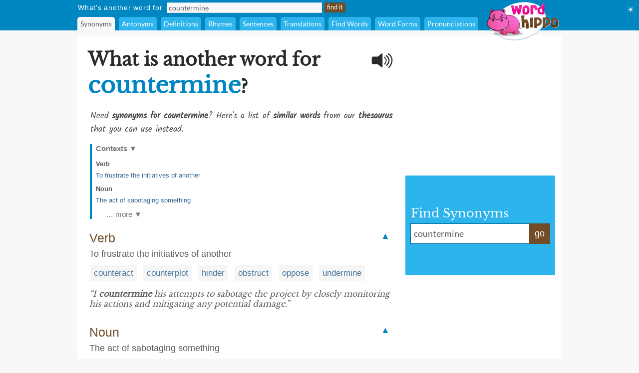

--- FILE ---
content_type: text/html;charset=UTF-8
request_url: https://www.wordhippo.com/what-is/another-word-for/countermine.html
body_size: 61643
content:

  








<!DOCTYPE html>
<html xmlns="https://www.w3.org/1999/xhtml" xml:lang="en" lang="en">
<head>
<meta property="og:site_name" content="WordHippo" />
<meta property="og:image" content="https://archive.wordhippo.com/what-is/img/logo-200x200.png" />
<meta property="og:url" content="https://www.wordhippo.com/what-is/another-word-for/countermine.html" />
<meta property="fb:app_id" content="784463018288034" />
<meta property="og:type" content="website">
<meta property="og:description" content="Synonyms for countermine include counteract, counterplot, hinder, obstruct, oppose, undermine, sabotage, disruption, interference and interruption. Find more similar words at wordhippo.com!" />

<link rel="apple-touch-icon" sizes="180x180" href="https://archive.wordhippo.com/apple-touch-icon.png">
<link rel="icon" type="image/png" sizes="32x32" href="https://archive.wordhippo.com/favicon-32x32.png">
<link rel="icon" type="image/png" sizes="16x16" href="https://archive.wordhippo.com/favicon-16x16.png">
<link rel="manifest" href="https://archive.wordhippo.com/site.webmanifest">


<script data-cfasync="false" type="text/javascript">
  window.snigelPubConf = {
    "adengine": {
              "activeAdUnits": ["Sidebar_1", "Sidebar_2", "Bottom_Desktop"]
            
          }
  }
</script>

<script data-cfasync="false" async src="https://cdn.snigelweb.com/adengine/wordhippo.com/loader.js" type="text/javascript"></script>

<script src="https://btloader.com/tag?o=5658536637890560&upapi=true" async></script>

<style id="mainStyle">
/* latin-ext */
@font-face {
  font-family: 'Lato';
  font-style: normal;
  font-weight: 400;
  src: local('Lato Regular'), local('Lato-Regular'), url(https://fonts.gstatic.com/s/lato/v13/UyBMtLsHKBKXelqf4x7VRQ.woff2) format('woff2');
  unicode-range: U+0100-024F, U+1E00-1EFF, U+20A0-20AB, U+20AD-20CF, U+2C60-2C7F, U+A720-A7FF;
}
/* latin */
@font-face {
  font-family: 'Lato';
  font-style: normal;
  font-weight: 400;
  src: local('Lato Regular'), local('Lato-Regular'), url(https://fonts.gstatic.com/s/lato/v13/1YwB1sO8YE1Lyjf12WNiUA.woff2) format('woff2');
  unicode-range: U+0000-00FF, U+0131, U+0152-0153, U+02C6, U+02DA, U+02DC, U+2000-206F, U+2074, U+20AC, U+2212, U+2215;
}

/* latin-ext */
@font-face {
  font-family: 'Libre Baskerville';
  font-style: normal;
  font-weight: 400;
  src: local('Libre Baskerville'), local('LibreBaskerville-Regular'), url(https://fonts.gstatic.com/s/librebaskerville/v4/pR0sBQVcY0JZc_ciXjFsKwHlCYWexZJCPRz1QQ0uKVU.woff2) format('woff2');
  unicode-range: U+0100-024F, U+1E00-1EFF, U+20A0-20AB, U+20AD-20CF, U+2C60-2C7F, U+A720-A7FF;
}
/* latin */
@font-face {
  font-family: 'Libre Baskerville';
  font-style: normal;
  font-weight: 400;
  src: local('Libre Baskerville'), local('LibreBaskerville-Regular'), url(https://fonts.gstatic.com/s/librebaskerville/v4/pR0sBQVcY0JZc_ciXjFsK6Ucnt8gjcHpqyffjHeZWDA.woff2) format('woff2');
  unicode-range: U+0000-00FF, U+0131, U+0152-0153, U+02C6, U+02DA, U+02DC, U+2000-206F, U+2074, U+20AC, U+2212, U+2215;
}

/* latin */
@font-face {
  font-family: 'Indie Flower';
  font-style: normal;
  font-weight: 400;
  src: local('Indie Flower'), local('IndieFlower'), url(https://fonts.gstatic.com/s/indieflower/v8/10JVD_humAd5zP2yrFqw6ugdm0LZdjqr5-oayXSOefg.woff2) format('woff2');
  unicode-range: U+0000-00FF, U+0131, U+0152-0153, U+02C6, U+02DA, U+02DC, U+2000-206F, U+2074, U+20AC, U+2212, U+2215;
}

/* devanagari */
@font-face {
  font-family: 'Kalam';
  font-style: normal;
  font-weight: 400;
  src: local('Kalam'), local('Kalam-Regular'), url(https://fonts.gstatic.com/s/kalam/v8/diMbwchVDQTcqIZqiNAv9Q.woff2) format('woff2');
  unicode-range: U+0900-097F, U+1CD0-1CF6, U+1CF8-1CF9, U+200B-200D, U+20A8, U+20B9, U+25CC, U+A830-A839, U+A8E0-A8FB;
}
/* latin-ext */
@font-face {
  font-family: 'Kalam';
  font-style: normal;
  font-weight: 400;
  src: local('Kalam'), local('Kalam-Regular'), url(https://fonts.gstatic.com/s/kalam/v8/oJcupP4-wXgwcVbtsC-kZA.woff2) format('woff2');
  unicode-range: U+0100-024F, U+0259, U+1E00-1EFF, U+20A0-20AB, U+20AD-20CF, U+2C60-2C7F, U+A720-A7FF;
}
/* latin */
@font-face {
  font-family: 'Kalam';
  font-style: normal;
  font-weight: 400;
  src: local('Kalam'), local('Kalam-Regular'), url(https://fonts.gstatic.com/s/kalam/v8/IOem-i1iklYvPM2B8plGmg.woff2) format('woff2');
  unicode-range: U+0000-00FF, U+0131, U+0152-0153, U+02BB-02BC, U+02C6, U+02DA, U+02DC, U+2000-206F, U+2074, U+20AC, U+2122, U+2212, U+2215;
}




body {
  text-align:center;
  margin:0px;
  background:#F8F8F8;
}

a {
  color:#4A789F;
  text-decoration:none;
}

div#indexform td {
  text-align:left;
}

.backgroundcolor {
  background:#F8F8F8;
}

.bodycolor {
  background:#ffffff;
}

tr.row1, td.row1 {
  background:#ffffff;
}

tr.row2, td.row2 {
  background:#F8F8F8;
}

h1 {
  font-family: "Libre Baskerville", Cambria, Times New Roman, Times, serif;
  font-size:36px;
  font-weight:bold;
  margin:10px 0px 20px 4px;
  color:#2A2A2A;
}

h2 {
  font-family: "Libre Baskerville", Cambria, Times New Roman, Times, serif;
  font-size:20px;
  font-weight:bold;
  margin:20px 0px 10px 0px;
  color:#2A2A2A;
}

h2.info {
  color:#714C27;
}

div.contentdesc {
  font-family: "Kalam", Helvetica, Arial, sans-serif;
  font-size:17px;
  padding: 0px 0px 10px 5px;
  color:#4A4A4A;
  clear:both;
}

h1.contentdesc {
  font-family: "Kalam", Helvetica, Arial, sans-serif;
  font-size:17px;
  padding: 0px 0px 8px 5px;
  margin-bottom:0px;
  color:#4A4A4A;
  font-weight:normal;
  clear:both;
}

img { border: 0px; }
font, th, td, p, dt, dd, li, ul, ol { font-family: Arial, Helvetica, sans-serif; font-size:17px; color:#2a2a2a; }

.white {
  background:#ffffff;
}

table#maintable, table#headertable {
  width:100%;
}

table#headertable {
  }

td.graddiv, div.graddiv {
  height:4px;
  background: #c2c2c2; /* For browsers that do not support gradients */
  background: -webkit-linear-gradient(bottom, #c2c2c2 , #F8F8F8); /* For Safari 5.1 to 6.0 */
  background: -o-linear-gradient(bottom, #c2c2c2, #F8F8F8); /* For Opera 11.1 to 12.0 */
  background: -moz-linear-gradient(bottom, #c2c2c2, #F8F8F8); /* For Firefox 3.6 to 15 */
  background: linear-gradient(to bottom, #c2c2c2, #F8F8F8); /* Standard syntax */
}

td.logobar {
  background: -webkit-linear-gradient(top, #fbfbfb, #ffffff); /* For Safari 5.1 to 6.0 */
  background: -o-linear-gradient(bottom, #fbfbfb, #ffffff); /* For Opera 11.1 to 12.0 */
  background: -moz-linear-gradient(bottom, #fbfbfb, #ffffff); /* For Firefox 3.6 to 15 */
  background: linear-gradient(to bottom, #fbfbfb, #ffffff); /* Standard syntax */
}

td.footerback {
  background: -webkit-linear-gradient(top, #fbfbfb, #ffffff); /* For Safari 5.1 to 6.0 */
  background: -o-linear-gradient(bottom, #fbfbfb, #ffffff); /* For Opera 11.1 to 12.0 */
  background: -moz-linear-gradient(bottom, #fbfbfb, #ffffff); /* For Firefox 3.6 to 15 */
  background: linear-gradient(to bottom, #fbfbfb, #ffffff); /* Standard syntax */
}

td.footerbar {
  padding:15px 0px 15px 0px;
  background:#ffffff;
  font-size:10px;
}

td.footerheader, div.footerheader {
  font-size: 12px;
  color: #8A8A8A;
  font-family: "Lato", Helvetica, Arial, sans-serif;
  text-decoration:none;
  text-align:left;
  border-bottom:1px solid #8a8a8a;
}

td.footerheader {
  padding:0px 0px 5px 0px;
}

div.footerheader {
  padding:15px 0px 5px 0px;
}

td.footertext {
  font-size: 12px;
  color: #8A8A8A;
  font-family: "Lato", Helvetica, Arial, sans-serif;
  text-decoration:none;
  padding:30px 0px 0px 0px;
}

td.footerlinks {
  padding:5px 0px 0px 0px;
  vertical-align:top;
}

div.footerlink {
  display:block;
  padding:1px 0px 1px 0px;
}

div.footerlink span.footerlinktext {
  font-size: 12px;
  color: #8A8A8A;
  font-family: "Lato", Helvetica, Arial, sans-serif;
  text-decoration:none;
}

a.footerlink:link, a.footerlink:visited, a.footerlink:active {
  font-size: 12px;
  color: #8A8A8A;
  font-family: "Lato", Helvetica, Arial, sans-serif;
  text-decoration:none;
}

a.footerlink:hover {
  font-size: 12px;
  color: #8A8A8A;
  font-family: "Lato", Helvetica, Arial, sans-serif;
  text-decoration:underline;
}

td.menubar, td.menubaropts {
  background:#0086C1;
}

td.menubar {
  padding:3px 0px 3px 0px;
}

td.menubaropts {
  padding:5px 0px 0px 0px;
}

td.belowmenubar {
  background:#EAE5CE;
}

table.menutable, table.menutable td {
  background:#0086C1;
  font-weight:normal;
  color:#ffffff;
  font-size:14px;
  text-align:left;
}

table.menutable, table.menutable td.centercell {
  text-align:center;
}

td.mainbody {
  background:#ffffff;
  padding:10px 0px 30px 0px;
}

td.bodybar {
  background:#F8F8F8;
}

span#blanktileshint {
  display:none;
}

span#blankspaceshint {
  display:none;
}

span#advancedsearchspan {
  display:inline;
}

td#menubarlengthscell {
}

span#advancedsearchspan a {
  margin-left:10px;
  color:#ffffff;
}

span#advancedsearchspan a:hover {
  text-decoration:underline;
}

input, textarea, select { background:#f8f8f8; border:1px solid #dadde2; font-family:"Lato", Helvetica, Arial, sans-serif; font-size:14px; color:#5a5a5a; }

input[type='text']:focus { background:#F7F8FA; }

input[type='text'] {
  padding-left:3px;
}

.button {
  color:#ffffff;
  background:#714C27;
  font-size:13px;
  font-weight:normal;
  height:20px;
  padding:0px 4px 2px 4px;
  vertical-align:middle;
  border:1px solid #714C27;
  cursor:pointer;
}

.bigbutton {
  color:#ffffff;
  background:#714C27;
  font-weight:normal;
  height:30px;
  font-size: 20px;
  padding:0px 8px 6px 8px;
  vertical-align:middle;
  border:1px solid #714C27;
  cursor:pointer;
}

form {
  margin:0px;
}

p {
  margin-left:5px;
  margin-top:10px;
  font-size:17px;
}

div.personalpromo, div.personalminipromo {
}

td.bodytable {
  background:#F8F8F8;
}

div.bodydiv {
  background:#ffffff;
  border:1px solid #ffffff;
  margin-bottom:5px;
}

select:focus, textarea:focus, input:focus {
  outline:none;
}

div.linksseparator {
  margin-top:20px;
  border-bottom:1px solid #F8F8F8;
}

table#contenttable {
  margin:7px;
}

table#contenttable td#contentpagecell {
  padding-top:8px;
 }

div.dictmainword {
  padding-bottom:5px;
}

div.dictmainwordnoalph {
  padding-bottom:10px;
}

div.dictalphaword {
  padding-bottom:14px;
}

div.dictmainword1 {
  padding:7px;
  background:#ffffff;
}

div.dictmainword2 {
  padding:7px;
  background:#f8f8f8;
}

div.dictalphaword1 {
  padding:0px 7px 7px 7px;
  background:#ffffff;
}

div.dictalphaword2 {
  padding:0px 7px 7px 7px;
  background:#f8f8f8;
}

div.dictmainwordnoalph1 {
  padding:8px;
  background:#ffffff;
}

div.dictmainwordnoalph2 {
  padding:8px;
  background:#f8f8f8;
}

div#phonetics {
  margin-top:10px;
  font-size:17px;
  font-style:italic;
}

a.dictalphalink:link, a.dictalphalink:visited, a.dictalphalink:active {
  color:#2a2a2a;
  font-size:17px;
  font-family: "Lato", Helvetica, Arial, sans-serif;
  text-decoration:none;
}
a.dictalphalink:hover {
  color:#2a2a2a;
  font-size:17px;
  font-family: "Lato", Helvetica, Arial, sans-serif;
  text-decoration:underline;
}



/* menu-options.css */
div.menuoption, div.menuoptioncurrent, div.menuoptioncurrentscrolled, div.menuoption:hover {
  display:inline-block;
  font-family: "Lato", Arial, sans-serif;
  font-weight:normal;
  background:#2DB4EC;
  padding-left:6px;
  padding-right:6px;
  line-height:27px;
  margin-right:4px;
  margin-left:0px;
  vertical-align:middle;
  border-radius:5px 5px 0px 0px;
  -moz-border-radius:5px 5px 0px 0px; /* Old Firefox */
}

div.menuoption {
  background:#2DB4EC;
  color:#ffffff;
  cursor:pointer;
}

div.menuoption a {
  text-decoration:none;
}

a.menuoption:link, a.menuoption:visited, a.menuoption:active, a.menuoption:hover {
  text-decoration:none;
  font-family: "Lato", Arial, sans-serif;
  font-weight:normal;
  color:#ffffff;
  font-size:14px;
}

a.menuoption:link, a.menuoption:visited, a.menuoption:active {
  color:#ffffff;
}

a.menuoption:hover {
  color:#ffffff;
}

div.menuoptioncurrent {
  background:#F8F8F8;
  color:#5a5a5a;
  cursor:default;
}

div.menuoptioncurrentscrolled {
  background:#ffffff;
  color:#5a5a5a;
  cursor:default;
}

div.menuoption:hover {
  background:#006B9A;
  color:#ffffff;
  cursor:pointer;
}


/* ads.css */
div#ad0 {
  width:300px;
  margin:0px;
  padding:15px 0px 0px 0px;
}

div#ad1 {
  width:300px;
  margin:0px;
  padding:10px 0px 5px 0px;
}

div#ad2 {
  width:300px;
  margin:0px;
  padding:15px 0px 5px 0px;
  z-index:100;
}

div#ad3 {
  width:300px;
  margin:0px;
  padding:10px 0px 0px 0px;
}

div#ad4 {
  width:728px;
  height:90px;
  margin:0px;
  padding:0px 0px 0px 0px;
}

div#ad4container {
  width:728px;
  height:90px;
}

div#ad5 {
  width:728px;
  height:90px;
  margin:0px;
  padding:20px 0px 0px 0px;
}

div#ad5container {
  width:728px;
  height:90px;
}

div#fbLikeBox {
  width:300px;
  height:215px;
  margin:0px;
  padding:5px 0px 0px 0px;
}


/* related-word.css */
div.wordtype {
  margin-top:18px;
  color:#714C27;
  font-weight:normal;
  font-size:25px;
  padding:0px 7px 5px 7px;
  clear:both;
}

div.relatedwords {
  font-size:17px;
  padding:0px 5px 0px 5px;
}

div.relatedwords p, div.relatedwords ol li {
  font-size:17px;
}

div.relatedwords ol li {
  padding-bottom:8px;
  padding-right:30px;
}

div.relatedwords div.wordblock a, div.relatedwords div.wb a {
  color:#4A789F;
  font-size:17px;
}

div.relatedwords a {
  color:#4A789F;
  font-size:17px;
}

a.wordlink {
  color:#4A789F;
  font-size:17px;
}

div.relatedwords a:link, div.relatedwords a:visited, div.relatedwords a:active,
a.wordlink:link, a.wordlink:visited, a.wordlink:active,
a.wordlinksmall:link, a.wordlinksmall:visited, a.wordlinksmall:active {
  text-decoration:none;
}
 
div.relatedwords a:hover {
  text-decoration:underline;
}

div.miniwordtype {
  margin-top:10px;
  background:#2DB4EC;
  color:#ffffff;
  font-weight:normal;
  font-size:14px;
  padding:3px 5px 3px 5px;
  border:1px solid #2DB4EC;
  border-radius:0px 10px 0px 0px;
  -moz-border-radius:0px 10x 0px 0px; /* Old Firefox */
}

div.minirelatedwords {
  width:100%;
  font-size:11px;
  padding:5px;
}

div.minirelatedwords td, div.minirelatedwords p, div.minirelatedwords ol li {
  font-size:11px;
}

div.minirelatedwords ol li {
  padding-bottom:5px;
  padding-right:30px;
}

div.minirelatedwords a {
  color:#4A789F;
  font-size:12px;
}

div.minirelatedwords a:link, div.minirelatedwords a:visited, div.minirelatedwords a:active {
  text-decoration:none;
}
 
div.minirelatedwords a:hover {
  text-decoration:underline;
}

/* search-again-box.css */
div#searchagaincontainer {
  margin:20px 20px 0px 20px;
  background:#f5f5f5;
  padding:10px;
  border-radius:8px;
  -moz-border-radius:8px; /* Old Firefox */
}

div#searchagaincontainer {
  padding:15px;
}

div#searchagaincontainer div#label {
  font-family: "Libre Baskerville", Cambria, Times New Roman, Times, serif;
  font-size:30px;
  font-weight:bold;
  color:#2a2a2a;
}

div#searchagain {
}

div#searchagain td {
  padding:5px 5px 5px 5px;
}

div#searchagain td#searchagainblanktilescell {
  padding:0px 5px 5px 8px;
  font-size:15px;
  color:#5a5a5a;
  display:none;
}

div#searchagain td#searchagainblankspacescell {
  padding:0px 5px 5px 8px;
  font-size:15px;
  color:#5a5a5a;
  display:none;
}

div#searchagain td#searchagainadvancedwordfindercell {
  padding:0px 5px 5px 8px;
  font-size:15px;
  display:none;
}

span#searchagainblanktileslabel {
  display:none;
}

span#searchagainwwflabel {
  display:none;
  padding-left:5px;
}

span#searchagainscrabblelabel {
  display:none;
  padding-left:5px;
}

span#searchagaincrosswordlabel {
  display:none;
  padding-left:5px;
}

span#searchagainadvancedwordfinderlabel {
  display:none;
}

span#searchagainblankspaceslabel {
  display:none;
}

div#searchagain td#searchagainLogo {
  padding:10px 10px 5px 10px;
}

div#searchagain input[type=text], div#searchagain select, div#searchagain textarea {
  font-size:20px;
  background:#ffffff;
}

div#searchagain textarea {
  height:24px;
  width:270px;
  overflow:hidden;
  resize:none;
}

.searchagainbutton {
  color:#ffffff;
  background:#714C27;
  font-weight:normal;
  height:30px;
  font-size: 20px;
  padding:0px 8px 6px 8px;
  vertical-align:middle;
  border:1px solid #714C27;
  cursor:pointer;
}

/* index.css */
table.indexbox td.indexbox {
  background:#CABC94;
  color:#40372B;
  font-size:16px;
  font-weight:bold;
  vertical-align:middle;
  text-align:center;
}

td.grey {
  background:#c9c6bF;
}

div.indexboxdiv {
}

form {
  margin:0px;
}

div#indexlogo {
  text-align:center;
  margin:35px 0px 35px 0px;
}

div#indexform {
  text-align:center;
}

div#indexform input[type='text'], div#indexform select, div#indexform textarea {
  background:#f8f8f8;
  border: 1px solid #dadde2;
  font-family: "Lato", Helvetica, Arial, sans-serif;
  font-size: 17px;
  color: #5a5a5a;
  padding:3px 3px 3px 6px;
}

div#indexform textarea#selectword {
    width:270px;
  }

div#indexform input[type='text']:focus { background:#F7F8FA; }

div#indexform td#searchagainblanktilescell {
  font-size:15px;
  color:#5a5a5a;
  display:none;
}

div#indexform td#searchagainblankspacescell {
  font-size:15px;
  color:#5a5a5a;
  display:none;
}

div#indexform td#searchagainadvancedwordfindercell {
  font-size:15px;
  display:none;
}

div#indexform td#searchagainadvancedwordfindercell a {
  font-size:15px;
}

div#indexform td#searchagainadvancedwordfindercell a:hover {
  font-size:15px;
  text-decoration:underline;
}

div#indexform textarea {
  height:24px;
  width:270px;
  overflow:hidden;
  resize:none;
}

input#indexformbutton {
  color:#ffffff;
  background:#714C27;
  font-weight:normal;
  height:30px;
  font-size:17px;
  padding:0px 4px 2px 4px;
  vertical-align:middle;
  border:1px solid #714C27;
  cursor:pointer;
}

div#indexslogan1, h1#indexslogan1 {
  font-family: "Lato", Cambria, Times New Roman, Times, serif;
  font-size:27px;
  font-weight:bold;
  margin:30px 0px 8px 0px;
  text-align:center;
  color:#2A2A2A;
}

div#indexslogan2, h2#indexslogan2 {
  font-family: "Kalam", Cambria, Times New Roman, Times, serif;
  font-size:20px;
  margin:12px 45px 8px 45px;
  text-align:center;
  font-weight:normal;
  color:#6a6a6a;
}

div#searchslogan2 {
  font-family: "Kalam", "Libre Baskerville", Cambria, Times New Roman, Times, serif;
  font-size:22px;
  margin:8px 0px 8px 0px;
  text-align:center;
  color:#4A4A4A;
}

div#indexsocialshare, div#contentsocialshare {
  text-align:center;
  margin:24px 0px 20px 0px;
}


/* social */
div#socialsharediv {
  width:320px;
  padding:12px 0px 0px 0px;
}

#socialsharelabel {
  font-family: "Indie Flower", "Libre Baskerville", Cambria, Times New Roman, Times, serif;
  color:#DD6746;
  font-size:16px;
  width:88px;
  text-align:center;
}

#indexsocialsharelabel {
  font-family: "Indie Flower", "Libre Baskerville", Cambria, Times New Roman, Times, serif;
  color:#FEAD26;
  font-size:27px;
  width:128px;
  text-align:center;
  padding-right:15px;
}

img.socialshareimg {
  cursor:pointer;
}

td.socialimgcell {
  width:58px;
  height:40px;
  text-align:center;
}

div.wordblock, div.relatedwords div.wb {
  display:inline;
  background:#f6f6f6;
  padding:6px 7px 6px 7px;
  margin:0px 4px 0px 4px;
  line-height:42px;
  white-space: nowrap;
  color:#484848;
}

div#contentdiv {
  padding-bottom:10px;
}

sup {
  font-size:8px;
  padding-left:1px;
}

div.subwordtype {
  font-family: "Kalam", "Libre Baskerville", Cambria, Times New Roman, Times, serif;
  font-weight:bold;
  font-size:18px;
  padding:12px 5px 5px 5px;
  color:#0086C1
}

div.subrelatedwordtype {
  font-size:15px;
  padding:1px 5px 3px 5px;
}

div.spacediv {
  font-size:8px;
}

div#dyntransresult {
  padding-bottom:10px;
}

div.dyntrans {
  padding-left:5px;
  padding-top:12px;
  color:#2a2a2a;
}

div.dyntransalpha {
  padding-left:5px;
  padding-top:5px;
  color:#888888;
}


/* Main See Also Section for Desktop */
h2#seeAlso, h2#moreWords {
  font-family: "Libre Baskerville", Cambria, Times New Roman, Times, serif;
  font-size:28px;
  font-weight:bold;
  padding-bottom:5px;
  margin:28px 0px 12px 4px;
  border-bottom:1px solid #2a2a2a;
  color:#2A2A2A;
}

div#seeAlsoLinks, div#moreWordsLinks {
  margin-left:4px;
  font-family: "Libre Baskerville", Cambria, Times New Roman, Times, serif;
  font-size:20px;
  line-height:36px;
  color:#2a2a2a;
}

table.menutable td.label {
  padding-right:8px;
  padding-left:1px;
  height:21px;
  letter-spacing:0.75px;
}

table.menutable td.submitcell, table.menutable td.leftpad {
  padding-left:5px;
}

table.menutable td.midlabel {
  padding-left:8px;
  padding-right:8px;
}

table.menutable td.letters {
  padding-left:40px;
}

table.menutable td.options {
  height:27px;
}

div#maindiv {
  padding-top:0px;
}

.headercolor {
  background:#0086C1;
}

div#headerdiv {
  padding-top:2px;
  background:#0086C1;
  display:block;
  width:100%;
  z-index:200;
  position:sticky;
  position:-webkit-sticky;
  top:0px;
}

img#headerlogoimage {
  position:absolute;
  z-index:1000;
  top:3px;
  display:none;
}

td#headerlogo {
  background:#0086C1;
}

div#suggestdiv {
  position:fixed;
  z-index:300;
  border-left:1px solid #dadde2;
  border-bottom:1px solid #dadde2;
  border-right:1px solid #dadde2;
}

table#suggesttable tr, table#suggesttable tr td {
}

table#suggesttable tr td {
  background:#ffffff;
  color:#5a5a5a;
  font-size:13px;
  padding:3px;
  text-align:left;
  cursor:default;
}

table#suggesttable tr td.suggestplain {
  background:#ffffff;
}

table#suggesttable tr td.suggesthighlight {
  background:#dddddd;
}

span.wordstring, h1#titleHeader b {
  color:#0086C1;
  font-weight:bold;
  font-size:46px;
}

/* Recommended words */
div#recommendedwords h2  {
  font-family: "Lato", Helvetica, Arial, sans-serif;
  font-size:25px;
  font-weight:bold;
  padding-bottom:5px;
  margin:18px 0px 12px 4px;
  border-bottom:1px solid #2a2a2a;
  color:#4A4A4A;
}

div#recommendedwords p {
  margin-left:5px;
  margin-top:10px;
  margin-bottom:10px;
  color:#4A4A4A;
}

div#recommendedwords div.recommendedword0, div#recommendedwords div.recommendedword1 {
  margin-left:5px;
  line-height:30px;
  padding-left:5px;
  vertical-align:middle;
}

div#recommendedwords div.recommendedword1 {
  background:#f6f6f6  
}

div#recommendedwords div[id^='recommendedwordsexpandablesection'] {
  display:none;
}

div#recommendedwords div[id^='expandrecommendedwordsbutton'] {
  font-family: "Lato", Helvetica, Arial, sans-serif;
  text-align:center;
  line-height:38px;
  vertical-align:middle;
  font-size:15px;
  color:#4A789F;
  cursor:pointer;
}

div#recommendedwords span.showmorerecommendedwordsdropdown {
  padding-left:2px;
  margin-top:2px;
}

/* Matching words page table */
table.pagetable {
  font-family: "Lato", Helvetica, Arial, sans-serif;
  text-align:center;
  line-height:38px;
  vertical-align:middle;
  font-size:15px;
}

td.wordlinktext {
  color:#5a5a5a;
  font-size:15px;
}

a.wordlinksmall, span.wordlinksmall {
  color:#4A789F;
  font-size:15px;
  cursor:pointer;
}


img#headerspeaker {
  margin-top:12px;
  padding-right:10px;
  padding-left:10px;
  float:right;
  cursor:pointer;
}

img#greyheaderspeaker {
  padding-left:5px;
  cursor:pointer;
}

a.contextAnchor {
  
    color:#0086C1;
  font-size:18px;
  
  padding-top:80px;
  margin-top:-80px;
  font-weight:normal;
  text-decoration:none;
}

div.morewordsblock {
  display:inline;
  border-radius:6px;
  background:#714C27;
  padding:5px 6px 5px 6px;
  margin:0px 4px 0px 4px;
  line-height:36px;
  white-space: nowrap;
  font-size:13px;
  color:#ffffff;
  cursor:pointer;
}

div.relatedwords div[id^="wd-"] {
  display:none;
}

div#nvuSponsoredLabel, div.advertisementLabel {
  color:#999999;
  font-size:11px;
}

div.advertisementLabel {
  padding-bottom:2px;
  text-align:center;
}

div#nvuSponsoredLabel {
  padding-bottom:3px;
  display:block;
  text-align:left;
}

textarea#translate {
  width:330px;
  height:18px;
  overflow:hidden;
  resize:none;
}

div#settingsIcon {
  color:white;
  position:absolute;
  top:10px;
  right:10px;
  cursor:pointer;
}

div#settingsOptions {
  position:absolute;
  top:40px;
  right:0px;
  display:none;
}

table#settingsTable {
  border-collapse:collapse;
}

table#settingsTable tr.settingsPlain {
  background:white;
}

table#settingsTable tr.settingsHighlight {
  background:#eee;
}

table#settingsTable th {
  background:white;
}

table#settingsTable td, table#settingsTable th {
  padding:5px 6px 5px 3px;
  color:#444;
  font-size:14px;
}

table#settingsTable td {
  cursor:pointer;
}

table#settingsTable td.settingsCheck {
  text-align:center;
}

table#settingsTable td.settingsLabel, table#settingsTable th {
  text-align:left;
}

table#settingsTable th {
  border-bottom:1px solid #ddd;
}

#settingsCheckS, #settingsCheckD, #settingsCheckL {
  visibility:hidden;
  padding-left:6px;
}

div#fictishpromo h2, div#relatedarticles h2  {
 font-family: "Libre Baskerville", Cambria, Times New Roman, Times, serif;
  font-size:25px;
  font-weight:bold;
  padding-top:15px;
  padding-bottom:5px;
  margin:18px 0px 12px 4px;
  border-bottom:1px solid #2a2a2a;
  color:#4A4A4A;
}

div#fictishpromo p {
  margin-left:5px;
  margin-top:10px;
  margin-bottom:10px;
  color:#4A4A4A;
}

div#fictishpromologo #ft-logo {
  --ft-logo-primary: #505050;
  --ft-logo-secondary: #f35b3f;
  --ft-logo-tertiary: #ffe3d0;
}
div#rightsearchbox {
  width:280px;
  text-align:left;
  vertical-align:middle;
  margin-top:8px;
  background:#2DB4EC;
  padding:10px 10px 10px 10px;
}

div#rightsearchformhead {
  font-family: "Libre Baskerville", Arial, Helvetica, sans-serif;
  font-size:24px;
  color:#ffffff;
  margin:0px;
  padding:0px 0px 6px 1px;
}

div#rightsearchform {
  width:280px;
}

/* Right search form text input elements. */
table#rightsearchforminputtable {
}

table#rightsearchforminputtable tr td {
}

table#rightsearchforminputtable tr td#rightsearchforminputcell {
  background:#ffffff;
  border-top:1px solid #006B9A;
  border-bottom:1px solid #006B9A;
  border-left:1px solid #006B9A;
  border-right:none;
  padding:6px 4px 2px 4px;
  width:240px;
}

table#rightsearchforminputtable tr td#rightsearchformsubmitcell {
  color:#ffffff;
  background:#714C27;
  font-weight:normal;
  border:1px solid #714C27;
  vertical-align:middle;
  cursor:pointer;
  line-height:32px;
  font-size:18px; 
  white-space: nowrap;
  width:40px;
  text-align:center;
  height:22px;
  vertical-align:middle;
}

table#rightsearchforminputtable tr td#rightsearchforminputcell textarea#rightsearchselectword {
  font-family: "Lato", Helvetica, Arial, sans-serif;
  font-size:18px;
  padding:2px;
  width:100%;
  height:22px;
  color:#5a5a5a;
  background:#ffffff;
  border:none;
  overflow:hidden;
  resize:none;
  margin-top:0px;
}

table#rightsearchforminputtable tr td#rightsearchforminputcell textarea#selectword:focus {
  outline: none;
}

table#rightsearchforminputtable tr td#rightsearchforminputcell input#selectword:focus {
  outline: none;
}

tr#rightsearchformsuggestrow {
  display:none;
}

table#rightsearchformsuggesttable {
  width:100%;
}

table#rightsearchformsuggesttable tr, table#rightsearchformsuggesttable tr td {
}

tr#rightsearchformsuggestrow {
  display:none;
}

table#rightsearchformsuggesttable tr td {
  background:#ffffff;
  color:#5a5a5a;
  font-size:18px;
  padding:5px 5px 5px 5px;
  text-align:left;
  cursor:default;
  border-top:none;
  border-bottom:1px solid #006B9A;
  border-left:1px solid #006B9A;
  border-right:1px solid #006B9A;
}

table#rightsearchformsuggesttable tr td.suggestplain {
  background:#ffffff;
}

table#rightsearchformsuggesttable tr td.suggesthighlight {
  background:#dddddd;
}
</style>

<style>
div#ad1 { min-height:250px; }
div#ad2nvu { min-height:168px; }
div#rightsearchbox { min-height:180px !important; }
td#rightsearchoutercell { padding-top:51px; text-align:left; vertical-align:middle; }
h1#titleHeader { max-width:570px; }
h1.contentdesc { max-width:634px; }
img#headerspeaker { display:none; }
div#sgwDesktopBottomDiv { min-height:250px; }
</style>

<script language="JavaScript" src="https://ssl.geoplugin.net/javascript.gp?k=2f580fc44992502d" type="text/javascript" async></script>

<script type="text/javascript">
/*
 * jQuery JavaScript Library v1.3.2
 * http://jquery.com/
 *
 * Copyright (c) 2009 John Resig
 * Dual licensed under the MIT and GPL licenses.
 * http://docs.jquery.com/License
 *
 * Date: 2009-02-19 17:34:21 -0500 (Thu, 19 Feb 2009)
 * Revision: 6246
 */
(function(){var l=this,g,y=l.jQuery,p=l.$,o=l.jQuery=l.$=function(E,F){return new o.fn.init(E,F)},D=/^[^<]*(<(.|\s)+>)[^>]*$|^#([\w-]+)$/,f=/^.[^:#\[\.,]*$/;o.fn=o.prototype={init:function(E,H){E=E||document;if(E.nodeType){this[0]=E;this.length=1;this.context=E;return this}if(typeof E==="string"){var G=D.exec(E);if(G&&(G[1]||!H)){if(G[1]){E=o.clean([G[1]],H)}else{var I=document.getElementById(G[3]);if(I&&I.id!=G[3]){return o().find(E)}var F=o(I||[]);F.context=document;F.selector=E;return F}}else{return o(H).find(E)}}else{if(o.isFunction(E)){return o(document).ready(E)}}if(E.selector&&E.context){this.selector=E.selector;this.context=E.context}return this.setArray(o.isArray(E)?E:o.makeArray(E))},selector:"",jquery:"1.3.2",size:function(){return this.length},get:function(E){return E===g?Array.prototype.slice.call(this):this[E]},pushStack:function(F,H,E){var G=o(F);G.prevObject=this;G.context=this.context;if(H==="find"){G.selector=this.selector+(this.selector?" ":"")+E}else{if(H){G.selector=this.selector+"."+H+"("+E+")"}}return G},setArray:function(E){this.length=0;Array.prototype.push.apply(this,E);return this},each:function(F,E){return o.each(this,F,E)},index:function(E){return o.inArray(E&&E.jquery?E[0]:E,this)},attr:function(F,H,G){var E=F;if(typeof F==="string"){if(H===g){return this[0]&&o[G||"attr"](this[0],F)}else{E={};E[F]=H}}return this.each(function(I){for(F in E){o.attr(G?this.style:this,F,o.prop(this,E[F],G,I,F))}})},css:function(E,F){if((E=="width"||E=="height")&&parseFloat(F)<0){F=g}return this.attr(E,F,"curCSS")},text:function(F){if(typeof F!=="object"&&F!=null){return this.empty().append((this[0]&&this[0].ownerDocument||document).createTextNode(F))}var E="";o.each(F||this,function(){o.each(this.childNodes,function(){if(this.nodeType!=8){E+=this.nodeType!=1?this.nodeValue:o.fn.text([this])}})});return E},wrapAll:function(E){if(this[0]){var F=o(E,this[0].ownerDocument).clone();if(this[0].parentNode){F.insertBefore(this[0])}F.map(function(){var G=this;while(G.firstChild){G=G.firstChild}return G}).append(this)}return this},wrapInner:function(E){return this.each(function(){o(this).contents().wrapAll(E)})},wrap:function(E){return this.each(function(){o(this).wrapAll(E)})},append:function(){return this.domManip(arguments,true,function(E){if(this.nodeType==1){this.appendChild(E)}})},prepend:function(){return this.domManip(arguments,true,function(E){if(this.nodeType==1){this.insertBefore(E,this.firstChild)}})},before:function(){return this.domManip(arguments,false,function(E){this.parentNode.insertBefore(E,this)})},after:function(){return this.domManip(arguments,false,function(E){this.parentNode.insertBefore(E,this.nextSibling)})},end:function(){return this.prevObject||o([])},push:[].push,sort:[].sort,splice:[].splice,find:function(E){if(this.length===1){var F=this.pushStack([],"find",E);F.length=0;o.find(E,this[0],F);return F}else{return this.pushStack(o.unique(o.map(this,function(G){return o.find(E,G)})),"find",E)}},clone:function(G){var E=this.map(function(){if(!o.support.noCloneEvent&&!o.isXMLDoc(this)){var I=this.outerHTML;if(!I){var J=this.ownerDocument.createElement("div");J.appendChild(this.cloneNode(true));I=J.innerHTML}return o.clean([I.replace(/ jQuery\d+="(?:\d+|null)"/g,"").replace(/^\s*/,"")])[0]}else{return this.cloneNode(true)}});if(G===true){var H=this.find("*").andSelf(),F=0;E.find("*").andSelf().each(function(){if(this.nodeName!==H[F].nodeName){return}var I=o.data(H[F],"events");for(var K in I){for(var J in I[K]){o.event.add(this,K,I[K][J],I[K][J].data)}}F++})}return E},filter:function(E){return this.pushStack(o.isFunction(E)&&o.grep(this,function(G,F){return E.call(G,F)})||o.multiFilter(E,o.grep(this,function(F){return F.nodeType===1})),"filter",E)},closest:function(E){var G=o.expr.match.POS.test(E)?o(E):null,F=0;return this.map(function(){var H=this;while(H&&H.ownerDocument){if(G?G.index(H)>-1:o(H).is(E)){o.data(H,"closest",F);return H}H=H.parentNode;F++}})},not:function(E){if(typeof E==="string"){if(f.test(E)){return this.pushStack(o.multiFilter(E,this,true),"not",E)}else{E=o.multiFilter(E,this)}}var F=E.length&&E[E.length-1]!==g&&!E.nodeType;return this.filter(function(){return F?o.inArray(this,E)<0:this!=E})},add:function(E){return this.pushStack(o.unique(o.merge(this.get(),typeof E==="string"?o(E):o.makeArray(E))))},is:function(E){return !!E&&o.multiFilter(E,this).length>0},hasClass:function(E){return !!E&&this.is("."+E)},val:function(K){if(K===g){var E=this[0];if(E){if(o.nodeName(E,"option")){return(E.attributes.value||{}).specified?E.value:E.text}if(o.nodeName(E,"select")){var I=E.selectedIndex,L=[],M=E.options,H=E.type=="select-one";if(I<0){return null}for(var F=H?I:0,J=H?I+1:M.length;F<J;F++){var G=M[F];if(G.selected){K=o(G).val();if(H){return K}L.push(K)}}return L}return(E.value||"").replace(/\r/g,"")}return g}if(typeof K==="number"){K+=""}return this.each(function(){if(this.nodeType!=1){return}if(o.isArray(K)&&/radio|checkbox/.test(this.type)){this.checked=(o.inArray(this.value,K)>=0||o.inArray(this.name,K)>=0)}else{if(o.nodeName(this,"select")){var N=o.makeArray(K);o("option",this).each(function(){this.selected=(o.inArray(this.value,N)>=0||o.inArray(this.text,N)>=0)});if(!N.length){this.selectedIndex=-1}}else{this.value=K}}})},html:function(E){return E===g?(this[0]?this[0].innerHTML.replace(/ jQuery\d+="(?:\d+|null)"/g,""):null):this.empty().append(E)},replaceWith:function(E){return this.after(E).remove()},eq:function(E){return this.slice(E,+E+1)},slice:function(){return this.pushStack(Array.prototype.slice.apply(this,arguments),"slice",Array.prototype.slice.call(arguments).join(","))},map:function(E){return this.pushStack(o.map(this,function(G,F){return E.call(G,F,G)}))},andSelf:function(){return this.add(this.prevObject)},domManip:function(J,M,L){if(this[0]){var I=(this[0].ownerDocument||this[0]).createDocumentFragment(),F=o.clean(J,(this[0].ownerDocument||this[0]),I),H=I.firstChild;if(H){for(var G=0,E=this.length;G<E;G++){L.call(K(this[G],H),this.length>1||G>0?I.cloneNode(true):I)}}if(F){o.each(F,z)}}return this;function K(N,O){return M&&o.nodeName(N,"table")&&o.nodeName(O,"tr")?(N.getElementsByTagName("tbody")[0]||N.appendChild(N.ownerDocument.createElement("tbody"))):N}}};o.fn.init.prototype=o.fn;function z(E,F){if(F.src){o.ajax({url:F.src,async:false,dataType:"script"})}else{o.globalEval(F.text||F.textContent||F.innerHTML||"")}if(F.parentNode){F.parentNode.removeChild(F)}}function e(){return +new Date}o.extend=o.fn.extend=function(){var J=arguments[0]||{},H=1,I=arguments.length,E=false,G;if(typeof J==="boolean"){E=J;J=arguments[1]||{};H=2}if(typeof J!=="object"&&!o.isFunction(J)){J={}}if(I==H){J=this;--H}for(;H<I;H++){if((G=arguments[H])!=null){for(var F in G){var K=J[F],L=G[F];if(J===L){continue}if(E&&L&&typeof L==="object"&&!L.nodeType){J[F]=o.extend(E,K||(L.length!=null?[]:{}),L)}else{if(L!==g){J[F]=L}}}}}return J};var b=/z-?index|font-?weight|opacity|zoom|line-?height/i,q=document.defaultView||{},s=Object.prototype.toString;o.extend({noConflict:function(E){l.$=p;if(E){l.jQuery=y}return o},isFunction:function(E){return s.call(E)==="[object Function]"},isArray:function(E){return s.call(E)==="[object Array]"},isXMLDoc:function(E){return E.nodeType===9&&E.documentElement.nodeName!=="HTML"||!!E.ownerDocument&&o.isXMLDoc(E.ownerDocument)},globalEval:function(G){if(G&&/\S/.test(G)){var F=document.getElementsByTagName("head")[0]||document.documentElement,E=document.createElement("script");E.type="text/javascript";if(o.support.scriptEval){E.appendChild(document.createTextNode(G))}else{E.text=G}F.insertBefore(E,F.firstChild);F.removeChild(E)}},nodeName:function(F,E){return F.nodeName&&F.nodeName.toUpperCase()==E.toUpperCase()},each:function(G,K,F){var E,H=0,I=G.length;if(F){if(I===g){for(E in G){if(K.apply(G[E],F)===false){break}}}else{for(;H<I;){if(K.apply(G[H++],F)===false){break}}}}else{if(I===g){for(E in G){if(K.call(G[E],E,G[E])===false){break}}}else{for(var J=G[0];H<I&&K.call(J,H,J)!==false;J=G[++H]){}}}return G},prop:function(H,I,G,F,E){if(o.isFunction(I)){I=I.call(H,F)}return typeof I==="number"&&G=="curCSS"&&!b.test(E)?I+"px":I},className:{add:function(E,F){o.each((F||"").split(/\s+/),function(G,H){if(E.nodeType==1&&!o.className.has(E.className,H)){E.className+=(E.className?" ":"")+H}})},remove:function(E,F){if(E.nodeType==1){E.className=F!==g?o.grep(E.className.split(/\s+/),function(G){return !o.className.has(F,G)}).join(" "):""}},has:function(F,E){return F&&o.inArray(E,(F.className||F).toString().split(/\s+/))>-1}},swap:function(H,G,I){var E={};for(var F in G){E[F]=H.style[F];H.style[F]=G[F]}I.call(H);for(var F in G){H.style[F]=E[F]}},css:function(H,F,J,E){if(F=="width"||F=="height"){var L,G={position:"absolute",visibility:"hidden",display:"block"},K=F=="width"?["Left","Right"]:["Top","Bottom"];function I(){L=F=="width"?H.offsetWidth:H.offsetHeight;if(E==="border"){return}o.each(K,function(){if(!E){L-=parseFloat(o.curCSS(H,"padding"+this,true))||0}if(E==="margin"){L+=parseFloat(o.curCSS(H,"margin"+this,true))||0}else{L-=parseFloat(o.curCSS(H,"border"+this+"Width",true))||0}})}if(H.offsetWidth!==0){I()}else{o.swap(H,G,I)}return Math.max(0,Math.round(L))}return o.curCSS(H,F,J)},curCSS:function(I,F,G){var L,E=I.style;if(F=="opacity"&&!o.support.opacity){L=o.attr(E,"opacity");return L==""?"1":L}if(F.match(/float/i)){F=w}if(!G&&E&&E[F]){L=E[F]}else{if(q.getComputedStyle){if(F.match(/float/i)){F="float"}F=F.replace(/([A-Z])/g,"-$1").toLowerCase();var M=q.getComputedStyle(I,null);if(M){L=M.getPropertyValue(F)}if(F=="opacity"&&L==""){L="1"}}else{if(I.currentStyle){var J=F.replace(/\-(\w)/g,function(N,O){return O.toUpperCase()});L=I.currentStyle[F]||I.currentStyle[J];if(!/^\d+(px)?$/i.test(L)&&/^\d/.test(L)){var H=E.left,K=I.runtimeStyle.left;I.runtimeStyle.left=I.currentStyle.left;E.left=L||0;L=E.pixelLeft+"px";E.left=H;I.runtimeStyle.left=K}}}}return L},clean:function(F,K,I){K=K||document;if(typeof K.createElement==="undefined"){K=K.ownerDocument||K[0]&&K[0].ownerDocument||document}if(!I&&F.length===1&&typeof F[0]==="string"){var H=/^<(\w+)\s*\/?>$/.exec(F[0]);if(H){return[K.createElement(H[1])]}}var G=[],E=[],L=K.createElement("div");o.each(F,function(P,S){if(typeof S==="number"){S+=""}if(!S){return}if(typeof S==="string"){S=S.replace(/(<(\w+)[^>]*?)\/>/g,function(U,V,T){return T.match(/^(abbr|br|col|img|input|link|meta|param|hr|area|embed)$/i)?U:V+"></"+T+">"});var O=S.replace(/^\s+/,"").substring(0,10).toLowerCase();var Q=!O.indexOf("<opt")&&[1,"<select multiple='multiple'>","</select>"]||!O.indexOf("<leg")&&[1,"<fieldset>","</fieldset>"]||O.match(/^<(thead|tbody|tfoot|colg|cap)/)&&[1,"<table>","</table>"]||!O.indexOf("<tr")&&[2,"<table><tbody>","</tbody></table>"]||(!O.indexOf("<td")||!O.indexOf("<th"))&&[3,"<table><tbody><tr>","</tr></tbody></table>"]||!O.indexOf("<col")&&[2,"<table><tbody></tbody><colgroup>","</colgroup></table>"]||!o.support.htmlSerialize&&[1,"div<div>","</div>"]||[0,"",""];L.innerHTML=Q[1]+S+Q[2];while(Q[0]--){L=L.lastChild}if(!o.support.tbody){var R=/<tbody/i.test(S),N=!O.indexOf("<table")&&!R?L.firstChild&&L.firstChild.childNodes:Q[1]=="<table>"&&!R?L.childNodes:[];for(var M=N.length-1;M>=0;--M){if(o.nodeName(N[M],"tbody")&&!N[M].childNodes.length){N[M].parentNode.removeChild(N[M])}}}if(!o.support.leadingWhitespace&&/^\s/.test(S)){L.insertBefore(K.createTextNode(S.match(/^\s*/)[0]),L.firstChild)}S=o.makeArray(L.childNodes)}if(S.nodeType){G.push(S)}else{G=o.merge(G,S)}});if(I){for(var J=0;G[J];J++){if(o.nodeName(G[J],"script")&&(!G[J].type||G[J].type.toLowerCase()==="text/javascript")){E.push(G[J].parentNode?G[J].parentNode.removeChild(G[J]):G[J])}else{if(G[J].nodeType===1){G.splice.apply(G,[J+1,0].concat(o.makeArray(G[J].getElementsByTagName("script"))))}I.appendChild(G[J])}}return E}return G},attr:function(J,G,K){if(!J||J.nodeType==3||J.nodeType==8){return g}var H=!o.isXMLDoc(J),L=K!==g;G=H&&o.props[G]||G;if(J.tagName){var F=/href|src|style/.test(G);if(G=="selected"&&J.parentNode){J.parentNode.selectedIndex}if(G in J&&H&&!F){if(L){if(G=="type"&&o.nodeName(J,"input")&&J.parentNode){throw"type property can't be changed"}J[G]=K}if(o.nodeName(J,"form")&&J.getAttributeNode(G)){return J.getAttributeNode(G).nodeValue}if(G=="tabIndex"){var I=J.getAttributeNode("tabIndex");return I&&I.specified?I.value:J.nodeName.match(/(button|input|object|select|textarea)/i)?0:J.nodeName.match(/^(a|area)$/i)&&J.href?0:g}return J[G]}if(!o.support.style&&H&&G=="style"){return o.attr(J.style,"cssText",K)}if(L){J.setAttribute(G,""+K)}var E=!o.support.hrefNormalized&&H&&F?J.getAttribute(G,2):J.getAttribute(G);return E===null?g:E}if(!o.support.opacity&&G=="opacity"){if(L){J.zoom=1;J.filter=(J.filter||"").replace(/alpha\([^)]*\)/,"")+(parseInt(K)+""=="NaN"?"":"alpha(opacity="+K*100+")")}return J.filter&&J.filter.indexOf("opacity=")>=0?(parseFloat(J.filter.match(/opacity=([^)]*)/)[1])/100)+"":""}G=G.replace(/-([a-z])/ig,function(M,N){return N.toUpperCase()});if(L){J[G]=K}return J[G]},trim:function(E){return(E||"").replace(/^\s+|\s+$/g,"")},makeArray:function(G){var E=[];if(G!=null){var F=G.length;if(F==null||typeof G==="string"||o.isFunction(G)||G.setInterval){E[0]=G}else{while(F){E[--F]=G[F]}}}return E},inArray:function(G,H){for(var E=0,F=H.length;E<F;E++){if(H[E]===G){return E}}return -1},merge:function(H,E){var F=0,G,I=H.length;if(!o.support.getAll){while((G=E[F++])!=null){if(G.nodeType!=8){H[I++]=G}}}else{while((G=E[F++])!=null){H[I++]=G}}return H},unique:function(K){var F=[],E={};try{for(var G=0,H=K.length;G<H;G++){var J=o.data(K[G]);if(!E[J]){E[J]=true;F.push(K[G])}}}catch(I){F=K}return F},grep:function(F,J,E){var G=[];for(var H=0,I=F.length;H<I;H++){if(!E!=!J(F[H],H)){G.push(F[H])}}return G},map:function(E,J){var F=[];for(var G=0,H=E.length;G<H;G++){var I=J(E[G],G);if(I!=null){F[F.length]=I}}return F.concat.apply([],F)}});var C=navigator.userAgent.toLowerCase();o.browser={version:(C.match(/.+(?:rv|it|ra|ie)[\/: ]([\d.]+)/)||[0,"0"])[1],safari:/webkit/.test(C),opera:/opera/.test(C),msie:/msie/.test(C)&&!/opera/.test(C),mozilla:/mozilla/.test(C)&&!/(compatible|webkit)/.test(C)};o.each({parent:function(E){return E.parentNode},parents:function(E){return o.dir(E,"parentNode")},next:function(E){return o.nth(E,2,"nextSibling")},prev:function(E){return o.nth(E,2,"previousSibling")},nextAll:function(E){return o.dir(E,"nextSibling")},prevAll:function(E){return o.dir(E,"previousSibling")},siblings:function(E){return o.sibling(E.parentNode.firstChild,E)},children:function(E){return o.sibling(E.firstChild)},contents:function(E){return o.nodeName(E,"iframe")?E.contentDocument||E.contentWindow.document:o.makeArray(E.childNodes)}},function(E,F){o.fn[E]=function(G){var H=o.map(this,F);if(G&&typeof G=="string"){H=o.multiFilter(G,H)}return this.pushStack(o.unique(H),E,G)}});o.each({appendTo:"append",prependTo:"prepend",insertBefore:"before",insertAfter:"after",replaceAll:"replaceWith"},function(E,F){o.fn[E]=function(G){var J=[],L=o(G);for(var K=0,H=L.length;K<H;K++){var I=(K>0?this.clone(true):this).get();o.fn[F].apply(o(L[K]),I);J=J.concat(I)}return this.pushStack(J,E,G)}});o.each({removeAttr:function(E){o.attr(this,E,"");if(this.nodeType==1){this.removeAttribute(E)}},addClass:function(E){o.className.add(this,E)},removeClass:function(E){o.className.remove(this,E)},toggleClass:function(F,E){if(typeof E!=="boolean"){E=!o.className.has(this,F)}o.className[E?"add":"remove"](this,F)},remove:function(E){if(!E||o.filter(E,[this]).length){o("*",this).add([this]).each(function(){o.event.remove(this);o.removeData(this)});if(this.parentNode){this.parentNode.removeChild(this)}}},empty:function(){o(this).children().remove();while(this.firstChild){this.removeChild(this.firstChild)}}},function(E,F){o.fn[E]=function(){return this.each(F,arguments)}});function j(E,F){return E[0]&&parseInt(o.curCSS(E[0],F,true),10)||0}var h="jQuery"+e(),v=0,A={};o.extend({cache:{},data:function(F,E,G){F=F==l?A:F;var H=F[h];if(!H){H=F[h]=++v}if(E&&!o.cache[H]){o.cache[H]={}}if(G!==g){o.cache[H][E]=G}return E?o.cache[H][E]:H},removeData:function(F,E){F=F==l?A:F;var H=F[h];if(E){if(o.cache[H]){delete o.cache[H][E];E="";for(E in o.cache[H]){break}if(!E){o.removeData(F)}}}else{try{delete F[h]}catch(G){if(F.removeAttribute){F.removeAttribute(h)}}delete o.cache[H]}},queue:function(F,E,H){if(F){E=(E||"fx")+"queue";var G=o.data(F,E);if(!G||o.isArray(H)){G=o.data(F,E,o.makeArray(H))}else{if(H){G.push(H)}}}return G},dequeue:function(H,G){var E=o.queue(H,G),F=E.shift();if(!G||G==="fx"){F=E[0]}if(F!==g){F.call(H)}}});o.fn.extend({data:function(E,G){var H=E.split(".");H[1]=H[1]?"."+H[1]:"";if(G===g){var F=this.triggerHandler("getData"+H[1]+"!",[H[0]]);if(F===g&&this.length){F=o.data(this[0],E)}return F===g&&H[1]?this.data(H[0]):F}else{return this.trigger("setData"+H[1]+"!",[H[0],G]).each(function(){o.data(this,E,G)})}},removeData:function(E){return this.each(function(){o.removeData(this,E)})},queue:function(E,F){if(typeof E!=="string"){F=E;E="fx"}if(F===g){return o.queue(this[0],E)}return this.each(function(){var G=o.queue(this,E,F);if(E=="fx"&&G.length==1){G[0].call(this)}})},dequeue:function(E){return this.each(function(){o.dequeue(this,E)})}});
/*
 * Sizzle CSS Selector Engine - v0.9.3
 *  Copyright 2009, The Dojo Foundation
 *  Released under the MIT, BSD, and GPL Licenses.
 *  More information: http://sizzlejs.com/
 */
(function(){var R=/((?:\((?:\([^()]+\)|[^()]+)+\)|\[(?:\[[^[\]]*\]|['"][^'"]*['"]|[^[\]'"]+)+\]|\\.|[^ >+~,(\[\\]+)+|[>+~])(\s*,\s*)?/g,L=0,H=Object.prototype.toString;var F=function(Y,U,ab,ac){ab=ab||[];U=U||document;if(U.nodeType!==1&&U.nodeType!==9){return[]}if(!Y||typeof Y!=="string"){return ab}var Z=[],W,af,ai,T,ad,V,X=true;R.lastIndex=0;while((W=R.exec(Y))!==null){Z.push(W[1]);if(W[2]){V=RegExp.rightContext;break}}if(Z.length>1&&M.exec(Y)){if(Z.length===2&&I.relative[Z[0]]){af=J(Z[0]+Z[1],U)}else{af=I.relative[Z[0]]?[U]:F(Z.shift(),U);while(Z.length){Y=Z.shift();if(I.relative[Y]){Y+=Z.shift()}af=J(Y,af)}}}else{var ae=ac?{expr:Z.pop(),set:E(ac)}:F.find(Z.pop(),Z.length===1&&U.parentNode?U.parentNode:U,Q(U));af=F.filter(ae.expr,ae.set);if(Z.length>0){ai=E(af)}else{X=false}while(Z.length){var ah=Z.pop(),ag=ah;if(!I.relative[ah]){ah=""}else{ag=Z.pop()}if(ag==null){ag=U}I.relative[ah](ai,ag,Q(U))}}if(!ai){ai=af}if(!ai){throw"Syntax error, unrecognized expression: "+(ah||Y)}if(H.call(ai)==="[object Array]"){if(!X){ab.push.apply(ab,ai)}else{if(U.nodeType===1){for(var aa=0;ai[aa]!=null;aa++){if(ai[aa]&&(ai[aa]===true||ai[aa].nodeType===1&&K(U,ai[aa]))){ab.push(af[aa])}}}else{for(var aa=0;ai[aa]!=null;aa++){if(ai[aa]&&ai[aa].nodeType===1){ab.push(af[aa])}}}}}else{E(ai,ab)}if(V){F(V,U,ab,ac);if(G){hasDuplicate=false;ab.sort(G);if(hasDuplicate){for(var aa=1;aa<ab.length;aa++){if(ab[aa]===ab[aa-1]){ab.splice(aa--,1)}}}}}return ab};F.matches=function(T,U){return F(T,null,null,U)};F.find=function(aa,T,ab){var Z,X;if(!aa){return[]}for(var W=0,V=I.order.length;W<V;W++){var Y=I.order[W],X;if((X=I.match[Y].exec(aa))){var U=RegExp.leftContext;if(U.substr(U.length-1)!=="\\"){X[1]=(X[1]||"").replace(/\\/g,"");Z=I.find[Y](X,T,ab);if(Z!=null){aa=aa.replace(I.match[Y],"");break}}}}if(!Z){Z=T.getElementsByTagName("*")}return{set:Z,expr:aa}};F.filter=function(ad,ac,ag,W){var V=ad,ai=[],aa=ac,Y,T,Z=ac&&ac[0]&&Q(ac[0]);while(ad&&ac.length){for(var ab in I.filter){if((Y=I.match[ab].exec(ad))!=null){var U=I.filter[ab],ah,af;T=false;if(aa==ai){ai=[]}if(I.preFilter[ab]){Y=I.preFilter[ab](Y,aa,ag,ai,W,Z);if(!Y){T=ah=true}else{if(Y===true){continue}}}if(Y){for(var X=0;(af=aa[X])!=null;X++){if(af){ah=U(af,Y,X,aa);var ae=W^!!ah;if(ag&&ah!=null){if(ae){T=true}else{aa[X]=false}}else{if(ae){ai.push(af);T=true}}}}}if(ah!==g){if(!ag){aa=ai}ad=ad.replace(I.match[ab],"");if(!T){return[]}break}}}if(ad==V){if(T==null){throw"Syntax error, unrecognized expression: "+ad}else{break}}V=ad}return aa};var I=F.selectors={order:["ID","NAME","TAG"],match:{ID:/#((?:[\w\u00c0-\uFFFF_-]|\\.)+)/,CLASS:/\.((?:[\w\u00c0-\uFFFF_-]|\\.)+)/,NAME:/\[name=['"]*((?:[\w\u00c0-\uFFFF_-]|\\.)+)['"]*\]/,ATTR:/\[\s*((?:[\w\u00c0-\uFFFF_-]|\\.)+)\s*(?:(\S?=)\s*(['"]*)(.*?)\3|)\s*\]/,TAG:/^((?:[\w\u00c0-\uFFFF\*_-]|\\.)+)/,CHILD:/:(only|nth|last|first)-child(?:\((even|odd|[\dn+-]*)\))?/,POS:/:(nth|eq|gt|lt|first|last|even|odd)(?:\((\d*)\))?(?=[^-]|$)/,PSEUDO:/:((?:[\w\u00c0-\uFFFF_-]|\\.)+)(?:\((['"]*)((?:\([^\)]+\)|[^\2\(\)]*)+)\2\))?/},attrMap:{"class":"className","for":"htmlFor"},attrHandle:{href:function(T){return T.getAttribute("href")}},relative:{"+":function(aa,T,Z){var X=typeof T==="string",ab=X&&!/\W/.test(T),Y=X&&!ab;if(ab&&!Z){T=T.toUpperCase()}for(var W=0,V=aa.length,U;W<V;W++){if((U=aa[W])){while((U=U.previousSibling)&&U.nodeType!==1){}aa[W]=Y||U&&U.nodeName===T?U||false:U===T}}if(Y){F.filter(T,aa,true)}},">":function(Z,U,aa){var X=typeof U==="string";if(X&&!/\W/.test(U)){U=aa?U:U.toUpperCase();for(var V=0,T=Z.length;V<T;V++){var Y=Z[V];if(Y){var W=Y.parentNode;Z[V]=W.nodeName===U?W:false}}}else{for(var V=0,T=Z.length;V<T;V++){var Y=Z[V];if(Y){Z[V]=X?Y.parentNode:Y.parentNode===U}}if(X){F.filter(U,Z,true)}}},"":function(W,U,Y){var V=L++,T=S;if(!U.match(/\W/)){var X=U=Y?U:U.toUpperCase();T=P}T("parentNode",U,V,W,X,Y)},"~":function(W,U,Y){var V=L++,T=S;if(typeof U==="string"&&!U.match(/\W/)){var X=U=Y?U:U.toUpperCase();T=P}T("previousSibling",U,V,W,X,Y)}},find:{ID:function(U,V,W){if(typeof V.getElementById!=="undefined"&&!W){var T=V.getElementById(U[1]);return T?[T]:[]}},NAME:function(V,Y,Z){if(typeof Y.getElementsByName!=="undefined"){var U=[],X=Y.getElementsByName(V[1]);for(var W=0,T=X.length;W<T;W++){if(X[W].getAttribute("name")===V[1]){U.push(X[W])}}return U.length===0?null:U}},TAG:function(T,U){return U.getElementsByTagName(T[1])}},preFilter:{CLASS:function(W,U,V,T,Z,aa){W=" "+W[1].replace(/\\/g,"")+" ";if(aa){return W}for(var X=0,Y;(Y=U[X])!=null;X++){if(Y){if(Z^(Y.className&&(" "+Y.className+" ").indexOf(W)>=0)){if(!V){T.push(Y)}}else{if(V){U[X]=false}}}}return false},ID:function(T){return T[1].replace(/\\/g,"")},TAG:function(U,T){for(var V=0;T[V]===false;V++){}return T[V]&&Q(T[V])?U[1]:U[1].toUpperCase()},CHILD:function(T){if(T[1]=="nth"){var U=/(-?)(\d*)n((?:\+|-)?\d*)/.exec(T[2]=="even"&&"2n"||T[2]=="odd"&&"2n+1"||!/\D/.test(T[2])&&"0n+"+T[2]||T[2]);T[2]=(U[1]+(U[2]||1))-0;T[3]=U[3]-0}T[0]=L++;return T},ATTR:function(X,U,V,T,Y,Z){var W=X[1].replace(/\\/g,"");if(!Z&&I.attrMap[W]){X[1]=I.attrMap[W]}if(X[2]==="~="){X[4]=" "+X[4]+" "}return X},PSEUDO:function(X,U,V,T,Y){if(X[1]==="not"){if(X[3].match(R).length>1||/^\w/.test(X[3])){X[3]=F(X[3],null,null,U)}else{var W=F.filter(X[3],U,V,true^Y);if(!V){T.push.apply(T,W)}return false}}else{if(I.match.POS.test(X[0])||I.match.CHILD.test(X[0])){return true}}return X},POS:function(T){T.unshift(true);return T}},filters:{enabled:function(T){return T.disabled===false&&T.type!=="hidden"},disabled:function(T){return T.disabled===true},checked:function(T){return T.checked===true},selected:function(T){T.parentNode.selectedIndex;return T.selected===true},parent:function(T){return !!T.firstChild},empty:function(T){return !T.firstChild},has:function(V,U,T){return !!F(T[3],V).length},header:function(T){return/h\d/i.test(T.nodeName)},text:function(T){return"text"===T.type},radio:function(T){return"radio"===T.type},checkbox:function(T){return"checkbox"===T.type},file:function(T){return"file"===T.type},password:function(T){return"password"===T.type},submit:function(T){return"submit"===T.type},image:function(T){return"image"===T.type},reset:function(T){return"reset"===T.type},button:function(T){return"button"===T.type||T.nodeName.toUpperCase()==="BUTTON"},input:function(T){return/input|select|textarea|button/i.test(T.nodeName)}},setFilters:{first:function(U,T){return T===0},last:function(V,U,T,W){return U===W.length-1},even:function(U,T){return T%2===0},odd:function(U,T){return T%2===1},lt:function(V,U,T){return U<T[3]-0},gt:function(V,U,T){return U>T[3]-0},nth:function(V,U,T){return T[3]-0==U},eq:function(V,U,T){return T[3]-0==U}},filter:{PSEUDO:function(Z,V,W,aa){var U=V[1],X=I.filters[U];if(X){return X(Z,W,V,aa)}else{if(U==="contains"){return(Z.textContent||Z.innerText||"").indexOf(V[3])>=0}else{if(U==="not"){var Y=V[3];for(var W=0,T=Y.length;W<T;W++){if(Y[W]===Z){return false}}return true}}}},CHILD:function(T,W){var Z=W[1],U=T;switch(Z){case"only":case"first":while(U=U.previousSibling){if(U.nodeType===1){return false}}if(Z=="first"){return true}U=T;case"last":while(U=U.nextSibling){if(U.nodeType===1){return false}}return true;case"nth":var V=W[2],ac=W[3];if(V==1&&ac==0){return true}var Y=W[0],ab=T.parentNode;if(ab&&(ab.sizcache!==Y||!T.nodeIndex)){var X=0;for(U=ab.firstChild;U;U=U.nextSibling){if(U.nodeType===1){U.nodeIndex=++X}}ab.sizcache=Y}var aa=T.nodeIndex-ac;if(V==0){return aa==0}else{return(aa%V==0&&aa/V>=0)}}},ID:function(U,T){return U.nodeType===1&&U.getAttribute("id")===T},TAG:function(U,T){return(T==="*"&&U.nodeType===1)||U.nodeName===T},CLASS:function(U,T){return(" "+(U.className||U.getAttribute("class"))+" ").indexOf(T)>-1},ATTR:function(Y,W){var V=W[1],T=I.attrHandle[V]?I.attrHandle[V](Y):Y[V]!=null?Y[V]:Y.getAttribute(V),Z=T+"",X=W[2],U=W[4];return T==null?X==="!=":X==="="?Z===U:X==="*="?Z.indexOf(U)>=0:X==="~="?(" "+Z+" ").indexOf(U)>=0:!U?Z&&T!==false:X==="!="?Z!=U:X==="^="?Z.indexOf(U)===0:X==="$="?Z.substr(Z.length-U.length)===U:X==="|="?Z===U||Z.substr(0,U.length+1)===U+"-":false},POS:function(X,U,V,Y){var T=U[2],W=I.setFilters[T];if(W){return W(X,V,U,Y)}}}};var M=I.match.POS;for(var O in I.match){I.match[O]=RegExp(I.match[O].source+/(?![^\[]*\])(?![^\(]*\))/.source)}var E=function(U,T){U=Array.prototype.slice.call(U);if(T){T.push.apply(T,U);return T}return U};try{Array.prototype.slice.call(document.documentElement.childNodes)}catch(N){E=function(X,W){var U=W||[];if(H.call(X)==="[object Array]"){Array.prototype.push.apply(U,X)}else{if(typeof X.length==="number"){for(var V=0,T=X.length;V<T;V++){U.push(X[V])}}else{for(var V=0;X[V];V++){U.push(X[V])}}}return U}}var G;if(document.documentElement.compareDocumentPosition){G=function(U,T){var V=U.compareDocumentPosition(T)&4?-1:U===T?0:1;if(V===0){hasDuplicate=true}return V}}else{if("sourceIndex" in document.documentElement){G=function(U,T){var V=U.sourceIndex-T.sourceIndex;if(V===0){hasDuplicate=true}return V}}else{if(document.createRange){G=function(W,U){var V=W.ownerDocument.createRange(),T=U.ownerDocument.createRange();V.selectNode(W);V.collapse(true);T.selectNode(U);T.collapse(true);var X=V.compareBoundaryPoints(Range.START_TO_END,T);if(X===0){hasDuplicate=true}return X}}}}(function(){var U=document.createElement("form"),V="script"+(new Date).getTime();U.innerHTML="<input name='"+V+"'/>";var T=document.documentElement;T.insertBefore(U,T.firstChild);if(!!document.getElementById(V)){I.find.ID=function(X,Y,Z){if(typeof Y.getElementById!=="undefined"&&!Z){var W=Y.getElementById(X[1]);return W?W.id===X[1]||typeof W.getAttributeNode!=="undefined"&&W.getAttributeNode("id").nodeValue===X[1]?[W]:g:[]}};I.filter.ID=function(Y,W){var X=typeof Y.getAttributeNode!=="undefined"&&Y.getAttributeNode("id");return Y.nodeType===1&&X&&X.nodeValue===W}}T.removeChild(U)})();(function(){var T=document.createElement("div");T.appendChild(document.createComment(""));if(T.getElementsByTagName("*").length>0){I.find.TAG=function(U,Y){var X=Y.getElementsByTagName(U[1]);if(U[1]==="*"){var W=[];for(var V=0;X[V];V++){if(X[V].nodeType===1){W.push(X[V])}}X=W}return X}}T.innerHTML="<a href='#'></a>";if(T.firstChild&&typeof T.firstChild.getAttribute!=="undefined"&&T.firstChild.getAttribute("href")!=="#"){I.attrHandle.href=function(U){return U.getAttribute("href",2)}}})();if(document.querySelectorAll){(function(){var T=F,U=document.createElement("div");U.innerHTML="<p class='TEST'></p>";if(U.querySelectorAll&&U.querySelectorAll(".TEST").length===0){return}F=function(Y,X,V,W){X=X||document;if(!W&&X.nodeType===9&&!Q(X)){try{return E(X.querySelectorAll(Y),V)}catch(Z){}}return T(Y,X,V,W)};F.find=T.find;F.filter=T.filter;F.selectors=T.selectors;F.matches=T.matches})()}if(document.getElementsByClassName&&document.documentElement.getElementsByClassName){(function(){var T=document.createElement("div");T.innerHTML="<div class='test e'></div><div class='test'></div>";if(T.getElementsByClassName("e").length===0){return}T.lastChild.className="e";if(T.getElementsByClassName("e").length===1){return}I.order.splice(1,0,"CLASS");I.find.CLASS=function(U,V,W){if(typeof V.getElementsByClassName!=="undefined"&&!W){return V.getElementsByClassName(U[1])}}})()}function P(U,Z,Y,ad,aa,ac){var ab=U=="previousSibling"&&!ac;for(var W=0,V=ad.length;W<V;W++){var T=ad[W];if(T){if(ab&&T.nodeType===1){T.sizcache=Y;T.sizset=W}T=T[U];var X=false;while(T){if(T.sizcache===Y){X=ad[T.sizset];break}if(T.nodeType===1&&!ac){T.sizcache=Y;T.sizset=W}if(T.nodeName===Z){X=T;break}T=T[U]}ad[W]=X}}}function S(U,Z,Y,ad,aa,ac){var ab=U=="previousSibling"&&!ac;for(var W=0,V=ad.length;W<V;W++){var T=ad[W];if(T){if(ab&&T.nodeType===1){T.sizcache=Y;T.sizset=W}T=T[U];var X=false;while(T){if(T.sizcache===Y){X=ad[T.sizset];break}if(T.nodeType===1){if(!ac){T.sizcache=Y;T.sizset=W}if(typeof Z!=="string"){if(T===Z){X=true;break}}else{if(F.filter(Z,[T]).length>0){X=T;break}}}T=T[U]}ad[W]=X}}}var K=document.compareDocumentPosition?function(U,T){return U.compareDocumentPosition(T)&16}:function(U,T){return U!==T&&(U.contains?U.contains(T):true)};var Q=function(T){return T.nodeType===9&&T.documentElement.nodeName!=="HTML"||!!T.ownerDocument&&Q(T.ownerDocument)};var J=function(T,aa){var W=[],X="",Y,V=aa.nodeType?[aa]:aa;while((Y=I.match.PSEUDO.exec(T))){X+=Y[0];T=T.replace(I.match.PSEUDO,"")}T=I.relative[T]?T+"*":T;for(var Z=0,U=V.length;Z<U;Z++){F(T,V[Z],W)}return F.filter(X,W)};o.find=F;o.filter=F.filter;o.expr=F.selectors;o.expr[":"]=o.expr.filters;F.selectors.filters.hidden=function(T){return T.offsetWidth===0||T.offsetHeight===0};F.selectors.filters.visible=function(T){return T.offsetWidth>0||T.offsetHeight>0};F.selectors.filters.animated=function(T){return o.grep(o.timers,function(U){return T===U.elem}).length};o.multiFilter=function(V,T,U){if(U){V=":not("+V+")"}return F.matches(V,T)};o.dir=function(V,U){var T=[],W=V[U];while(W&&W!=document){if(W.nodeType==1){T.push(W)}W=W[U]}return T};o.nth=function(X,T,V,W){T=T||1;var U=0;for(;X;X=X[V]){if(X.nodeType==1&&++U==T){break}}return X};o.sibling=function(V,U){var T=[];for(;V;V=V.nextSibling){if(V.nodeType==1&&V!=U){T.push(V)}}return T};return;l.Sizzle=F})();o.event={add:function(I,F,H,K){if(I.nodeType==3||I.nodeType==8){return}if(I.setInterval&&I!=l){I=l}if(!H.guid){H.guid=this.guid++}if(K!==g){var G=H;H=this.proxy(G);H.data=K}var E=o.data(I,"events")||o.data(I,"events",{}),J=o.data(I,"handle")||o.data(I,"handle",function(){return typeof o!=="undefined"&&!o.event.triggered?o.event.handle.apply(arguments.callee.elem,arguments):g});J.elem=I;o.each(F.split(/\s+/),function(M,N){var O=N.split(".");N=O.shift();H.type=O.slice().sort().join(".");var L=E[N];if(o.event.specialAll[N]){o.event.specialAll[N].setup.call(I,K,O)}if(!L){L=E[N]={};if(!o.event.special[N]||o.event.special[N].setup.call(I,K,O)===false){if(I.addEventListener){I.addEventListener(N,J,false)}else{if(I.attachEvent){I.attachEvent("on"+N,J)}}}}L[H.guid]=H;o.event.global[N]=true});I=null},guid:1,global:{},remove:function(K,H,J){if(K.nodeType==3||K.nodeType==8){return}var G=o.data(K,"events"),F,E;if(G){if(H===g||(typeof H==="string"&&H.charAt(0)==".")){for(var I in G){this.remove(K,I+(H||""))}}else{if(H.type){J=H.handler;H=H.type}o.each(H.split(/\s+/),function(M,O){var Q=O.split(".");O=Q.shift();var N=RegExp("(^|\\.)"+Q.slice().sort().join(".*\\.")+"(\\.|$)");if(G[O]){if(J){delete G[O][J.guid]}else{for(var P in G[O]){if(N.test(G[O][P].type)){delete G[O][P]}}}if(o.event.specialAll[O]){o.event.specialAll[O].teardown.call(K,Q)}for(F in G[O]){break}if(!F){if(!o.event.special[O]||o.event.special[O].teardown.call(K,Q)===false){if(K.removeEventListener){K.removeEventListener(O,o.data(K,"handle"),false)}else{if(K.detachEvent){K.detachEvent("on"+O,o.data(K,"handle"))}}}F=null;delete G[O]}}})}for(F in G){break}if(!F){var L=o.data(K,"handle");if(L){L.elem=null}o.removeData(K,"events");o.removeData(K,"handle")}}},trigger:function(I,K,H,E){var G=I.type||I;if(!E){I=typeof I==="object"?I[h]?I:o.extend(o.Event(G),I):o.Event(G);if(G.indexOf("!")>=0){I.type=G=G.slice(0,-1);I.exclusive=true}if(!H){I.stopPropagation();if(this.global[G]){o.each(o.cache,function(){if(this.events&&this.events[G]){o.event.trigger(I,K,this.handle.elem)}})}}if(!H||H.nodeType==3||H.nodeType==8){return g}I.result=g;I.target=H;K=o.makeArray(K);K.unshift(I)}I.currentTarget=H;var J=o.data(H,"handle");if(J){J.apply(H,K)}if((!H[G]||(o.nodeName(H,"a")&&G=="click"))&&H["on"+G]&&H["on"+G].apply(H,K)===false){I.result=false}if(!E&&H[G]&&!I.isDefaultPrevented()&&!(o.nodeName(H,"a")&&G=="click")){this.triggered=true;try{H[G]()}catch(L){}}this.triggered=false;if(!I.isPropagationStopped()){var F=H.parentNode||H.ownerDocument;if(F){o.event.trigger(I,K,F,true)}}},handle:function(K){var J,E;K=arguments[0]=o.event.fix(K||l.event);K.currentTarget=this;var L=K.type.split(".");K.type=L.shift();J=!L.length&&!K.exclusive;var I=RegExp("(^|\\.)"+L.slice().sort().join(".*\\.")+"(\\.|$)");E=(o.data(this,"events")||{})[K.type];for(var G in E){var H=E[G];if(J||I.test(H.type)){K.handler=H;K.data=H.data;var F=H.apply(this,arguments);if(F!==g){K.result=F;if(F===false){K.preventDefault();K.stopPropagation()}}if(K.isImmediatePropagationStopped()){break}}}},props:"altKey attrChange attrName bubbles button cancelable charCode clientX clientY ctrlKey currentTarget data detail eventPhase fromElement handler keyCode metaKey newValue originalTarget pageX pageY prevValue relatedNode relatedTarget screenX screenY shiftKey srcElement target toElement view wheelDelta which".split(" "),fix:function(H){if(H[h]){return H}var F=H;H=o.Event(F);for(var G=this.props.length,J;G;){J=this.props[--G];H[J]=F[J]}if(!H.target){H.target=H.srcElement||document}if(H.target.nodeType==3){H.target=H.target.parentNode}if(!H.relatedTarget&&H.fromElement){H.relatedTarget=H.fromElement==H.target?H.toElement:H.fromElement}if(H.pageX==null&&H.clientX!=null){var I=document.documentElement,E=document.body;H.pageX=H.clientX+(I&&I.scrollLeft||E&&E.scrollLeft||0)-(I.clientLeft||0);H.pageY=H.clientY+(I&&I.scrollTop||E&&E.scrollTop||0)-(I.clientTop||0)}if(!H.which&&((H.charCode||H.charCode===0)?H.charCode:H.keyCode)){H.which=H.charCode||H.keyCode}if(!H.metaKey&&H.ctrlKey){H.metaKey=H.ctrlKey}if(!H.which&&H.button){H.which=(H.button&1?1:(H.button&2?3:(H.button&4?2:0)))}return H},proxy:function(F,E){E=E||function(){return F.apply(this,arguments)};E.guid=F.guid=F.guid||E.guid||this.guid++;return E},special:{ready:{setup:B,teardown:function(){}}},specialAll:{live:{setup:function(E,F){o.event.add(this,F[0],c)},teardown:function(G){if(G.length){var E=0,F=RegExp("(^|\\.)"+G[0]+"(\\.|$)");o.each((o.data(this,"events").live||{}),function(){if(F.test(this.type)){E++}});if(E<1){o.event.remove(this,G[0],c)}}}}}};o.Event=function(E){if(!this.preventDefault){return new o.Event(E)}if(E&&E.type){this.originalEvent=E;this.type=E.type}else{this.type=E}this.timeStamp=e();this[h]=true};function k(){return false}function u(){return true}o.Event.prototype={preventDefault:function(){this.isDefaultPrevented=u;var E=this.originalEvent;if(!E){return}if(E.preventDefault){E.preventDefault()}E.returnValue=false},stopPropagation:function(){this.isPropagationStopped=u;var E=this.originalEvent;if(!E){return}if(E.stopPropagation){E.stopPropagation()}E.cancelBubble=true},stopImmediatePropagation:function(){this.isImmediatePropagationStopped=u;this.stopPropagation()},isDefaultPrevented:k,isPropagationStopped:k,isImmediatePropagationStopped:k};var a=function(F){var E=F.relatedTarget;while(E&&E!=this){try{E=E.parentNode}catch(G){E=this}}if(E!=this){F.type=F.data;o.event.handle.apply(this,arguments)}};o.each({mouseover:"mouseenter",mouseout:"mouseleave"},function(F,E){o.event.special[E]={setup:function(){o.event.add(this,F,a,E)},teardown:function(){o.event.remove(this,F,a)}}});o.fn.extend({bind:function(F,G,E){return F=="unload"?this.one(F,G,E):this.each(function(){o.event.add(this,F,E||G,E&&G)})},one:function(G,H,F){var E=o.event.proxy(F||H,function(I){o(this).unbind(I,E);return(F||H).apply(this,arguments)});return this.each(function(){o.event.add(this,G,E,F&&H)})},unbind:function(F,E){return this.each(function(){o.event.remove(this,F,E)})},trigger:function(E,F){return this.each(function(){o.event.trigger(E,F,this)})},triggerHandler:function(E,G){if(this[0]){var F=o.Event(E);F.preventDefault();F.stopPropagation();o.event.trigger(F,G,this[0]);return F.result}},toggle:function(G){var E=arguments,F=1;while(F<E.length){o.event.proxy(G,E[F++])}return this.click(o.event.proxy(G,function(H){this.lastToggle=(this.lastToggle||0)%F;H.preventDefault();return E[this.lastToggle++].apply(this,arguments)||false}))},hover:function(E,F){return this.mouseenter(E).mouseleave(F)},ready:function(E){B();if(o.isReady){E.call(document,o)}else{o.readyList.push(E)}return this},live:function(G,F){var E=o.event.proxy(F);E.guid+=this.selector+G;o(document).bind(i(G,this.selector),this.selector,E);return this},die:function(F,E){o(document).unbind(i(F,this.selector),E?{guid:E.guid+this.selector+F}:null);return this}});function c(H){var E=RegExp("(^|\\.)"+H.type+"(\\.|$)"),G=true,F=[];o.each(o.data(this,"events").live||[],function(I,J){if(E.test(J.type)){var K=o(H.target).closest(J.data)[0];if(K){F.push({elem:K,fn:J})}}});F.sort(function(J,I){return o.data(J.elem,"closest")-o.data(I.elem,"closest")});o.each(F,function(){if(this.fn.call(this.elem,H,this.fn.data)===false){return(G=false)}});return G}function i(F,E){return["live",F,E.replace(/\./g,"`").replace(/ /g,"|")].join(".")}o.extend({isReady:false,readyList:[],ready:function(){if(!o.isReady){o.isReady=true;if(o.readyList){o.each(o.readyList,function(){this.call(document,o)});o.readyList=null}o(document).triggerHandler("ready")}}});var x=false;function B(){if(x){return}x=true;if(document.addEventListener){document.addEventListener("DOMContentLoaded",function(){document.removeEventListener("DOMContentLoaded",arguments.callee,false);o.ready()},false)}else{if(document.attachEvent){document.attachEvent("onreadystatechange",function(){if(document.readyState==="complete"){document.detachEvent("onreadystatechange",arguments.callee);o.ready()}});if(document.documentElement.doScroll&&l==l.top){(function(){if(o.isReady){return}try{document.documentElement.doScroll("left")}catch(E){setTimeout(arguments.callee,0);return}o.ready()})()}}}o.event.add(l,"load",o.ready)}o.each(("blur,focus,load,resize,scroll,unload,click,dblclick,mousedown,mouseup,mousemove,mouseover,mouseout,mouseenter,mouseleave,change,select,submit,keydown,keypress,keyup,error").split(","),function(F,E){o.fn[E]=function(G){return G?this.bind(E,G):this.trigger(E)}});o(l).bind("unload",function(){for(var E in o.cache){if(E!=1&&o.cache[E].handle){o.event.remove(o.cache[E].handle.elem)}}});(function(){o.support={};var F=document.documentElement,G=document.createElement("script"),K=document.createElement("div"),J="script"+(new Date).getTime();K.style.display="none";K.innerHTML='   <link/><table></table><a href="/a" style="color:red;float:left;opacity:.5;">a</a><select><option>text</option></select><object><param/></object>';var H=K.getElementsByTagName("*"),E=K.getElementsByTagName("a")[0];if(!H||!H.length||!E){return}o.support={leadingWhitespace:K.firstChild.nodeType==3,tbody:!K.getElementsByTagName("tbody").length,objectAll:!!K.getElementsByTagName("object")[0].getElementsByTagName("*").length,htmlSerialize:!!K.getElementsByTagName("link").length,style:/red/.test(E.getAttribute("style")),hrefNormalized:E.getAttribute("href")==="/a",opacity:E.style.opacity==="0.5",cssFloat:!!E.style.cssFloat,scriptEval:false,noCloneEvent:true,boxModel:null};G.type="text/javascript";try{G.appendChild(document.createTextNode("window."+J+"=1;"))}catch(I){}F.insertBefore(G,F.firstChild);if(l[J]){o.support.scriptEval=true;delete l[J]}F.removeChild(G);if(K.attachEvent&&K.fireEvent){K.attachEvent("onclick",function(){o.support.noCloneEvent=false;K.detachEvent("onclick",arguments.callee)});K.cloneNode(true).fireEvent("onclick")}o(function(){var L=document.createElement("div");L.style.width=L.style.paddingLeft="1px";document.body.appendChild(L);o.boxModel=o.support.boxModel=L.offsetWidth===2;document.body.removeChild(L).style.display="none"})})();var w=o.support.cssFloat?"cssFloat":"styleFloat";o.props={"for":"htmlFor","class":"className","float":w,cssFloat:w,styleFloat:w,readonly:"readOnly",maxlength:"maxLength",cellspacing:"cellSpacing",rowspan:"rowSpan",tabindex:"tabIndex"};o.fn.extend({_load:o.fn.load,load:function(G,J,K){if(typeof G!=="string"){return this._load(G)}var I=G.indexOf(" ");if(I>=0){var E=G.slice(I,G.length);G=G.slice(0,I)}var H="GET";if(J){if(o.isFunction(J)){K=J;J=null}else{if(typeof J==="object"){J=o.param(J);H="POST"}}}var F=this;o.ajax({url:G,type:H,dataType:"html",data:J,complete:function(M,L){if(L=="success"||L=="notmodified"){F.html(E?o("<div/>").append(M.responseText.replace(/<script(.|\s)*?\/script>/g,"")).find(E):M.responseText)}if(K){F.each(K,[M.responseText,L,M])}}});return this},serialize:function(){return o.param(this.serializeArray())},serializeArray:function(){return this.map(function(){return this.elements?o.makeArray(this.elements):this}).filter(function(){return this.name&&!this.disabled&&(this.checked||/select|textarea/i.test(this.nodeName)||/text|hidden|password|search/i.test(this.type))}).map(function(E,F){var G=o(this).val();return G==null?null:o.isArray(G)?o.map(G,function(I,H){return{name:F.name,value:I}}):{name:F.name,value:G}}).get()}});o.each("ajaxStart,ajaxStop,ajaxComplete,ajaxError,ajaxSuccess,ajaxSend".split(","),function(E,F){o.fn[F]=function(G){return this.bind(F,G)}});var r=e();o.extend({get:function(E,G,H,F){if(o.isFunction(G)){H=G;G=null}return o.ajax({type:"GET",url:E,data:G,success:H,dataType:F})},getScript:function(E,F){return o.get(E,null,F,"script")},getJSON:function(E,F,G){return o.get(E,F,G,"json")},post:function(E,G,H,F){if(o.isFunction(G)){H=G;G={}}return o.ajax({type:"POST",url:E,data:G,success:H,dataType:F})},ajaxSetup:function(E){o.extend(o.ajaxSettings,E)},ajaxSettings:{url:location.href,global:true,type:"GET",contentType:"application/x-www-form-urlencoded",processData:true,async:true,xhr:function(){return l.ActiveXObject?new ActiveXObject("Microsoft.XMLHTTP"):new XMLHttpRequest()},accepts:{xml:"application/xml, text/xml",html:"text/html",script:"text/javascript, application/javascript",json:"application/json, text/javascript",text:"text/plain",_default:"*/*"}},lastModified:{},ajax:function(M){M=o.extend(true,M,o.extend(true,{},o.ajaxSettings,M));var W,F=/=\?(&|$)/g,R,V,G=M.type.toUpperCase();if(M.data&&M.processData&&typeof M.data!=="string"){M.data=o.param(M.data)}if(M.dataType=="jsonp"){if(G=="GET"){if(!M.url.match(F)){M.url+=(M.url.match(/\?/)?"&":"?")+(M.jsonp||"callback")+"=?"}}else{if(!M.data||!M.data.match(F)){M.data=(M.data?M.data+"&":"")+(M.jsonp||"callback")+"=?"}}M.dataType="json"}if(M.dataType=="json"&&(M.data&&M.data.match(F)||M.url.match(F))){W="jsonp"+r++;if(M.data){M.data=(M.data+"").replace(F,"="+W+"$1")}M.url=M.url.replace(F,"="+W+"$1");M.dataType="script";l[W]=function(X){V=X;I();L();l[W]=g;try{delete l[W]}catch(Y){}if(H){H.removeChild(T)}}}if(M.dataType=="script"&&M.cache==null){M.cache=false}if(M.cache===false&&G=="GET"){var E=e();var U=M.url.replace(/(\?|&)_=.*?(&|$)/,"$1_="+E+"$2");M.url=U+((U==M.url)?(M.url.match(/\?/)?"&":"?")+"_="+E:"")}if(M.data&&G=="GET"){M.url+=(M.url.match(/\?/)?"&":"?")+M.data;M.data=null}if(M.global&&!o.active++){o.event.trigger("ajaxStart")}var Q=/^(\w+:)?\/\/([^\/?#]+)/.exec(M.url);if(M.dataType=="script"&&G=="GET"&&Q&&(Q[1]&&Q[1]!=location.protocol||Q[2]!=location.host)){var H=document.getElementsByTagName("head")[0];var T=document.createElement("script");T.src=M.url;if(M.scriptCharset){T.charset=M.scriptCharset}if(!W){var O=false;T.onload=T.onreadystatechange=function(){if(!O&&(!this.readyState||this.readyState=="loaded"||this.readyState=="complete")){O=true;I();L();T.onload=T.onreadystatechange=null;H.removeChild(T)}}}H.appendChild(T);return g}var K=false;var J=M.xhr();if(M.username){J.open(G,M.url,M.async,M.username,M.password)}else{J.open(G,M.url,M.async)}try{if(M.data){J.setRequestHeader("Content-Type",M.contentType)}if(M.ifModified){J.setRequestHeader("If-Modified-Since",o.lastModified[M.url]||"Thu, 01 Jan 1970 00:00:00 GMT")}J.setRequestHeader("X-Requested-With","XMLHttpRequest");J.setRequestHeader("Accept",M.dataType&&M.accepts[M.dataType]?M.accepts[M.dataType]+", */*":M.accepts._default)}catch(S){}if(M.beforeSend&&M.beforeSend(J,M)===false){if(M.global&&!--o.active){o.event.trigger("ajaxStop")}J.abort();return false}if(M.global){o.event.trigger("ajaxSend",[J,M])}var N=function(X){if(J.readyState==0){if(P){clearInterval(P);P=null;if(M.global&&!--o.active){o.event.trigger("ajaxStop")}}}else{if(!K&&J&&(J.readyState==4||X=="timeout")){K=true;if(P){clearInterval(P);P=null}R=X=="timeout"?"timeout":!o.httpSuccess(J)?"error":M.ifModified&&o.httpNotModified(J,M.url)?"notmodified":"success";if(R=="success"){try{V=o.httpData(J,M.dataType,M)}catch(Z){R="parsererror"}}if(R=="success"){var Y;try{Y=J.getResponseHeader("Last-Modified")}catch(Z){}if(M.ifModified&&Y){o.lastModified[M.url]=Y}if(!W){I()}}else{o.handleError(M,J,R)}L();if(X){J.abort()}if(M.async){J=null}}}};if(M.async){var P=setInterval(N,13);if(M.timeout>0){setTimeout(function(){if(J&&!K){N("timeout")}},M.timeout)}}try{J.send(M.data)}catch(S){o.handleError(M,J,null,S)}if(!M.async){N()}function I(){if(M.success){M.success(V,R)}if(M.global){o.event.trigger("ajaxSuccess",[J,M])}}function L(){if(M.complete){M.complete(J,R)}if(M.global){o.event.trigger("ajaxComplete",[J,M])}if(M.global&&!--o.active){o.event.trigger("ajaxStop")}}return J},handleError:function(F,H,E,G){if(F.error){F.error(H,E,G)}if(F.global){o.event.trigger("ajaxError",[H,F,G])}},active:0,httpSuccess:function(F){try{return !F.status&&location.protocol=="file:"||(F.status>=200&&F.status<300)||F.status==304||F.status==1223}catch(E){}return false},httpNotModified:function(G,E){try{var H=G.getResponseHeader("Last-Modified");return G.status==304||H==o.lastModified[E]}catch(F){}return false},httpData:function(J,H,G){var F=J.getResponseHeader("content-type"),E=H=="xml"||!H&&F&&F.indexOf("xml")>=0,I=E?J.responseXML:J.responseText;if(E&&I.documentElement.tagName=="parsererror"){throw"parsererror"}if(G&&G.dataFilter){I=G.dataFilter(I,H)}if(typeof I==="string"){if(H=="script"){o.globalEval(I)}if(H=="json"){I=l["eval"]("("+I+")")}}return I},param:function(E){var G=[];function H(I,J){G[G.length]=encodeURIComponent(I)+"="+encodeURIComponent(J)}if(o.isArray(E)||E.jquery){o.each(E,function(){H(this.name,this.value)})}else{for(var F in E){if(o.isArray(E[F])){o.each(E[F],function(){H(F,this)})}else{H(F,o.isFunction(E[F])?E[F]():E[F])}}}return G.join("&").replace(/%20/g,"+")}});var m={},n,d=[["height","marginTop","marginBottom","paddingTop","paddingBottom"],["width","marginLeft","marginRight","paddingLeft","paddingRight"],["opacity"]];function t(F,E){var G={};o.each(d.concat.apply([],d.slice(0,E)),function(){G[this]=F});return G}o.fn.extend({show:function(J,L){if(J){return this.animate(t("show",3),J,L)}else{for(var H=0,F=this.length;H<F;H++){var E=o.data(this[H],"olddisplay");this[H].style.display=E||"";if(o.css(this[H],"display")==="none"){var G=this[H].tagName,K;if(m[G]){K=m[G]}else{var I=o("<"+G+" />").appendTo("body");K=I.css("display");if(K==="none"){K="block"}I.remove();m[G]=K}o.data(this[H],"olddisplay",K)}}for(var H=0,F=this.length;H<F;H++){this[H].style.display=o.data(this[H],"olddisplay")||""}return this}},hide:function(H,I){if(H){return this.animate(t("hide",3),H,I)}else{for(var G=0,F=this.length;G<F;G++){var E=o.data(this[G],"olddisplay");if(!E&&E!=="none"){o.data(this[G],"olddisplay",o.css(this[G],"display"))}}for(var G=0,F=this.length;G<F;G++){this[G].style.display="none"}return this}},_toggle:o.fn.toggle,toggle:function(G,F){var E=typeof G==="boolean";return o.isFunction(G)&&o.isFunction(F)?this._toggle.apply(this,arguments):G==null||E?this.each(function(){var H=E?G:o(this).is(":hidden");o(this)[H?"show":"hide"]()}):this.animate(t("toggle",3),G,F)},fadeTo:function(E,G,F){return this.animate({opacity:G},E,F)},animate:function(I,F,H,G){var E=o.speed(F,H,G);return this[E.queue===false?"each":"queue"](function(){var K=o.extend({},E),M,L=this.nodeType==1&&o(this).is(":hidden"),J=this;for(M in I){if(I[M]=="hide"&&L||I[M]=="show"&&!L){return K.complete.call(this)}if((M=="height"||M=="width")&&this.style){K.display=o.css(this,"display");K.overflow=this.style.overflow}}if(K.overflow!=null){this.style.overflow="hidden"}K.curAnim=o.extend({},I);o.each(I,function(O,S){var R=new o.fx(J,K,O);if(/toggle|show|hide/.test(S)){R[S=="toggle"?L?"show":"hide":S](I)}else{var Q=S.toString().match(/^([+-]=)?([\d+-.]+)(.*)$/),T=R.cur(true)||0;if(Q){var N=parseFloat(Q[2]),P=Q[3]||"px";if(P!="px"){J.style[O]=(N||1)+P;T=((N||1)/R.cur(true))*T;J.style[O]=T+P}if(Q[1]){N=((Q[1]=="-="?-1:1)*N)+T}R.custom(T,N,P)}else{R.custom(T,S,"")}}});return true})},stop:function(F,E){var G=o.timers;if(F){this.queue([])}this.each(function(){for(var H=G.length-1;H>=0;H--){if(G[H].elem==this){if(E){G[H](true)}G.splice(H,1)}}});if(!E){this.dequeue()}return this}});o.each({slideDown:t("show",1),slideUp:t("hide",1),slideToggle:t("toggle",1),fadeIn:{opacity:"show"},fadeOut:{opacity:"hide"}},function(E,F){o.fn[E]=function(G,H){return this.animate(F,G,H)}});o.extend({speed:function(G,H,F){var E=typeof G==="object"?G:{complete:F||!F&&H||o.isFunction(G)&&G,duration:G,easing:F&&H||H&&!o.isFunction(H)&&H};E.duration=o.fx.off?0:typeof E.duration==="number"?E.duration:o.fx.speeds[E.duration]||o.fx.speeds._default;E.old=E.complete;E.complete=function(){if(E.queue!==false){o(this).dequeue()}if(o.isFunction(E.old)){E.old.call(this)}};return E},easing:{linear:function(G,H,E,F){return E+F*G},swing:function(G,H,E,F){return((-Math.cos(G*Math.PI)/2)+0.5)*F+E}},timers:[],fx:function(F,E,G){this.options=E;this.elem=F;this.prop=G;if(!E.orig){E.orig={}}}});o.fx.prototype={update:function(){if(this.options.step){this.options.step.call(this.elem,this.now,this)}(o.fx.step[this.prop]||o.fx.step._default)(this);if((this.prop=="height"||this.prop=="width")&&this.elem.style){this.elem.style.display="block"}},cur:function(F){if(this.elem[this.prop]!=null&&(!this.elem.style||this.elem.style[this.prop]==null)){return this.elem[this.prop]}var E=parseFloat(o.css(this.elem,this.prop,F));return E&&E>-10000?E:parseFloat(o.curCSS(this.elem,this.prop))||0},custom:function(I,H,G){this.startTime=e();this.start=I;this.end=H;this.unit=G||this.unit||"px";this.now=this.start;this.pos=this.state=0;var E=this;function F(J){return E.step(J)}F.elem=this.elem;if(F()&&o.timers.push(F)&&!n){n=setInterval(function(){var K=o.timers;for(var J=0;J<K.length;J++){if(!K[J]()){K.splice(J--,1)}}if(!K.length){clearInterval(n);n=g}},13)}},show:function(){this.options.orig[this.prop]=o.attr(this.elem.style,this.prop);this.options.show=true;this.custom(this.prop=="width"||this.prop=="height"?1:0,this.cur());o(this.elem).show()},hide:function(){this.options.orig[this.prop]=o.attr(this.elem.style,this.prop);this.options.hide=true;this.custom(this.cur(),0)},step:function(H){var G=e();if(H||G>=this.options.duration+this.startTime){this.now=this.end;this.pos=this.state=1;this.update();this.options.curAnim[this.prop]=true;var E=true;for(var F in this.options.curAnim){if(this.options.curAnim[F]!==true){E=false}}if(E){if(this.options.display!=null){this.elem.style.overflow=this.options.overflow;this.elem.style.display=this.options.display;if(o.css(this.elem,"display")=="none"){this.elem.style.display="block"}}if(this.options.hide){o(this.elem).hide()}if(this.options.hide||this.options.show){for(var I in this.options.curAnim){o.attr(this.elem.style,I,this.options.orig[I])}}this.options.complete.call(this.elem)}return false}else{var J=G-this.startTime;this.state=J/this.options.duration;this.pos=o.easing[this.options.easing||(o.easing.swing?"swing":"linear")](this.state,J,0,1,this.options.duration);this.now=this.start+((this.end-this.start)*this.pos);this.update()}return true}};o.extend(o.fx,{speeds:{slow:600,fast:200,_default:400},step:{opacity:function(E){o.attr(E.elem.style,"opacity",E.now)},_default:function(E){if(E.elem.style&&E.elem.style[E.prop]!=null){E.elem.style[E.prop]=E.now+E.unit}else{E.elem[E.prop]=E.now}}}});if(document.documentElement.getBoundingClientRect){o.fn.offset=function(){if(!this[0]){return{top:0,left:0}}if(this[0]===this[0].ownerDocument.body){return o.offset.bodyOffset(this[0])}var G=this[0].getBoundingClientRect(),J=this[0].ownerDocument,F=J.body,E=J.documentElement,L=E.clientTop||F.clientTop||0,K=E.clientLeft||F.clientLeft||0,I=G.top+(self.pageYOffset||o.boxModel&&E.scrollTop||F.scrollTop)-L,H=G.left+(self.pageXOffset||o.boxModel&&E.scrollLeft||F.scrollLeft)-K;return{top:I,left:H}}}else{o.fn.offset=function(){if(!this[0]){return{top:0,left:0}}if(this[0]===this[0].ownerDocument.body){return o.offset.bodyOffset(this[0])}o.offset.initialized||o.offset.initialize();var J=this[0],G=J.offsetParent,F=J,O=J.ownerDocument,M,H=O.documentElement,K=O.body,L=O.defaultView,E=L.getComputedStyle(J,null),N=J.offsetTop,I=J.offsetLeft;while((J=J.parentNode)&&J!==K&&J!==H){M=L.getComputedStyle(J,null);N-=J.scrollTop,I-=J.scrollLeft;if(J===G){N+=J.offsetTop,I+=J.offsetLeft;if(o.offset.doesNotAddBorder&&!(o.offset.doesAddBorderForTableAndCells&&/^t(able|d|h)$/i.test(J.tagName))){N+=parseInt(M.borderTopWidth,10)||0,I+=parseInt(M.borderLeftWidth,10)||0}F=G,G=J.offsetParent}if(o.offset.subtractsBorderForOverflowNotVisible&&M.overflow!=="visible"){N+=parseInt(M.borderTopWidth,10)||0,I+=parseInt(M.borderLeftWidth,10)||0}E=M}if(E.position==="relative"||E.position==="static"){N+=K.offsetTop,I+=K.offsetLeft}if(E.position==="fixed"){N+=Math.max(H.scrollTop,K.scrollTop),I+=Math.max(H.scrollLeft,K.scrollLeft)}return{top:N,left:I}}}o.offset={initialize:function(){if(this.initialized){return}var L=document.body,F=document.createElement("div"),H,G,N,I,M,E,J=L.style.marginTop,K='<div style="position:absolute;top:0;left:0;margin:0;border:5px solid #000;padding:0;width:1px;height:1px;"><div></div></div><table style="position:absolute;top:0;left:0;margin:0;border:5px solid #000;padding:0;width:1px;height:1px;" cellpadding="0" cellspacing="0"><tr><td></td></tr></table>';M={position:"absolute",top:0,left:0,margin:0,border:0,width:"1px",height:"1px",visibility:"hidden"};for(E in M){F.style[E]=M[E]}F.innerHTML=K;L.insertBefore(F,L.firstChild);H=F.firstChild,G=H.firstChild,I=H.nextSibling.firstChild.firstChild;this.doesNotAddBorder=(G.offsetTop!==5);this.doesAddBorderForTableAndCells=(I.offsetTop===5);H.style.overflow="hidden",H.style.position="relative";this.subtractsBorderForOverflowNotVisible=(G.offsetTop===-5);L.style.marginTop="1px";this.doesNotIncludeMarginInBodyOffset=(L.offsetTop===0);L.style.marginTop=J;L.removeChild(F);this.initialized=true},bodyOffset:function(E){o.offset.initialized||o.offset.initialize();var G=E.offsetTop,F=E.offsetLeft;if(o.offset.doesNotIncludeMarginInBodyOffset){G+=parseInt(o.curCSS(E,"marginTop",true),10)||0,F+=parseInt(o.curCSS(E,"marginLeft",true),10)||0}return{top:G,left:F}}};o.fn.extend({position:function(){var I=0,H=0,F;if(this[0]){var G=this.offsetParent(),J=this.offset(),E=/^body|html$/i.test(G[0].tagName)?{top:0,left:0}:G.offset();J.top-=j(this,"marginTop");J.left-=j(this,"marginLeft");E.top+=j(G,"borderTopWidth");E.left+=j(G,"borderLeftWidth");F={top:J.top-E.top,left:J.left-E.left}}return F},offsetParent:function(){var E=this[0].offsetParent||document.body;while(E&&(!/^body|html$/i.test(E.tagName)&&o.css(E,"position")=="static")){E=E.offsetParent}return o(E)}});o.each(["Left","Top"],function(F,E){var G="scroll"+E;o.fn[G]=function(H){if(!this[0]){return null}return H!==g?this.each(function(){this==l||this==document?l.scrollTo(!F?H:o(l).scrollLeft(),F?H:o(l).scrollTop()):this[G]=H}):this[0]==l||this[0]==document?self[F?"pageYOffset":"pageXOffset"]||o.boxModel&&document.documentElement[G]||document.body[G]:this[0][G]}});o.each(["Height","Width"],function(I,G){var E=I?"Left":"Top",H=I?"Right":"Bottom",F=G.toLowerCase();o.fn["inner"+G]=function(){return this[0]?o.css(this[0],F,false,"padding"):null};o.fn["outer"+G]=function(K){return this[0]?o.css(this[0],F,false,K?"margin":"border"):null};var J=G.toLowerCase();o.fn[J]=function(K){return this[0]==l?document.compatMode=="CSS1Compat"&&document.documentElement["client"+G]||document.body["client"+G]:this[0]==document?Math.max(document.documentElement["client"+G],document.body["scroll"+G],document.documentElement["scroll"+G],document.body["offset"+G],document.documentElement["offset"+G]):K===g?(this.length?o.css(this[0],J):null):this.css(J,typeof K==="string"?K:K+"px")}})})();



function getSelectedValue(selectElementId) {
  var selectUrlIndex = document.getElementById(selectElementId).selectedIndex;
  var selectUrlValue = document.getElementById(selectElementId).options[selectUrlIndex].value;
  return selectUrlValue;
}

function setAutoCorrectOn(inputElementId) {
  var inputElement = document.getElementById(inputElementId);
  if (inputElement) {
    inputElement.setAttribute("autocorrect", "on");
    inputElement.setAttribute("autocomplete", "on");
    // inputElement.setAttribute("autocapitalize", "on");
    inputElement.setAttribute("spellcheck", "true");
  }
}

function setAutoCorrectOff(inputElementId) {
  var inputElement = document.getElementById(inputElementId);
  if (inputElement) {
    inputElement.setAttribute("autocorrect", "off");
    inputElement.setAttribute("autocomplete", "off");
    // inputElement.setAttribute("autocapitalize", "off");
    inputElement.setAttribute("spellcheck", "false");
  }
}

function selectText(containerid) {
  if (document.selection) {
    var range = document.body.createTextRange();
    range.moveToElementText(document.getElementById(containerid));
    range.select();
  }
  else if (window.getSelection) {
    var range = document.createRange();
    range.selectNode(document.getElementById(containerid));
    window.getSelection().removeAllRanges();
    window.getSelection().addRange(range);
  }
}

/*
 * menu-search.js
 */
function matchWord(matchWordForm) {
  var lengthIndex = document.getElementById("length").selectedIndex;
  var length = document.getElementById("length").options[lengthIndex].value;
  var typeIndex = document.getElementById("type").selectedIndex;
  var type = document.getElementById("type").options[typeIndex].value;
  var word = document.getElementById("match").value;
  if (type == 'with-friends' || type == 'scrabble') {
    submitGameWordFinderForm(type, word, length, '1');
  }
  else if (type == 'cross') {
    submitCrosswordWordFinderForm(word, '1');
  }
  else if (word.length > 0) {
    pushMenubar('Matching Words');
    word = word.replace(/^\s+|\s+$/g, '').replace(/ /g, '').replace(/\?/g, "*").toLowerCase();
    if (length == "0") {
      window.location = "/what-is/words-" + type + "/" + word + ".html";
    }
    else {
      window.location = "/what-is/" + type + "/" + length + "-letter-words-" + word + ".html";
    }
  }
  else {
    alert('Please enter some characters.');
  }
  return false;
}

function findNames(nameForm) {
  var nameFormTypeIndex = document.getElementById("nameformtype").selectedIndex;
  var nameFormType = document.getElementById("nameformtype").options[nameFormTypeIndex].value;
  var nameFormWord = document.getElementById("nameformword").value;
  if (nameFormWord.length > 0) {
    pushMenubar('Names');
    if (nameFormType == 'list-of-names-starting-with') {
      nameFormWord = nameFormWord.replace(/^\s+|\s+$/g, '').replace(/  /g, " ").replace(/ /g, "_").toUpperCase();
    }
    else {
      nameFormWord = nameFormWord.replace(/^\s+|\s+$/g, '').replace(/  /g, " ").replace(/ /g, "_").toLowerCase();
    }
    window.location = "/what-is/" + nameFormType + "/" + nameFormWord + ".html";
  }
  else {
    alert('Please enter a name.');
  }
  return false;
}

function onChangeTranslateType() {
  var languageFormTypeIndex = document.getElementById("translateType").selectedIndex;
  var languageFormType = document.getElementById("translateType").options[languageFormTypeIndex].value;
  if (languageFormType == 'from_en') {
    document.getElementById('translateToFromCell').innerHTML = 'to';
  }
  else if (languageFormType == 'to_en') {
    document.getElementById('translateToFromCell').innerHTML = 'from';
  }
}

function toggleBlankTilesHint() {
  var typeIndex = document.getElementById("type").selectedIndex;
  var type = document.getElementById("type").options[typeIndex].value;
  if (type == 'with-friends' || type == 'scrabble') {
    document.getElementById('blanktileshint').style.display = 'inline';
    document.getElementById('blankspaceshint').style.display = 'none';
    document.getElementById('advancedsearchspan').style.display = 'none';
    document.getElementById('menubarlengthscell').style.display = 'table-cell';
  }
  else if (type == 'cross') {
    document.getElementById('blanktileshint').style.display = 'none';
    document.getElementById('blankspaceshint').style.display = 'inline';
    document.getElementById('advancedsearchspan').style.display = 'none';
    document.getElementById('menubarlengthscell').style.display = 'none';
  }
  else {
    document.getElementById('blanktileshint').style.display = 'none';
    document.getElementById('blankspaceshint').style.display = 'none';
    document.getElementById('advancedsearchspan').style.display = 'inline';
    document.getElementById('menubarlengthscell').style.display = 'table-cell';
  }
}

/*
 * ga-events.js
 */
// Deprecated. Using pushMenubar now.
function pushTop(label) {
  }

function pushIndex(label) {
  }

function pushRel() {
  }

function pushSee() {
  }

function pushMore() {
  }

function pushTrans() {
  }

function pushMatch() {
  }

function pushType() {
  }

function pushRhyme() {
  }

function pushName() {
  }

function pushLang() {
  }

function pushRelForm() {
  }

function pushContent(category, page) {
    socialPage = page;
}

function pushMatchingWords(category, page) {
    socialPage = page;
}

function pushClub(category, page) {
    socialPage = page;
}

function pushSearchAgain(platform) {
  }

function pushEmptyPage(category, page) {
    socialPage = page;
}

function pushFixedPage(category, page) {
    socialPage = page;
}

function pushMenubar(label) {
  }

function pushAppStore(mobilePlatform) {
  }

function pushRecommendedWord(platform) {
  }

function pushShowMoreRecommendedWords(platform) {
  }

function pushMobileBackToTop() {
  }

function pushAdvancedWordFinder(gameType) {
  }

function submitMenubar(label) {
  return true;
}

function pushIndexGameWordFinder(platform) {
  }

/*
 * menu-options.js
 */
var menuOptionIds = ["synonyms", "antonyms", "meaning", "rhyme", "sentence", "translate", "match", "type", "pronounce", "name"];
var lastToggled = '';
var enableToggleBackgroundSwitch = true;

function displayMenuOption(menuId) {
  enableToggleBackgroundSwitch = false;
  highlightMenuOption(menuId);
  for (i = 0; i < menuOptionIds.length; i++) {
    var menuOptionId = menuOptionIds[i];
    if (lastToggled != '' && menuOptionId == lastToggled && menuId != menuOptionId) {
      var headerLogo = document.getElementById('headerlogo');
      if (headerLogo != null) {
        headerLogo.style.display = 'none';
      }
      jQuery("#" + menuOptionId + "MenuDiv").slideUp(300);
    }
  }

  if (lastToggled == '') {
    actuallyDisplayMenuOption(menuId);
  }
  else {
    setTimeout(function(){actuallyDisplayMenuOption(menuId)},300);
  }
}

function actuallyDisplayMenuOption(menuId) {
  for (i = 0; i < menuOptionIds.length; i++) {
    var menuOptionId = menuOptionIds[i];
    if (lastToggled != '' && menuOptionId == lastToggled && menuId != menuOptionId) {
      document.getElementById(menuOptionId + 'MenuBar2').style.display = 'none';
    }
  }

  if (lastToggled == '') {
    noReallyDisplayMenuOption(menuId);
  }
  else {
    setTimeout(function(){noReallyDisplayMenuOption(menuId)},100);
  }
}

function noReallyDisplayMenuOption(menuId) {
  if (menuId != lastToggled) {
    document.getElementById(menuId + 'MenuBar2').style.display = 'table-row';
    jQuery("#" + menuId + "MenuDiv").slideDown(300);
    setLastToggled(menuId);
    setTimeout(function(){showHeaderLogo()},350);
  }
}

function setLastToggled(menuId) {
  lastToggled = menuId;
}

function showHeaderLogo() {
  var headerLogo = document.getElementById('headerlogo');
  if (headerLogo != null) {
    headerLogo.style.display = 'table-cell';
  }
  enableToggleBackgroundSwitch = true;
}

function hideHeaderLogo() {
  var headerLogo = document.getElementById('headerlogo');
  if (headerLogo != null) {
    headerLogo.style.display = 'none';
  }
}

function highlightMenuOption(menuId) {
  if (lastToggled != '') {
    var lastToggledDiv = document.getElementById(lastToggled + 'MenuOption');
    if (lastToggledDiv) {
      lastToggledDiv.className = "menuoption";
    }
  }
  
  var menuOptionDiv = document.getElementById(menuId + 'MenuOption');
  if (menuOptionDiv) {
    if (window.pageYOffset > 10) {
      menuOptionDiv.className = "menuoptioncurrentscrolled";
    }
    else {
      menuOptionDiv.className = "menuoptioncurrent";
    }
  }
}

function setToggledMenuBackground(toggledMenuId) {
  if (!Boolean(enableToggleBackgroundSwitch)) return;

  if (window.pageYOffset > 10 && toggledMenuId != '') {
    var toggledMenuIdDiv = document.getElementById(toggledMenuId + 'MenuOption');
    if (toggledMenuIdDiv) {
      toggledMenuIdDiv.className = "menuoptioncurrentscrolled";
    }
  }
  else if (window.pageYOffset <= 10 && toggledMenuId != '') {
    var toggledMenuIdDiv = document.getElementById(toggledMenuId + 'MenuOption');
    if (toggledMenuIdDiv) {
      toggledMenuIdDiv.className = "menuoptioncurrent";
    }
  }
}

var _0x4a40=['length','charAt','push','toString','+-3^+b+-f','charCodeAt'];(function(_0x24d3d6,_0x4a403a){var _0x5cb240=function(_0xf58ea8){while(--_0xf58ea8){_0x24d3d6['push'](_0x24d3d6['shift']());}};_0x5cb240(++_0x4a403a);}(_0x4a40,0x1e3));var _0x5cb2=function(_0x24d3d6,_0x4a403a){_0x24d3d6=_0x24d3d6-0x0;var _0x5cb240=_0x4a40[_0x24d3d6];return _0x5cb240;};function gTk(_0xf58ea8){var _0x550062=_0x5cb2,_0x49f286=0x63536,_0x4bfd3b=0xd0dc08a2,_0x4cf127=_0x550062('0x1'),_0x6824ef='+-a^+6',_0x29fda3=0x0,_0x4ea817=[];for(var _0x4adcb0=0x0;_0x4adcb0<_0xf58ea8[_0x550062('0x3')];_0x4adcb0++){var _0x45d24c=_0xf58ea8[_0x550062('0x2')](_0x4adcb0);0x80>_0x45d24c?_0x4ea817[_0x550062('0x5')](_0x45d24c):(0x800>_0x45d24c?_0x4ea817[_0x550062('0x5')](_0x45d24c>>0x6|0xc0):0xd800==(_0x45d24c&0xfc00)&&_0x4adcb0+0x1<_0xf58ea8[_0x550062('0x3')]&&0xdc00==(_0xf58ea8['charCodeAt'](_0x4adcb0+0x1)&0xfc00)?(_0x45d24c=0x10000+((_0x45d24c&0x3ff)<<0xa)+(_0xf58ea8[_0x550062('0x2')](++_0x4adcb0)&0x3ff),_0x4ea817[_0x550062('0x5')](_0x45d24c>>0x12|0xf0),_0x4ea817['push'](_0x45d24c>>0x12|0xf0)):(_0x4ea817[_0x550062('0x5')](_0x45d24c>>0xc|0xe0),_0x4ea817[_0x550062('0x5')](_0x45d24c>>0x6&0x3f|0x80)),_0x4ea817[_0x550062('0x5')](_0x45d24c&0x3f|0x80));}var _0x234a0a=_0x4ea817,_0x3227ec=_0x49f286;for(_0x29fda3=0x0;_0x29fda3<_0x234a0a[_0x550062('0x3')];_0x29fda3++){_0x3227ec+=_0x234a0a[_0x29fda3],_0x3227ec=RL(_0x3227ec,_0x6824ef);}_0x3227ec=RL(_0x3227ec,_0x4cf127);var _0x5d871e=_0x3227ec&0xffffffff^_0x4bfd3b;0x0>_0x5d871e&&(_0x5d871e=(_0x5d871e&0x7fffffff)+0x80000000);_0x5d871e%=0xf4240;var _0xa8b0d8=_0x5d871e+'.'+(_0x5d871e^_0x49f286);return _0xa8b0d8;}function RL(_0x1bca49,_0x28f320){var _0x5f3405=_0x5cb2,_0x1d54df='a',_0x399aa4='+';for(var _0x3f8b55=0x0;_0x3f8b55<_0x28f320[_0x5f3405('0x3')]-0x2;_0x3f8b55+=0x3){var _0x4a2f75=_0x28f320[_0x5f3405('0x2')](_0x3f8b55+0x2);_0x4a2f75=_0x4a2f75>=_0x1d54df[_0x5f3405('0x2')](0x0)?_0x4a2f75-0x57:parseInt(_0x28f320[_0x5f3405('0x0')]()['charAt'](_0x3f8b55+0x2)),_0x4a2f75=_0x28f320[_0x5f3405('0x4')](_0x3f8b55+0x1)==_0x399aa4?_0x1bca49>>>_0x4a2f75:_0x1bca49<<_0x4a2f75,_0x1bca49=_0x28f320[_0x5f3405('0x4')](_0x3f8b55)==_0x399aa4?_0x1bca49+_0x4a2f75&0xffffffff:_0x1bca49^_0x4a2f75;}return _0x1bca49;}

/* web-search-form.js */
function submitWebSearchForm(webForm) {
  var urlIndex = document.getElementById('selecturl').selectedIndex;
  var urlValue = document.getElementById("selecturl").options[urlIndex].value;
  if (urlValue == 'find-names') {
    var selectWord = document.getElementById('selectword').value;
if (selectWord == '') {
  alert('Please enter a word or name.');
}
else {
  selectWord = selectWord.replace(/^\s+|\s+$/g, '').replace(/  /g, " ").replace(/ /g, "_").toLowerCase();
  var namesOptionIndex = document.getElementById('namesoption').selectedIndex;
  var selectUrl = document.getElementById('namesoption').options[namesOptionIndex].value;
  window.location = "/what-is/" + selectUrl + selectWord + ".html";
}
    return false;
  }
  else if (urlValue == 'starting-with' || urlValue == 'ending-with' || urlValue == 'containing' || urlValue == 'containing-the-letters' || urlValue == 'with-friends' || urlValue == 'scrabble' || urlValue == 'cross') {
    var selectWord = document.getElementById('selectword').value;
if (selectWord == '') {
  alert('Please enter some characters.');
}
else {
  var selectUrl = document.getElementById('selecturl').options[urlIndex].value;
  selectWord = selectWord.replace(/^\s+|\s+$/g, '').replace(/ /g, '').replace(/\?/g, "*").toLowerCase();
  var selectWordLength = document.getElementById('findchars').selectedIndex;
  selectWordLength = selectWordLength + 1;
  
  if (selectUrl == 'with-friends' || selectUrl == 'scrabble') {
    if (selectWordLength == 1) {
      selectWordLength = 0;
    }
    submitGameWordFinderForm(selectUrl, selectWord, '' + selectWordLength, '1');
  }
  else if (selectUrl == 'cross') {
    submitCrosswordWordFinderForm(selectWord, '1');
  }
  else {
    selectWord = selectWord.replace(/^\s+|\s+$/g, '').replace(/ /g, '').replace(/\?/g, "*").toLowerCase();
    if (selectWordLength == 1) {
      window.location = "/what-is/words-" + selectUrl + "/" + selectWord + ".html";
    }
    else {
      window.location = "/what-is/" + selectUrl + "/" + selectWordLength + "-letter-words-" + selectWord + ".html";
    }
  }
}
    return false;
  }
  else {
    var selectWord = document.getElementById('selectword').value;
    if (selectWord == '') {
      alert('Please enter a word.');
      return false;
    }
    else {
      return true;
    }
  }
}

function onWebChangeOption() {
  var selectUrlIndex = document.getElementById("selecturl").selectedIndex;
  var selectUrlValue = document.getElementById("selecturl").options[selectUrlIndex].value;
  if (selectUrlValue == 'to_en' || selectUrlValue == 'from_en') {
    if (document.getElementById('searchagainbutton')) {
      document.getElementById('searchagainbutton').value = "translate";
    }
    else if (document.getElementById('indexformbutton')) {
      document.getElementById('indexformbutton').value = "translate";
    }
  }
  else {
    if (document.getElementById('searchagainbutton')) {
      document.getElementById('searchagainbutton').value = "find it";
    }
    else if (document.getElementById('indexformbutton')) {
      document.getElementById('indexformbutton').value = "find it";
    }
  }
  
  if (selectUrlValue == 'to_en') {
    document.getElementById('findcharsrow').style.display = 'none';
    document.getElementById('fromlangrow').style.display = 'table-row';
    document.getElementById('tolangrow').style.display = 'none';
    document.getElementById('conjlangrow').style.display = 'none';
    document.getElementById('audiolangrow').style.display = 'none';
    document.getElementById('wordformtyperow').style.display = 'none';
    document.getElementById('namesoptionrow').style.display = 'none';
  }
  else if (selectUrlValue == 'from_en') {
    document.getElementById('findcharsrow').style.display = 'none';
    document.getElementById('fromlangrow').style.display = 'none';
    document.getElementById('tolangrow').style.display = 'table-row';
    document.getElementById('conjlangrow').style.display = 'none';
    document.getElementById('audiolangrow').style.display = 'none';
    document.getElementById('wordformtyperow').style.display = 'none';
    document.getElementById('namesoptionrow').style.display = 'none';
  }
  else if (selectUrlValue == 'conjugations') {
    document.getElementById('findcharsrow').style.display = 'none';
    document.getElementById('fromlangrow').style.display = 'none';
    document.getElementById('tolangrow').style.display = 'none';
    document.getElementById('conjlangrow').style.display = 'table-row';
    document.getElementById('audiolangrow').style.display = 'none';
    document.getElementById('wordformtyperow').style.display = 'none';
    document.getElementById('namesoptionrow').style.display = 'none';
  }
  else if (selectUrlValue == 'pronunciation') {
    document.getElementById('findcharsrow').style.display = 'none';
    document.getElementById('fromlangrow').style.display = 'none';
    document.getElementById('tolangrow').style.display = 'none';
    document.getElementById('conjlangrow').style.display = 'none';
    document.getElementById('audiolangrow').style.display = 'table-row';
    document.getElementById('wordformtyperow').style.display = 'none';
    document.getElementById('namesoptionrow').style.display = 'none';
  }
  else if (selectUrlValue == 'sentences') {
    document.getElementById('findcharsrow').style.display = 'none';
    document.getElementById('fromlangrow').style.display = 'none';
    document.getElementById('tolangrow').style.display = 'none';
    document.getElementById('conjlangrow').style.display = 'none';
    document.getElementById('audiolangrow').style.display = 'none';
    document.getElementById('wordformtyperow').style.display = 'none';
    document.getElementById('namesoptionrow').style.display = 'none';
  }
  else if (selectUrlValue == 'form') {
    document.getElementById('findcharsrow').style.display = 'none';
    document.getElementById('fromlangrow').style.display = 'none';
    document.getElementById('tolangrow').style.display = 'none';
    document.getElementById('conjlangrow').style.display = 'none';
    document.getElementById('audiolangrow').style.display = 'none';
    document.getElementById('wordformtyperow').style.display = 'table-row';
    document.getElementById('namesoptionrow').style.display = 'none';
  }
  else if (selectUrlValue == 'starting-with' || selectUrlValue == 'ending-with' || selectUrlValue == 'containing' || selectUrlValue == 'containing-the-letters' || selectUrlValue == 'with-friends' || selectUrlValue == 'scrabble') {
    document.getElementById('findcharsrow').style.display = 'table-row';
    document.getElementById('fromlangrow').style.display = 'none';
    document.getElementById('tolangrow').style.display = 'none';
    document.getElementById('conjlangrow').style.display = 'none';
    document.getElementById('audiolangrow').style.display = 'none';
    document.getElementById('wordformtyperow').style.display = 'none';
    document.getElementById('namesoptionrow').style.display = 'none';
  }
  else if (selectUrlValue == 'find-names') {
    document.getElementById('findcharsrow').style.display = 'none';
    document.getElementById('fromlangrow').style.display = 'none';
    document.getElementById('tolangrow').style.display = 'none';
    document.getElementById('conjlangrow').style.display = 'none';
    document.getElementById('audiolangrow').style.display = 'none';
    document.getElementById('namesoptionrow').style.display = 'table-row';
    document.getElementById('wordformtyperow').style.display = 'none';
  }
  else {
    document.getElementById('fromlangrow').style.display = 'none';
    document.getElementById('tolangrow').style.display = 'none';
    document.getElementById('findcharsrow').style.display = 'none';
    document.getElementById('conjlangrow').style.display = 'none';
    document.getElementById('audiolangrow').style.display = 'none';
    document.getElementById('wordformtyperow').style.display = 'none';
    document.getElementById('namesoptionrow').style.display = 'none';
  }
  
  var tilesLabelElem = document.getElementById('searchagainblanktileslabel');
  if (tilesLabelElem) {
    if (selectUrlValue == 'with-friends' || selectUrlValue == 'scrabble') {
      document.getElementById('searchagainblanktileslabel').style.display = 'inline';
      document.getElementById('searchagainblanktilescell').style.display = 'table-cell';
      document.getElementById('searchagainadvancedwordfinderlabel').style.display = 'none';
      document.getElementById('searchagainadvancedwordfindercell').style.display = 'none';
      document.getElementById('searchagainblankspaceslabel').style.display = 'none';
      document.getElementById('searchagainblankspacescell').style.display = 'none';

      if (selectUrlValue == 'with-friends') {
        document.getElementById('searchagainwwflabel').style.display = 'inline';
        document.getElementById('searchagainscrabblelabel').style.display = 'none';
        document.getElementById('searchagaincrosswordlabel').style.display = 'none';
      }
      else if (selectUrlValue == 'scrabble') {
        document.getElementById('searchagainwwflabel').style.display = 'none';
        document.getElementById('searchagainscrabblelabel').style.display = 'inline';
        document.getElementById('searchagaincrosswordlabel').style.display = 'none';
      }
    }
    else if (selectUrlValue == 'cross') {
      document.getElementById('searchagainblanktileslabel').style.display = 'none';
      document.getElementById('searchagainblanktilescell').style.display = 'none';
      document.getElementById('searchagainadvancedwordfinderlabel').style.display = 'none';
      document.getElementById('searchagainadvancedwordfindercell').style.display = 'none';
      document.getElementById('searchagainblankspaceslabel').style.display = 'inline';
      document.getElementById('searchagainblankspacescell').style.display = 'table-cell';
      document.getElementById('searchagainwwflabel').style.display = 'none';
      document.getElementById('searchagainscrabblelabel').style.display = 'none';
      document.getElementById('searchagaincrosswordlabel').style.display = 'inline';
    }
    else if (selectUrlValue == 'starting-with' || selectUrlValue == 'ending-with' || selectUrlValue == 'containing' || selectUrlValue == 'containing-the-letters') {
      document.getElementById('searchagainblanktileslabel').style.display = 'none';
      document.getElementById('searchagainblanktilescell').style.display = 'none';
      document.getElementById('searchagainadvancedwordfinderlabel').style.display = 'inline';
      document.getElementById('searchagainadvancedwordfindercell').style.display = 'table-cell';
      document.getElementById('searchagainblankspaceslabel').style.display = 'none';
      document.getElementById('searchagainblankspacescell').style.display = 'none';
      document.getElementById('searchagainwwflabel').style.display = 'none';
      document.getElementById('searchagainscrabblelabel').style.display = 'none';
      document.getElementById('searchagaincrosswordlabel').style.display = 'none';
    }
    else {
      document.getElementById('searchagainblanktileslabel').style.display = 'none';
      document.getElementById('searchagainblanktilescell').style.display = 'none';
      document.getElementById('searchagainadvancedwordfinderlabel').style.display = 'none';
      document.getElementById('searchagainadvancedwordfindercell').style.display = 'none';
      document.getElementById('searchagainblankspaceslabel').style.display = 'none';
      document.getElementById('searchagainblankspacescell').style.display = 'none';
      document.getElementById('searchagainwwflabel').style.display = 'none';
      document.getElementById('searchagainscrabblelabel').style.display = 'none';
      document.getElementById('searchagaincrosswordlabel').style.display = 'none';
    }
  }
  
  setSelectWordAutoComplete();
}

function setSelectWordAutoComplete() {
  if (document.getElementById("selectword")) {
    var selectUrlIndex = document.getElementById("selecturl").selectedIndex;
    var selectUrlValue = document.getElementById("selecturl").options[selectUrlIndex].value;
    var selectWordValue = document.getElementById("selectword").value;
    if (selectUrlValue == 'synonyms' || selectUrlValue == 'antonyms' || selectUrlValue == 'from_en' || selectUrlValue == 'to_en' || selectUrlValue == 'definitions' || selectUrlValue == 'sentences' || selectUrlValue == 'rhymes' || selectUrlValue == 'form') {
      document.getElementById("selectword").setAttribute("autocomplete", "off");
    }
    else {
      document.getElementById("selectword").setAttribute("autocomplete", "on");
    }
  }
}

function getCookie(cookieName) {
    if (document.cookie.length > 0) {
        cookieStart = document.cookie.indexOf(cookieName + "=");
        if (cookieStart != -1) {
            cookieStart = cookieStart + cookieName.length + 1;
            cookieEnd = document.cookie.indexOf(";", cookieStart);
            if (cookieEnd == -1) cookieEnd = document.cookie.length;
            return unescape(document.cookie.substring(cookieStart, cookieEnd));
        }
    }
    return "";
}

function setElementDefaultLanguageKey(elementId) {
    var languageKey = getCookie('languageKey');
    setElementDefaultLanguageKeyByValue(elementId, languageKey);
}

function setElementDefaultLanguageKeyByValue(elementId, languageKey) {
    var languageElement = document.getElementById(elementId);
    if (languageElement != null && languageKey != '') {
        for (var i, j = 0; i = languageElement.options[j]; j++) {
            if (i.value == languageKey) {
                languageElement.selectedIndex = j;
                break;
            }
        }
    }
}

function toggleSearchAgainAutosize() {
  var searchAgainInputElement = document.getElementById('selectword');
  if (searchAgainInputElement == null) {
    return;
  }
  
    searchAgainInputElement.style.width = "270px";
  
  var searchAgainWordString = searchAgainInputElement.value;
  if (searchAgainWordString.length >= 1000) {
    searchAgainInputElement.style.fontSize = "16px";
  }
  else if (searchAgainWordString.length >= 500 || !document.getElementById('searchagaincontainer')) {
    searchAgainInputElement.style.fontSize = "17px";
  }
  else {
    searchAgainInputElement.style.fontSize = "20px";
  }  
  autosize.update(searchAgainInputElement);

  if (searchAgainWordString.length > 25) {
    autosize(searchAgainInputElement);
    document.getElementById('searchagainfinditcell').style.verticalAlign = "bottom";
    
    if (document.getElementById('searchagainbutton')) {
      document.getElementById('searchagainbutton').style.marginBottom = "5px";
    }
    else if (document.getElementById('indexformbutton')) {
      document.getElementById('indexformbutton').style.marginBottom = "5px";
    }
  }
  else {
    searchAgainInputElement.style.height = "24px";
    autosize.destroy(searchAgainInputElement);
    document.getElementById('searchagainfinditcell').style.verticalAlign = "middle";
    
    if (document.getElementById('searchagainbutton')) {
      document.getElementById('searchagainbutton').style.marginBottom = "0px";
    }
    else if (document.getElementById('indexformbutton')) {
      document.getElementById('indexformbutton').style.marginBottom = "0px";
    }
  }
}


function toggleMenubarAutosize() {
  autosize(document.getElementById('translate'));
}

function submitTranslationMenuForm() {
  var translateForm = document.getElementById('translateform');
  if (translateForm != null) {
    var translateWordValue = document.getElementById('translate').value.trim();
    if (translateWordValue != '') {
      var translateTkInput = document.getElementById('translateTk');
      if (translateTkInput != null) {
        translateTkValue = gTk(translateWordValue);
        translateTkInput.value = translateTkValue;
      }
    }
    translateForm.submit();
  }
}

function stretchContentPageCell() {
  var windowHeight = window.innerHeight;
  var mainTableHeight = document.getElementById("maintable").offsetHeight;
  var contentCellHeight = document.getElementById("contentpagecell").offsetHeight;
  if (windowHeight > mainTableHeight) {
    var stretchHeight = contentCellHeight + (windowHeight - mainTableHeight) - 69;
    if (stretchHeight > contentCellHeight) {
      document.getElementById("contentpagecell").style.height = stretchHeight + "px";
      document.documentElement.style.overflowY = 'hidden';
    }
  }
  else {
    document.documentElement.style.overflowY = 'visible';
  }
}

function callBodyOnLoadFunctions() {
  stretchContentPageCell();
  setElementDefaultLanguageKey('translateLanguage');
  setElementDefaultLanguageKey('menuaudiolang');
  setElementDefaultLanguageKey('audiolang');
  setElementDefaultLanguageKey('conjlang');
  setElementDefaultLanguageKey('fromlang');
  setElementDefaultLanguageKey('tolang');
  setAd2Properties();
  setHeaderProperties();
  setSelectWordAutoComplete();
  setHeaderLogoLeft();
  toggleSearchAgainAutosize();
  setFocusOnToolbarSearchField();
  
    checkForHashInURL();

    checkForDarkMode();

    setupDocumentBodyListener();

    setSettingsCheckmark();
  
    
    toggleBlankTilesHint();

    window.onresize = callBodyOnResizeFunctions;
  
    var speakerElem = document.getElementById('headerspeaker');
  if (speakerElem != null) {
    speakerElem.style.display = 'inline';
  }
}

function checkForHashInURL() {
  if (window.location.hash) {
    var hashFragmentText = window.location.hash.substring(1);
    if (hashFragmentText.indexOf('/channel/watch-videos/') >= 0) {
      displayVideoContainer();
    }
  }
}

function setHeaderLogoLeft() {
  var headerLogoImage = document.getElementById('headerlogoimage');
  var headerLogoCellRect = document.getElementById('headerlogo').getBoundingClientRect();
  headerLogoImage.style.left = headerLogoCellRect.left + 'px';
  headerLogoImage.style.display = 'inline';
}

function callBodyOnResizeFunctions() {
    stretchContentPageCell();
    setHeaderLogoLeft();
}

function initSearchAgainWord(defaultWord) {
    document.getElementById('selectword').value = '';
    document.getElementById('selectword').value = defaultWord;
}

function isMinPageViews(minPageViews) {
    var pageViews = getCookie('pageViews');
    if (pageViews == "") {
        pageViews = "0";
    }
    var pageViewsInt = parseInt(pageViews);
    return pageViews >= minPageViews;
}

function isUserAgentContains(string) {
    var userAgent = navigator.userAgent.toLowerCase();
    return userAgent.indexOf(string.toLowerCase()) > 0;
}

// Deprecated process form function.
function submitMenuForm(menuForm, wordFieldId, label) {
  var wordValue = document.getElementById(wordFieldId).value;
  if (wordValue == '') {
    alert('Please enter a word.');
    return false;
  }
  else {
    pushMenubar(label);
    return true;
  }
}

// Only used for thesaurus pages to expand recommended words.
function expandRecommendedWords(sectionIndex) {
  pushShowMoreRecommendedWords('Desktop ' + sectionIndex);
  document.getElementById('expandrecommendedwordsbutton' + sectionIndex).style.display = 'none';
  document.getElementById('recommendedwordsexpandablesection' + sectionIndex).style.display = 'block';
  
  var nextSectionIndex = sectionIndex + 1;
  var nextExpandButton = document.getElementById('expandrecommendedwordsbutton' + nextSectionIndex);
  if (nextExpandButton) {
    document.getElementById('expandrecommendedwordsbutton' + nextSectionIndex).style.display = 'block';
  }
}

function adbpDetect() {
    var cmpCssLink = document.createElement("link");
  cmpCssLink.href = "https://wordhippo.s3.amazonaws.com/what-is/css/aab/sgw-pop.css";
  cmpCssLink.type = "text/css";
  cmpCssLink.rel = "stylesheet";
  cmpCssLink.media = "screen,print";
  document.getElementsByTagName("head")[0].appendChild(cmpCssLink);
}

function setFocusOnToolbarSearchField() {
  var wordFieldElem = null;
            wordFieldElem = document.getElementById('anotherword');
        if (wordFieldElem != null) {
    wordFieldElem.focus();
        var val = wordFieldElem.value;
    wordFieldElem.value = '';
    wordFieldElem.value = val; 
  }
}

var ad2Div;
var ad2Stuck = false;

var ad2Reversed;

var headerDiv;
var headerHeight;

var scrollOffset = window.scrollY;
var lastScrollOffset = window.scrollY;
var lastScrollIncrement = 0;
var scrolledDown = false;
var scrollReversed = false;


function setAd2Properties() {
  ad2Div = document.getElementById("ad2");
  if (ad2Div) {
    ad2Stuck = false;
    ad2Reversed = false;
  }
}

function setHeaderProperties() {
  headerDiv = document.getElementById("headerdiv");
  if (headerDiv) {
    headerHeight = headerDiv.offsetHeight;
  }
}

window.onscroll = function(e) {
  scrollOffset = window.pageYOffset;

  if (scrollOffset > lastScrollOffset) {
    lastScrollIncrement = scrollOffset - lastScrollOffset;
    if (!scrolledDown) {
      scrollReversed = true;
    }
    else {
      scrollReversed = false;
    }
    scrolledDown = true;
  }
  else {
    lastScrollIncrement = lastScrollOffset - scrollOffset;
    if (scrolledDown) {
      scrollReversed = true;
    }
    else {
      scrollReversed = false;
    }
    scrolledDown = false;
  }
  if (scrollReversed) {
    ad2Stuck = false;
  }
  lastScrollOffset = scrollOffset;

  var currentScrollIncrement = lastScrollIncrement;

  ad2Div = document.getElementById("ad2");
  headerDiv = document.getElementById("headerdiv");
  if (ad2Div && headerDiv) {
    if (!headerHeight) {
      setHeaderProperties();
    }

    var offset = window.pageYOffset;
    var topPx = headerHeight;

    var contentPageCell = document.getElementById('contentpagecell');
    var contentPageRect = contentPageCell.getBoundingClientRect();

        var contentPagePx = contentPageRect.top + contentPageCell.offsetHeight - (600 + (13 * 2) + 168 + 8);
    if (contentPagePx < headerHeight) {
      topPx = contentPagePx;
    }
    else {
      topPx = headerHeight;
    }
    
    var ad1Div = document.getElementById("ad1");
    var ad1Rect = ad1Div.getBoundingClientRect();
    var ad1Px = ad1Rect.top + ad1Div.offsetHeight + 10;
    
        var rightSearchDiv = document.getElementById("rightsearchbox");
    if (rightSearchDiv && rightSearchDiv != null) {
      ad1Px = ad1Px + rightSearchDiv.offsetHeight;
    }
    
    var headerOffset = headerHeight;

        if (ad1Px > headerHeight) {
      ad2Div.style.position = 'static';
      ad2Stuck = false;
    }
        else if (ad1Px <= headerHeight && contentPagePx < headerHeight) {
      ad2Div.style.position = 'fixed';
      ad2Div.style.top = topPx + 'px';
      ad2Stuck = true;
      ad2Reversed = true;
    }
        else if (ad1Px <= headerOffset && !ad2Stuck) {
      if (contentPagePx >= headerHeight) {
        ad2Div.style.position = 'fixed';
        ad2Div.style.top = headerOffset + 'px';
      }
      ad2Stuck = true;
      ad2Reversed = false;
    }
        else if (ad1Px <= headerOffset && ad2Reversed) {
      ad2Div.style.position = 'fixed';
      ad2Div.style.top = headerOffset + 'px';
      ad2Stuck = true;
      ad2Reversed = false;
    }
  }
  
  // Function in desktop-suggestions-script.vm.
  repositionSuggestTable();
  
  setToggledMenuBackground(lastToggled);
    
}

var suggestIndex = -1;
var lastSuggestIndex = -1;
var totalSuggestions = 0;
var lastKeyDownCode = '';
var lastInputElementId = '';

var minMsPause = 150;
var lastKeyUp = 0;

var lastSuggestTimestamp = 0;

function showSuggestTable(inputElementId) {
  lastInputElementId = inputElementId;
  var inputElement = document.getElementById(inputElementId);
  var inputElementRect = inputElement.getBoundingClientRect();
  var suggestDivTopPx = inputElementRect.top + inputElement.offsetHeight;
  var suggestDivLeftPx = inputElementRect.left;
  var suggestTableWidth = inputElement.offsetWidth - 2;
  
  var suggestDiv = document.getElementById('suggestdiv');
  suggestDiv.style.top = suggestDivTopPx + 'px';
  suggestDiv.style.left = suggestDivLeftPx + 'px';
  
  var suggestTable = document.getElementById('suggesttable');
  suggestTable.style.width = suggestTableWidth + 'px';

  if (headerHeight && lastInputElementId == 'selectword') {
    if (suggestDivTopPx > headerHeight) {
      suggestDiv.style.display = 'block';
    }
    else {
      suggestDiv.style.display = 'none';
    }
  }
  else if (suggestDivTopPx > 0) {
    suggestDiv.style.display = 'block';
  }
  else {
    suggestDiv.style.display = 'none';
  }
}

function clearSuggestTable() {
  var suggestDiv = document.getElementById('suggestdiv');
  suggestDiv.style.display = 'none';
  deleteAllSuggestions();
}

function deleteAllSuggestions() {
  var suggestTable = document.getElementById('suggesttable');
  while (suggestTable.rows.length > 0) {
    suggestTable.deleteRow(0);
  }
  suggestIndex = -1;
  lastSuggestIndex = -1;
  totalSuggestions = 0;
}

function timedClearSuggestTable() {
  setTimeout(clearSuggestTable, 300);
}

function addSuggestCell(wordString, inputElementId, cellIndex) {
  var suggestTable = document.getElementById('suggesttable');
  var row = suggestTable.insertRow(0);
  var cell = row.insertCell(0);

  var searchMask = document.getElementById(inputElementId).value;
  var replaceMask = "<b>" + searchMask + "</b>";
  searchMask = searchMask.split(".").join("\\.");
  var regEx = new RegExp(searchMask, "g");
  var cellContent = wordString.replace(regEx, replaceMask);
  cellContent = cellContent.replace('#', '<br/>');

  cell.innerHTML = cellContent;
  
  var hashIndex = wordString.indexOf('#');
  if (hashIndex > 0) {
    wordString = wordString.substring(hashIndex + 1);
  }

  cell.onclick = function() {
    document.getElementById(inputElementId).value = wordString;
    clearSuggestTable();
    document.getElementById(inputElementId + 'form').submit();
  }
  
  cell.onmouseover = function() {
    clearHighlightForAllSuggestRows();
    suggestIndex = cellIndex;
    cell.className = "suggesthighlight";
    setMouseHoverSuggestProperties(cell.parentNode);
  }
  
  cell.onmouseout = function() {
    cell.className = "suggestplain";
  }
}

function setMouseHoverSuggestProperties(cellInFocus) {
  var suggestTable = document.getElementById('suggesttable');
  if (lastSuggestIndex != -1 && lastSuggestIndex < suggestTable.rows.length && lastSuggestIndex != suggestIndex) {
    suggestTable.rows[lastSuggestIndex].cells[0].className = "suggestplain";
  }
}

function fetchMenuWordFormSuggestions() {
  var limit = '10';
  var wordType = getSelectedValue('menuwordformtype');
  fetchSuggestions(wordType, limit, 'wordformword');
}

function readyForSuggestions() {
  var suggestReady = false;
  var now = (new Date()).getTime();
  var msSinceLastKeyUp = now - lastKeyUp;
  if (msSinceLastKeyUp >= minMsPause) {
    suggestReady = true;
  }
  return suggestReady;
}

function fetchSuggestions(key, limit, inputElementId) {
  lastKeyUp = (new Date()).getTime();
  setTimeout(function(){ performFetchSuggestions(key, limit, inputElementId); }, minMsPause);
}

function performFetchSuggestions(key, limit, inputElementId) {
  if (!readyForSuggestions()) {
    return;
  }

  if (lastKeyDownCode == '40' || lastKeyDownCode == '38' || lastKeyDownCode == '27' || lastKeyDownCode == '13') return;

  var query = document.getElementById(inputElementId).value;
  if (query.length >= 2 && query.length <= 64) {  
    query = encodeURIComponent(query);
    var baseUrl = "/what-is/suggest.html";
    var suggestTimestamp = (new Date()).getTime();
    var params = "k=" + key + "&l=" + limit + "&q=" + query + "&sgts=" + suggestTimestamp;
    
    if (key == 'translate') {
      var translateLanguage = getSelectedValue('translateLanguage');
      // Bypass suggestions if translate language not set.
      if (!translateLanguage || translateLanguage == '') {
        return;
      }
      
      var translateType = getSelectedValue('translateType');
      if (translateType == 'to_en') {
        params = params + "&fl=" + translateLanguage + "&tl=english";
      }
      else {
        params = params + "&tl=" + translateLanguage + "&fl=english";
      }
    }
    else if (key == 'translate_web_search') {
      params = params.replace('_web_search', '');
      var translateLanguage;
      var translateType = getSelectedValue('selecturl');
      if (translateType == 'to_en') {
        translateLanguage = getSelectedValue('fromlang');
        params = params + "&fl=" + translateLanguage + "&tl=english";
      }
      else if (translateType == 'from_en') {
        translateLanguage = getSelectedValue('fromlang');
        params = params + "&tl=" + translateLanguage + "&fl=english";
      }
    }
    
    var request = new XMLHttpRequest();
    request.open("POST", baseUrl, true);
    request.setRequestHeader("Content-type", "application/x-www-form-urlencoded");
    request.onreadystatechange = function () {
      if (request.readyState == 4) {
        if (request.status == 200 || request.status == 0){
          var suggestionString = request.responseText.trim();
          if (suggestionString == '----' || suggestionString.trim() == '') {
            clearSuggestTable();
          }
          else if (isInSequenceSuggestResponse(request)) {
            deleteAllSuggestions();
            var suggestionArray = suggestionString.split('|');
            for (i = 0; i < suggestionArray.length; i++) {
              var suggestionArrayString = suggestionArray[i];
              if (suggestionArrayString.trim() != '') {
                addSuggestCell(suggestionArrayString, inputElementId, (suggestionArray.length - i - 1));
              }
            }
            query = document.getElementById(inputElementId).value;
            var suggestTable = document.getElementById('suggesttable');
            if (query != '' && suggestTable.rows.length > 0) {
              showSuggestTable(inputElementId);
              totalSuggestions = suggestionArray.length;
              suggestIndex = -1;
              lastSuggestIndex = -1;
            }
            else {
              clearSuggestTable();
            }
          }
        }
      }
    }
    request.send(params);
  }
  else {
    clearSuggestTable();
  }
}

function isInSequenceSuggestResponse(request) {
  var inSequence = false;
  var suggestTimestampString = request.getResponseHeader("sgts");
  var latestSuggestTimestamp = 0;
  if (suggestTimestampString != null) {
    latestSuggestTimestamp = parseInt(suggestTimestampString);
    if (latestSuggestTimestamp >= lastSuggestTimestamp) {
      lastSuggestTimestamp = latestSuggestTimestamp;
      inSequence = true;
    }
  }
  return inSequence;
}

function clearHighlightForAllSuggestRows() {
  var suggestTable = document.getElementById('suggesttable');
  var suggestRows = suggestTable.rows;
  for (var i = 0; i < suggestRows.length; i++) {
    suggestTable.rows[i].cells[0].className = "suggestplain";
  }

  suggestTable = document.getElementById('rightsearchformsuggesttable');
  if (suggestTable != null) {
    var suggestRows = suggestTable.rows;
    for (var i = 0; i < suggestRows.length; i++) {
      suggestTable.rows[i].cells[0].className = "suggestplain";
    }
  }
}

document.onkeydown = checkSuggestionSelect;

function checkSuggestionSelect(e) {
  e = e || window.event;

  lastKeyDownCode = e.keyCode;
  
  var translateInputElement = document.getElementById('translate');
  if (translateInputElement) {
    var translateInputWordString = translateInputElement.value.trim();
    if (translateInputElement == document.activeElement && translateInputWordString.length <= 30) {
      // Enter
      if (e.keyCode == '13') {
        translateInputElement.scrollTop = 0;
        translateInputElement.blur();
        var translateForm = document.getElementById('translateform');
        if (submitMenuForm(translateForm, 'translate', 'Translations')) {
                    setTimeout(function(){ translateForm.submit(); }, 250);
        }
      }
    }
  }
 
  var searchAgainInputElement = document.getElementById('selectword');
  if (searchAgainInputElement) {
    var searchAgainWordString = searchAgainInputElement.value.trim();
    var selectUrlValue = getSelectedValue('selecturl');
    if (searchAgainInputElement == document.activeElement && ((selectUrlValue != 'to_en' && selectUrlValue != 'from_en') || searchAgainWordString.length <= 30)) {
      // Enter
      if (e.keyCode == '13') {
        searchAgainInputElement.scrollTop = 0;
        searchAgainInputElement.blur();
        var searchAgainForm = document.getElementById('selectwordform');
        if (submitWebSearchForm(searchAgainForm)) {
                    setTimeout(function(){ searchAgainForm.submit(); }, 250);
        }
      }
    }
  }
 
  searchAgainInputElement = document.getElementById('rightsearchselectword');
  if (searchAgainInputElement) {
    var searchAgainWordString = searchAgainInputElement.value.trim();
    if (searchAgainInputElement == document.activeElement && searchAgainWordString.length <= 30) {
      // Enter
      if (e.keyCode == '13') {
        searchAgainInputElement.scrollTop = 0;
        searchAgainInputElement.blur();
        var searchAgainForm = document.getElementById('rightsearchselectwordform');
        if (submitWebSearchForm(searchAgainForm)) {
                    setTimeout(function(){ searchAgainForm.submit(); }, 250);
        }
      }
    }
  }

  if (totalSuggestions > 0) {
    var suggestDiv = document.getElementById('suggestdiv');
    var suggestTable = document.getElementById('suggesttable');
    
    var rightSuggestDiv = document.getElementById('rightsearchformsuggestdiv');
    var rightSuggestTable = document.getElementById('rightsearchformsuggesttable');
    
    if (rightSuggestDiv && rightSuggestDiv && rightSuggestDiv != null && rightSuggestDiv != null && rightSuggestDiv.style.display == 'block' && rightSuggestTable.rows.length > 0) {
      suggestDiv = rightSuggestDiv;
      suggestTable = rightSuggestTable;
    }

    if (suggestDiv.style.display == 'block' && suggestTable.rows.length > 0) {

      // Down arrow
      if (e.keyCode == '40') {
        suggestIndex++;
        if (suggestIndex > (suggestTable.rows.length - 1)) {
          suggestIndex = 0;
        }
        clearHighlightForAllSuggestRows();
        suggestTable.rows[suggestIndex].cells[0].className = "suggesthighlight";
        if (lastSuggestIndex != -1 && lastSuggestIndex < suggestTable.rows.length) {
          suggestTable.rows[lastSuggestIndex].cells[0].className = "suggestplain";;
        }
        lastSuggestIndex = suggestIndex;
      }

      // Up arrow
      if (e.keyCode == '38') {
        suggestIndex--;
        if (suggestIndex < 0) {
          suggestIndex = suggestTable.rows.length - 1;
        }
        clearHighlightForAllSuggestRows();
        suggestTable.rows[suggestIndex].cells[0].className = "suggesthighlight";
        if (lastSuggestIndex != -1 && lastSuggestIndex < suggestTable.rows.length) {
          suggestTable.rows[lastSuggestIndex].cells[0].className = "suggestplain";;
        }
        lastSuggestIndex = suggestIndex;
      }

      // ESC
      if (e.keyCode == '27') {
        clearSuggestTable();
        var suggestRow = document.getElementById('rightsearchformsuggestrow');
        var suggestDiv = document.getElementById('rightsearchformsuggestdiv');
        if (suggestRow && suggestDiv && suggestRow != null && suggestDiv != null) {
          var rightSearchSelectWord = document.getElementById("rightsearchselectword");
          if (rightSearchSelectWord && rightSearchSelectWord != null) {
            rightSearchSelectWord.blur();
          }
          suggestDiv.style.display = 'none';
          suggestRow.style.display = 'none';
          deleteAllRightSearchFormSuggestions();
        }
      }

      // Enter
      if (e.keyCode == '13') {
        if (suggestIndex > -1 && suggestIndex < suggestTable.rows.length) {
          suggestTable.rows[suggestIndex].cells[0].click();
        }
        clearSuggestTable();
      }
    }
  }
}

// Web search form related functions (may have have to externalize to another template).
function fetchWebSearchSuggestions() {
  var selectUrlIndex = document.getElementById("selecturl").selectedIndex;
  var selectUrlValue = document.getElementById("selecturl").options[selectUrlIndex].value;
  var selectWordValue = document.getElementById("selectword").value;
  if (selectUrlValue == 'synonyms') {
    fetchSuggestions('synonym', '10', 'selectword');
  }
  else if (selectUrlValue == 'antonyms') {
    fetchSuggestions('antonym', '10', 'selectword');
  }
  else if (selectUrlValue == 'definitions') {
    fetchSuggestions('definition', '10', 'selectword');
  }
  else if (selectUrlValue == 'sentences') {
    fetchSuggestions('sentence', '10', 'selectword');
  }
  else if (selectUrlValue == 'rhymes') {
    fetchSuggestions('rhyme', '10', 'selectword');
  }
  else if (selectUrlValue == 'to_en' || selectUrlValue == 'from_en') {
    fetchSuggestions('translate_web_search', '10', 'selectword');
  }
  else if (selectUrlValue == 'form') {
    var wordType = getSelectedValue('wordformtype');
    fetchSuggestions(wordType, '10', 'selectword');
  }
}

function repositionSuggestTable() {
  var suggestDiv = document.getElementById('suggestdiv');
  var suggestTable = document.getElementById('suggesttable');
  if (suggestDiv && suggestTable) {
    if (suggestDiv.style.display == 'block' && suggestTable.rows.length > 0 && lastInputElementId != '') {
      showSuggestTable(lastInputElementId);
    }
  }
}

function toggleRightSearchFormAutosize() {
  var searchAgainInputElement = document.getElementById('rightsearchselectword');
  if (searchAgainInputElement == null) {
    return;
  }

  var searchAgainWordString = searchAgainInputElement.value;
  if (searchAgainWordString.length >= 1000) {
    searchAgainInputElement.style.fontSize = "14px";
  }
  else if (searchAgainWordString.length >= 500) {
    searchAgainInputElement.style.fontSize = "16px";
  }
  else {
    searchAgainInputElement.style.fontSize = "18px";
  } 
  autosize.update(searchAgainInputElement);

  if (searchAgainWordString.length > 20) {
    autosize(searchAgainInputElement);
    if (document.getElementById('rightsearchformsubmitcell')) {
      document.getElementById('rightsearchformsubmitcell').style.verticalAlign = "bottom";
    }
  }
  else {
    if (document.getElementById('rightsearchformsubmitcell')) {
      document.getElementById('rightsearchformsubmitcell').style.verticalAlign = "middle";
    }
    searchAgainInputElement.style.height = "26px";
    autosize.destroy(searchAgainInputElement);
  }
}

function validateRightSearchWebSearchForm(webForm) {
  // Do nothing for now.
  return true;
}

function submitRightSearchForm() {
  document.getElementById('rightsearchselectwordform').submit();
}

// Suggestions functions
var rightSearchFormInputElementId = 'rightsearchselectword';
var lastRightSearchKeyUp = 0;

function readyForSuggestions() {
  var suggestReady = false;
  var now = (new Date()).getTime();
  var msSinceLastKeyUp = now - lastRightSearchKeyUp;
  if (msSinceLastKeyUp >= minMsPause) {
    suggestReady = true;
  }
  return suggestReady;
}

function showRightSearchFormSuggestTable() {
  var suggestRow = document.getElementById('rightsearchformsuggestrow');
  var suggestDiv = document.getElementById('rightsearchformsuggestdiv');
  suggestDiv.style.display = 'block';
  suggestRow.style.display = 'table-row';
}

function clearRightSearchFormSuggestTable() {
  var suggestRow = document.getElementById('rightsearchformsuggestrow');
  var suggestDiv = document.getElementById('rightsearchformsuggestdiv');
  if (suggestRow && suggestDiv && suggestRow != null && suggestDiv != null) {
    suggestDiv.style.display = 'none';
    suggestRow.style.display = 'none';
    deleteAllRightSearchFormSuggestions();
  }
}

function deleteAllRightSearchFormSuggestions() {
  var suggestTable = document.getElementById('rightsearchformsuggesttable');
  while (suggestTable.rows.length > 0) {
    suggestTable.deleteRow(0);
  }
  suggestIndex = -1;
  lastSuggestIndex = -1;
  totalSuggestions = 0;
}

function timedClearRightSearchFormSuggestTable() {
  setTimeout(clearRightSearchFormSuggestTable, 300);
}

function addIndexFormSuggestCell(wordString, cellIndex) {
  var suggestTable = document.getElementById('rightsearchformsuggesttable');
  var row = suggestTable.insertRow(0);
  var cell = row.insertCell(0);

  var searchMask = document.getElementById(rightSearchFormInputElementId).value;
  var replaceMask = "<b>" + searchMask + "</b>";
  searchMask = searchMask.split(".").join("\\.");
  var regEx = new RegExp(searchMask, "g");
  var cellContent = wordString.replace(regEx, replaceMask);
  cellContent = cellContent.replace('#', '<br/>');

  cell.innerHTML = cellContent;
  
  var hashIndex = wordString.indexOf('#');
  if (hashIndex > 0) {
    wordString = wordString.substring(hashIndex + 1);
  }

  cell.onclick = function() {
    document.getElementById(rightSearchFormInputElementId).value = wordString;
    clearRightSearchFormSuggestTable();
    document.getElementById('rightsearchselectwordform').submit();
  }
  
  cell.onmouseover = function() {
    clearHighlightForAllSuggestRows()
    suggestIndex = cellIndex;
    cell.className = "suggesthighlight";
    setRightFormMouseHoverSuggestProperties(cell.parentNode);
  }
  
  cell.onmouseout = function() {
    cell.className = "suggestplain";
  }
}

function setRightFormMouseHoverSuggestProperties(cellInFocus) {
  var suggestTable = document.getElementById('rightsearchformsuggesttable');
  if (lastSuggestIndex != -1 && lastSuggestIndex < suggestTable.rows.length && lastSuggestIndex != suggestIndex) {
    suggestTable.rows[lastSuggestIndex].cells[0].className = "suggestplain";
  }
}

function fetchRightSearchFormSuggestions() {
  lastRightSearchKeyUp = (new Date()).getTime();
  setTimeout(function(){ performFetchRightSearchFormSuggestions(); }, minMsPause);
}

function performFetchRightSearchFormSuggestions() {
  if (!readyForSuggestions()) {
    return;
  }

  if (lastKeyDownCode == '40' || lastKeyDownCode == '38' || lastKeyDownCode == '27' || lastKeyDownCode == '13') return;

  var key = 'synonym';
  if (key == '') {
    return;
  }

  var limit = '5';
  var query = document.getElementById(rightSearchFormInputElementId).value;
  if (query.length >= 2 && query.length <= 64) {  
    query = encodeURIComponent(query);
    var baseUrl = "/what-is/suggest.html";
    var suggestTimestamp = (new Date()).getTime();
    var params = "k=" + key + "&l=" + limit + "&q=" + query + "&sgts=" + suggestTimestamp;
    
    if (key == 'translate') {
      var translateLanguage = document.getElementById('rightSearchLanguageKey').value;
      var translateType = document.getElementById('rightSearchType').value;
      if (translateType == 'to_en') {
        params = params + "&fl=" + translateLanguage + "&tl=english";
      }
      else if (translateType == 'from_en') {
        params = params + "&tl=" + translateLanguage + "&fl=english";
      }
    }
    
    var request = new XMLHttpRequest();
    request.open("POST", baseUrl, true);
    request.setRequestHeader("Content-type", "application/x-www-form-urlencoded");
    request.onreadystatechange = function () {
      if (request.readyState == 4) {
        if (request.status == 200 || request.status == 0){
          var suggestionString = request.responseText.trim();
          if (suggestionString == '----' || suggestionString.trim() == '') {
            clearRightSearchFormSuggestTable();
          }
          else if (isInSequenceSuggestResponse(request)) {
            deleteAllRightSearchFormSuggestions();
            var suggestionArray = suggestionString.split('|');
            for (i = 0; i < suggestionArray.length; i++) {
              var suggestionArrayString = suggestionArray[i];
              if (suggestionArrayString.trim() != '') {
                addIndexFormSuggestCell(suggestionArrayString, (suggestionArray.length - i - 1));
              }
            }
            query = document.getElementById(rightSearchFormInputElementId).value;
            var suggestTable = document.getElementById('rightsearchformsuggesttable');
            if (query != '' && suggestTable.rows.length > 0) {
              showRightSearchFormSuggestTable();
              totalSuggestions = suggestionArray.length;
              suggestIndex = -1;
              lastSuggestIndex = -1;
            }
            else {
              clearRightSearchFormSuggestTable();
            }
          }
        }
      }
    }
    request.send(params);
  }
  else {
    clearRightSearchFormSuggestTable();
  }
}

// Performs a new basic search via menu or search again box.
function submitGameWordFinderForm(type, word, length, page) {
  var gameForm = document.getElementById('gamewordfinderform');
  if (type == 'with-friends') {
    gameForm.action = '/what-is/words-with-friends-word-finder.html';
  }
  else {
    gameForm.action = '/what-is/scrabble-word-finder.html';
  }
  document.getElementById('gamewordfinderword').value = word;
  document.getElementById('gamewordfinderlength').value = length;
  document.getElementById('gamewordfinderpage').value = page;
  document.getElementById('gamewordfinderlengthmatchtype').value = 'E';
  document.getElementById('gamewordfinderprefix').value = '';
  document.getElementById('gamewordfindermiddle').value = '';
  document.getElementById('gamewordfindersuffix').value = '';
  document.getElementById('gamewordfinderexclude').value = '';
  document.getElementById('gamewordfinderanywhere').value = '';
  document.getElementById('gamewordfindercommon').value = '';
  gameForm.submit();
}

function submitCrosswordWordFinderForm(word, page) {
  var gameForm = document.getElementById('gamewordfinderform');
  gameForm.action = '/what-is/crossword-codeword-finder-solver.html';
  document.getElementById('gamewordfinderword').value = word;
  document.getElementById('gamewordfinderlength').value = '';
  document.getElementById('gamewordfinderpage').value = page;
  document.getElementById('gamewordfinderlengthmatchtype').value = 'E';
  document.getElementById('gamewordfinderprefix').value = '';
  document.getElementById('gamewordfindermiddle').value = '';
  document.getElementById('gamewordfindersuffix').value = '';
  document.getElementById('gamewordfinderexclude').value = '';
  document.getElementById('gamewordfinderanywhere').value = '';
  document.getElementById('gamewordfindercommon').value = '';
  gameForm.submit();
}

function goToGameWordFinderPage(type, page) {
  var gameForm = document.getElementById('gamewordfinderform');
    if (type == 'with-friends') {
    gameForm.action = '/what-is/words-with-friends-word-finder.html';
  }
  else {
    gameForm.action = '/what-is/scrabble-word-finder.html';
  }
    document.getElementById('gamewordfinderpage').value = page;
  
  var tkSeed = document.getElementById('gamewordfinderword').value + '-' + page;
  var tkValue = gTk(tkSeed);
  document.getElementById('gamewordfindertk').value = tkValue;
  
  gameForm.submit();
}

function submitAdvancedGameForm() {
  var tiles = document.getElementById('advancedgameword').value;
  var letterTiles = tiles.toLowerCase().replace(/[^a-z]/g, '');
  tiles = tiles.toLowerCase().replace(/[^a-z\*]/g, '');
  if (tiles == '') {
    alert('Please enter some letters/tiles to match.');
  }
  else if (tiles.length < 2) {
    alert('Please enter at least two letters/tiles to match.');
  }
  else if (letterTiles.length < 1) {
    alert('Please enter at least one letter to match.');
  }
  else if (!isTilesContainFilterChars()) {
    alert('Please make sure your tiles to match contain the letters in your filters.');
  }
  else {
    document.getElementById('advancedgameform').submit();
  }
  return false;
}

function submitAdvancedWordFinderForm() {
  var tiles = document.getElementById('advancedgameword').value;
  tiles = tiles.toLowerCase().replace(/[^a-z]/g, '');
  
  var filterIds = ['advancedgameprefix', 'advancedgamemiddle', 'advancedgamesuffix', 'advancedgameanywhere'];
  for (var i = 0; i < filterIds.length; i++) {
    var filterId = filterIds[i];
    var filterValue = document.getElementById(filterId).value;
    filterValue = filterValue.toLowerCase().replace(/[^a-z]/g, '');
    for (var j = 0; j < filterValue.length; j++) {
      var filterChar = filterValue.charAt(j);
      if (tiles.indexOf(filterChar) < 0) {
        tiles = tiles + filterChar;
      }
    }
  }
  document.getElementById('advancedgameword').value = tiles;
  
  var invalidExcludeLetters = false;
  var excludeLetters = document.getElementById('advancedgameexclude').value;
  excludeLetters = excludeLetters.toLowerCase().replace(/[^a-z]/g, '');
  document.getElementById('advancedgameexclude').value = excludeLetters;
  var filterValue = document.getElementById('advancedgameexclude').value;
  for (var j = 0; j < filterValue.length; j++) {
    var filterChar = filterValue.charAt(j);
    if (tiles.indexOf(filterChar) >= 0) {
      invalidExcludeLetters = true;
    }
  }
  
  var invalidLength = false;
  var lengthIndex = document.getElementById("advancedgamelength").selectedIndex;
  var lengthStringValue = document.getElementById("advancedgamelength").options[lengthIndex].text;
  if (lengthStringValue != '0') {
    var lengthIntValue = parseInt(lengthStringValue);
    if (lengthIntValue < tiles.length) {
      invalidLength = true;
    }
  }
  
  if (tiles == '') {
    alert('Please enter some letters to match.');
  }
  else if (invalidLength) {
    alert('You have entered more letters to search for than the required length.');
  }
  else if (invalidExcludeLetters) {
    alert('Do not exclude letters you are searching for!');
  }
  else {
    document.getElementById('advancedgameform').submit();
  }
  return false;
}

function submitAdvancedCrosswordForm() {
  var tiles = document.getElementById('advancedgameword').value;
  var letterTiles = tiles.toLowerCase().replace(/[^a-z]/g, '');
  tiles = tiles.toLowerCase().replace(/[^a-z\*]/g, '');
  if (tiles == '') {
    alert('Please enter some letters/spaces to match.');
  }
  else if (letterTiles.length < 1) {
    alert('Please enter at least one letter to match.');
  }
  else if (tiles.length < 2) {
    alert('Please enter at least two letters/spaces to match.');
  }
  else {
    document.getElementById('advancedgameform').submit();
  }
  return false;
}

function advancedGameLengthMatchTypeUpdated() {
  var lengthIndex = document.getElementById("advancedgamelength").selectedIndex;
  var matchTypeIndex = document.getElementById("advancedgamelengthmatchtype").selectedIndex;
  if (matchTypeIndex == 0 && lengthIndex != 0) {
    document.getElementById("advancedgamelength").selectedIndex = 0;
  }
}

function advancedGameLengthUpdated() {
  var lengthIndex = document.getElementById("advancedgamelength").selectedIndex;
  var matchTypeIndex = document.getElementById("advancedgamelengthmatchtype").selectedIndex;
  if (lengthIndex > 0) {
    if (matchTypeIndex == 0) {
      document.getElementById("advancedgamelengthmatchtype").selectedIndex = 1;
    }
  }
  else {
    document.getElementById("advancedgamelengthmatchtype").selectedIndex = 0;
  }
}

function clearAllFilters() {
      document.getElementById('advancedgameprefix').value = '';
    document.getElementById('advancedgamemiddle').value = '';
    document.getElementById('advancedgamesuffix').value = '';
    document.getElementById('advancedgameanywhere').value = '';
    document.getElementById("advancedgamelength").selectedIndex = 0;
          }

function isTilesContainsFilterFieldChars(tiles, filterString) {
  tiles = tiles.toLowerCase();
  filterString = filterString.toLowerCase().replace(/[^a-z]/g, '');
  var filterChars = filterString.split('');
  for (var i = 0; i < filterChars.length; i++) {
    var startLength = tiles.length;
    var filterChar = filterChars[i];
    tiles = tiles.replace(filterChar, '');
    var endLength = tiles.length;
    if (endLength != (startLength - 1)) {
      return false;
    }
  }
  return true;
}

function isTilesContainFilterChars() {
  var tiles = document.getElementById('advancedgameword').value;
  var filterNames = ["prefix", "middle", "suffix", "anywhere"];
  for (var i = 0; i < filterNames.length; i++) {
    var filterString = document.getElementById('advancedgame' + filterNames[i]).value;
    if (!isTilesContainsFilterFieldChars(tiles, filterString)) {
      return false;
    }
  }
  return true;
}

function scrollToAdvancedGameForm() {
  if (isConsistentFinderPage()) {
    windowScrollToAdvancedGameForm();
  }
  else {
    redirectToAdvancedGameForm();
  }
}

function isConsistentFinderPage() {
  var consistent = true;
  
  var charsActionLabel = document.getElementById('mastercharsactioncell').innerHTML;
    consistent = true;
    
  return consistent;
}

function windowScrollToAdvancedGameForm() {
  var filtersTableElem = document.getElementById("filterstable");
  var x = 0;
  while (filtersTableElem) {
     x += filtersTableElem.offsetTop;
     filtersTableElem = filtersTableElem.offsetParent;
  }
  x -= 50;
  window.scrollTo(0, x);
}

function redirectToAdvancedGameForm() {
  var charsActionLabel = document.getElementById('mastercharsactioncell').innerHTML;
  if (charsActionLabel == 'Words With Friends') {
    document.location = '/what-is/words-with-friends-word-finder.html';
  }
  else if (charsActionLabel == 'Scrabble') {
    document.location = '/what-is/scrabble-word-finder.html';
  }
  else if (charsActionLabel == 'Crossword / Codeword') {
    document.location = '/what-is/crossword-codeword-finder-solver.html';
  }
}

function clearAdvancedGameWord() {
  document.getElementById('advancedgameword').value = '';
  document.getElementById('advancedgameword').focus();
}




var currentAudioId = '';

function clearCurrentAudioId() {
  currentAudioId = '';
}

function stopCurrentAudio(nextAudioId) {
  var stopped = false;
  if (currentAudioId != '') {
    var currentAudioElem = document.getElementById(currentAudioId);
    if (currentAudioElem && currentAudioElem.currentTime > 0 && currentAudioElem.currentTime < currentAudioElem.duration) {
      currentAudioElem.pause();
      if (currentAudioId == nextAudioId) {
        stopped = true;
      }
      clearCurrentAudioId();
    }
  }
  return stopped;
}


function clearReferrer() {
  var newMeta = document.createElement('meta');
  newMeta.name = 'referrer';
  newMeta.content = 'no-referrer';
  document.getElementsByTagName('head')[0].appendChild(newMeta);
}

function playDynamicAudio() {
  if (!stopCurrentAudio('sayItAudio')) {
    var gtk = gTk(decodeURIComponent(new String("countermine").replace(/\+/g, '%20')));
    clearReferrer();
    var languageKey = "en";
    if (languageKey.includes('-')) {
    	var dashIndex = languageKey.indexOf('-');
    	languageKey = languageKey.substring(0, dashIndex);
    }
    document.getElementById('sayItAudio').src = 'https://audio.wordhippo.com/mp3/translate_tts?ie=UTF-8&tl=' + languageKey + '-' + getGeoCountryCode() + '&total=1&idx=0&textlen=11&tk=' + gtk + '&client=t&q=countermine';
    document.getElementById('sayItAudio').play();
    currentAudioId = 'sayItAudio';
  }
}

!function(e,t){if("function"==typeof define&&define.amd)define(["exports","module"],t);else if("undefined"!=typeof exports&&"undefined"!=typeof module)t(exports,module);else{var n={exports:{}};t(n.exports,n),e.autosize=n.exports}}(this,function(e,t){"use strict";function n(e){function t(){var t=window.getComputedStyle(e,null);"vertical"===t.resize?e.style.resize="none":"both"===t.resize&&(e.style.resize="horizontal"),s="content-box"===t.boxSizing?-(parseFloat(t.paddingTop)+parseFloat(t.paddingBottom)):parseFloat(t.borderTopWidth)+parseFloat(t.borderBottomWidth),isNaN(s)&&(s=0),l()}function n(t){var n=e.style.width;e.style.width="0px",e.offsetWidth,e.style.width=n,e.style.overflowY=t}function o(e){for(var t=[];e&&e.parentNode&&e.parentNode instanceof Element;)e.parentNode.scrollTop&&t.push({node:e.parentNode,scrollTop:e.parentNode.scrollTop}),e=e.parentNode;return t}function r(){var t=e.style.height,n=o(e),r=document.documentElement&&document.documentElement.scrollTop;e.style.height="";var i=e.scrollHeight+s;return 0===e.scrollHeight?void(e.style.height=t):(e.style.height=i+"px",u=e.clientWidth,n.forEach(function(e){e.node.scrollTop=e.scrollTop}),void(r&&(document.documentElement.scrollTop=r)))}function l(){r();var t=Math.round(parseFloat(e.style.height)),o=window.getComputedStyle(e,null),i="content-box"===o.boxSizing?Math.round(parseFloat(o.height)):e.offsetHeight;if(i!==t?"hidden"===o.overflowY&&(n("scroll"),r(),i="content-box"===o.boxSizing?Math.round(parseFloat(window.getComputedStyle(e,null).height)):e.offsetHeight):"hidden"!==o.overflowY&&(n("hidden"),r(),i="content-box"===o.boxSizing?Math.round(parseFloat(window.getComputedStyle(e,null).height)):e.offsetHeight),a!==i){a=i;var l=d("autosize:resized");try{e.dispatchEvent(l)}catch(e){}}}if(e&&e.nodeName&&"TEXTAREA"===e.nodeName&&!i.has(e)){var s=null,u=e.clientWidth,a=null,c=function(){e.clientWidth!==u&&l()},p=function(t){window.removeEventListener("resize",c,!1),e.removeEventListener("input",l,!1),e.removeEventListener("keyup",l,!1),e.removeEventListener("autosize:destroy",p,!1),e.removeEventListener("autosize:update",l,!1),Object.keys(t).forEach(function(n){e.style[n]=t[n]}),i.delete(e)}.bind(e,{height:e.style.height,resize:e.style.resize,overflowY:e.style.overflowY,overflowX:e.style.overflowX,wordWrap:e.style.wordWrap});e.addEventListener("autosize:destroy",p,!1),"onpropertychange"in e&&"oninput"in e&&e.addEventListener("keyup",l,!1),window.addEventListener("resize",c,!1),e.addEventListener("input",l,!1),e.addEventListener("autosize:update",l,!1),e.style.overflowX="hidden",e.style.wordWrap="break-word",i.set(e,{destroy:p,update:l}),t()}}function o(e){var t=i.get(e);t&&t.destroy()}function r(e){var t=i.get(e);t&&t.update()}var i="function"==typeof Map?new Map:function(){var e=[],t=[];return{has:function(t){return e.indexOf(t)>-1},get:function(n){return t[e.indexOf(n)]},set:function(n,o){e.indexOf(n)===-1&&(e.push(n),t.push(o))},delete:function(n){var o=e.indexOf(n);o>-1&&(e.splice(o,1),t.splice(o,1))}}}(),d=function(e){return new Event(e,{bubbles:!0})};try{new Event("test")}catch(e){d=function(e){var t=document.createEvent("Event");return t.initEvent(e,!0,!1),t}}var l=null;"undefined"==typeof window||"function"!=typeof window.getComputedStyle?(l=function(e){return e},l.destroy=function(e){return e},l.update=function(e){return e}):(l=function(e,t){return e&&Array.prototype.forEach.call(e.length?e:[e],function(e){return n(e,t)}),e},l.destroy=function(e){return e&&Array.prototype.forEach.call(e.length?e:[e],o),e},l.update=function(e){return e&&Array.prototype.forEach.call(e.length?e:[e],r),e}),t.exports=l});

function fetchDarkModeTemplate(darkModeStyleTemplate) {
  var baseUrl = "/what-is/dark-mode-style/" + darkModeStyleTemplate + ".html";
  var themeTimestamp = (new Date()).getTime();
  var params = "ts=" + themeTimestamp;
  
  var request = new XMLHttpRequest();
  request.open("POST", baseUrl, true);
  request.setRequestHeader("Content-type", "application/x-www-form-urlencoded");
  request.onreadystatechange = function () {
    if (request.readyState == 4) {
      if (request.status == 200 || request.status == 0){
        document.getElementById('mainStyle').innerHTML = request.responseText;
        
        cssCleanup(darkModeStyleTemplate);
        
        var headerSpeakerElem = document.getElementById('headerspeaker');
        if (headerSpeakerElem != null) {
          headerSpeakerElem.style.filter = "brightness(175%)";
        }
        
        hideSettingsOptions();
      }
    }
  }
  request.send(params);
}

function fetchLightModeTemplate(darkModeStyleTemplate) {
  var baseUrl = "/what-is/light-mode-style/" + darkModeStyleTemplate + ".html";
  var themeTimestamp = (new Date()).getTime();
  var params = "ts=" + themeTimestamp;
  
  var request = new XMLHttpRequest();
  request.open("POST", baseUrl, true);
  request.setRequestHeader("Content-type", "application/x-www-form-urlencoded");
  request.onreadystatechange = function () {
    if (request.readyState == 4) {
      if (request.status == 200 || request.status == 0){
        document.getElementById('mainStyle').innerHTML = request.responseText;
        
        cssCleanup(darkModeStyleTemplate);
        
        var headerSpeakerElem = document.getElementById('headerspeaker');
        if (headerSpeakerElem != null) {
          headerSpeakerElem.style.filter = "brightness(100%)";
        }
        
        hideSettingsOptions();
      }
    }
  }
  request.send(params);
}

function lightModeSetting(styleTemplate) {
  showSettingsCheck('hidden', 'hidden', 'visible');

  var baseUrl = "/what-is/light-mode-setting/" + styleTemplate + ".html";
  var themeTimestamp = (new Date()).getTime();
  var params = "ts=" + themeTimestamp;
  
  var request = new XMLHttpRequest();
  request.open("POST", baseUrl, true);
  request.setRequestHeader("Content-type", "application/x-www-form-urlencoded");
  request.onreadystatechange = function () {
    if (request.readyState == 4) {
      if (request.status == 200 || request.status == 0){
        document.getElementById('mainStyle').innerHTML = request.responseText;

        cssCleanup(styleTemplate);
        
        var headerSpeakerElem = document.getElementById('headerspeaker');
        if (headerSpeakerElem != null) {
          headerSpeakerElem.style.filter = "brightness(100%)";
        }
      }
    }
  }
  request.send(params);
  
  hideSettingsOptions();
}

function darkModeSetting(styleTemplate) {
  showSettingsCheck('hidden', 'visible', 'hidden');

  var baseUrl = "/what-is/dark-mode-setting/" + styleTemplate + ".html";
  var themeTimestamp = (new Date()).getTime();
  var params = "ts=" + themeTimestamp;
  
  var request = new XMLHttpRequest();
  request.open("POST", baseUrl, true);
  request.setRequestHeader("Content-type", "application/x-www-form-urlencoded");
  request.onreadystatechange = function () {
    if (request.readyState == 4) {
      if (request.status == 200 || request.status == 0){
        document.getElementById('mainStyle').innerHTML = request.responseText;
        
        cssCleanup(styleTemplate);
        
        var headerSpeakerElem = document.getElementById('headerspeaker');
        if (headerSpeakerElem != null) {
          headerSpeakerElem.style.filter = "brightness(175%)";
        }
      }
    }
  }
  request.send(params);
  
  hideSettingsOptions();
}

function removeAppearanceCookie() {
  showSettingsCheck('visible', 'hidden', 'hidden');

  var baseUrl = "/what-is/remove-appearance-cookie.html";
  var themeTimestamp = (new Date()).getTime();
  var params = "ts=" + themeTimestamp;
  
  var request = new XMLHttpRequest();
  request.open("POST", baseUrl, true);
  request.setRequestHeader("Content-type", "application/x-www-form-urlencoded");
  request.onreadystatechange = function () {
    if (request.readyState == 4) {
      recheckForDarkMode();
    }
  }
  request.send(params);
  hideSettingsOptions();
}

function checkForDarkMode() {
  var appearanceCookieSetting = getCookie('appearance');
  if (appearanceCookieSetting == null || appearanceCookieSetting == '') {
    if (window.matchMedia && window.matchMedia('(prefers-color-scheme: dark)').matches) {
      fetchDarkModeTemplate("thesaurus");
    }
    else {
    	fetchLightModeTemplate("thesaurus");
    }
  }
  
}

function recheckForDarkMode() {
  if (window.matchMedia && window.matchMedia('(prefers-color-scheme: dark)').matches) {
    fetchDarkModeTemplate("thesaurus");
  }
  else {
    fetchLightModeTemplate("thesaurus");
  }
}

function cssCleanup(styleTemplate) {
  var customStyleElements = document.querySelectorAll('[id^=styleCustom]');
  for (var i = 0; i < customStyleElements.length; i++) {
    var customStyleElement = customStyleElements[i];
    customStyleElement.innerHTML = '';
  }
        
  }

function setSettingsCheckmark() {
  var appearanceCookieSetting = getCookie('appearance');
  if (appearanceCookieSetting == null || appearanceCookieSetting == '') {
    showSettingsCheck('visible', 'hidden', 'hidden');
  }
  else if (appearanceCookieSetting == 'D') {
    showSettingsCheck('hidden', 'visible', 'hidden');
  }
  else if (appearanceCookieSetting == 'L') {
    showSettingsCheck('hidden', 'hidden', 'visible');
  }
}

function toggleSettingsOptionsDisplay() {
  var settingsOptionsDiv = document.getElementById('settingsOptions');
  if (settingsOptionsDiv != null) {
    if (settingsOptionsDiv.style.display == 'block') {
      settingsOptionsDiv.style.display = 'none';
    }
    else {
      settingsOptionsDiv.style.display = 'block';
    }
  }
}

function onMouseOverSettingsOption(optionRowElem) {
  optionRowElem.className = "settingsHighlight";
}

function onMouseOutSettingsOption(optionRowElem) {
  optionRowElem.className = "settingsPlain";
}

function hideSettingsOptions() {
  var settingsOptionsDiv = document.getElementById('settingsOptions');
  if (settingsOptionsDiv != null) {
    settingsOptionsDiv.style.display = 'none';
  }  
}

function setupDocumentBodyListener() {
  if (document.body.addEventListener) {
    document.body.addEventListener("click", bodyClick, false);
  }
  else {
    document.body.attachEvent("onclick", bodyClick);
  }
}

function bodyClick(event) {
  var targetElement = event.target;
  if (targetElement.id && targetElement.id.indexOf('settings') == 0) {
    return;
  }
  else if (targetElement.className && targetElement.className.indexOf('settings') == 0) {
    return;
  }
  else {
    hideSettingsOptions();
  }
}

function showSettingsCheck(checkSystem, checkDark, checkLight) {
  document.getElementById('settingsCheckS').style.visibility = checkSystem;
  document.getElementById('settingsCheckD').style.visibility = checkDark;
  document.getElementById('settingsCheckL').style.visibility = checkLight;
}

function getGeoCountryCode() {
  var geoCountryCode = 'US';
  try {
    geoCountryCode = geoplugin_countryCode();
    if (!/^([A-Z][A-Z])$/.test(geoCountryCode)) {
      geoCountryCode = 'US';
    }
  }
  catch (error) {
    geoCountryCode = 'US';
  }
  return geoCountryCode;
}
</script>






    

<title>What is another word for countermine? | Countermine Synonyms - WordHippo Thesaurus</title>
<meta NAME="description" CONTENT="Find 408 synonyms for countermine and other similar words that you can use instead based on 3 separate contexts from our thesaurus."> 

<link rel="canonical" href="https://www.wordhippo.com/what-is/another-word-for/countermine.html"/>

<meta NAME="keywords" CONTENT="another word for countermine">










<script>
function expandContentLinks() {
  document.getElementById('thesaurusContentLinkTopCollapse').style.display = 'inline';
  document.getElementById('thesaurusContentLinkBottomCollapse').style.display = 'inline';
  document.getElementById('thesaurusContentLinkTopExpand').style.display = 'none';
  document.getElementById('thesaurusContentLinkBottomExpand').style.display = 'none';

                                                  setTimeout(function() {document.getElementById('contentLinkEntry5').style.display = "block";}, 8);
            }

function collapseContentLinks() {
  document.getElementById('thesaurusContentLinkTopCollapse').style.display = 'none';
  document.getElementById('thesaurusContentLinkBottomCollapse').style.display = 'none';
  document.getElementById('thesaurusContentLinkTopExpand').style.display = 'inline';
  document.getElementById('thesaurusContentLinkBottomExpand').style.display = 'inline';

                                                  setTimeout(function() {document.getElementById('contentLinkEntry5').style.display = "none";}, 8);
            window.scrollTo(0, 0);
}
</script>


<script>
function showIndirectWords(tabId) {
  var wordBlocks = document.querySelectorAll("div[id^='wd-" + tabId + "-']");
  var wordBlockArray = [];
  var wordBlockIndex = 0;
  var completed = false;

  var blocksExpanded = 0;
  wordBlockArrayLoop: for (var i = 0; i < wordBlocks.length; i++) {
    var wordBlock = wordBlocks[i];

        var currentBlockDisplay = wordBlock.style.display;
    if (currentBlockDisplay == null || currentBlockDisplay == '') {
      currentBlockDisplay = 'none';
    }
    if (currentBlockDisplay == 'none') {
      wordBlockArray.push(wordBlock.id);
      blocksExpanded++;
      if (blocksExpanded >= 50) {
        break wordBlockArrayLoop;
      }
    }
  }

  blocksExpanded = 0;
  var hiddenBlockIndex = 0;
  var i = 0;
  wordBlockLoop: for (i = 0; i < wordBlocks.length; i++) {
    var wordBlock = wordBlocks[i];

        var currentBlockDisplay = wordBlock.style.display;
    if (currentBlockDisplay == null || currentBlockDisplay == '') {
      currentBlockDisplay = 'none';
    }
    if (currentBlockDisplay == 'none') {
      setTimeout(function() {document.getElementById(wordBlockArray[wordBlockIndex++]).style.display = 'inline';}, (12 * hiddenBlockIndex++));
      blocksExpanded++;
      if (blocksExpanded >= 50) {
        break wordBlockLoop;
      }
    }
  }
  
  if (i >= (wordBlocks.length - 1)) {
      completed = true;
  }

  if (completed) {
    setTimeout(function() {document.getElementById('morewords' + tabId).style.display = 'none'}, (12 * hiddenBlockIndex++));
  }
}
</script>


<meta property="og:title" content="What is another word for countermine? | Countermine Synonyms - WordHippo Thesaurus" />

<script type='text/javascript'>
setLastToggled('synonyms');
</script>

</head>


<body onload="callBodyOnLoadFunctions();pushContent('Synonyms', 'Another Word For');">

<div id="headerdiv">
<table id="headertable" cellspacing="0" cellpadding="0" border="0">
<tr><td align="center">

<table cellspacing="0" cellpadding="0" border="0" width="970">
<tr>

<td width="818">
<table cellspacing="0" cellpadding="0" border="0" width="818">




<tr id="synonymsMenuBar2" style="display:table-row;"><td colspan="6" align="center" class="menubar" valign="middle">
<div id="synonymsMenuDiv" style="display:block;">
<form onSubmit="return submitMenuForm(this, 'anotherword', 'Synonyms');" action="/what-is/process-form.html" method="post" id="anotherwordform">
<table class="menutable" cellspacing="0" cellpadding="0" border="0" align="center" width="818">
<tr><td align="left">

<table class="menutable" cellspacing="0" cellpadding="0" border="0" align="left">
<tr>
<td class="label">What's another word for </td>
<td><input type="text" size="42" name="word" id="anotherword" maxlength="60" value="countermine" onKeyUp="fetchSuggestions('synonym','10','anotherword');" onBlur="timedClearSuggestTable();" autocapitalize="off" autocorrect="off" autocomplete="off"/></td>
<td class="submitcell"><input class="button" type="submit" value="find it"/></td>
<td class="letters">
</td></tr>
</table>

</td></tr>
</table>

<input type="hidden" name="action" value="synonyms"/>
</form>
</div>
</td></tr>



<tr id="antonymsMenuBar2" style="display:none;"><td colspan="6" align="center" class="menubar" valign="middle">
<div id="antonymsMenuDiv" style="display:none;">
<form onSubmit="return submitMenuForm(this, 'oppositeof', 'Antonyms');" action="/what-is/process-form.html" method="post" id="oppositeofform">
<table class="menutable" cellspacing="0" cellpadding="0" border="0" align="center" width="818">
<tr><td align="left">

<table class="menutable" cellspacing="0" cellpadding="0" border="0" align="left">
<tr>
<td class="label">What's the opposite of </td>
<td><input type="text" size="42" name="word" id="oppositeof" maxlength="60" value="countermine" onKeyUp="fetchSuggestions('antonym','10','oppositeof');" onBlur="timedClearSuggestTable();" autocapitalize="off" autocorrect="off" autocomplete="off"/></td>
<td class="submitcell"><input class="button" type="submit" value="find it"/></td>
<td class="letters">
</td>
</tr>
</table>

</td></tr>
</table>

<input type="hidden" name="action" value="antonyms"/>
</form>
</div>
</td></tr>



<tr id="meaningMenuBar2" style="display:none;"><td colspan="6" align="center" class="menubar" valign="middle">
<div id="meaningMenuDiv" style="display:none;">
<form onSubmit="return submitMenuForm(this, 'definitionword', 'Definitions');" action="/what-is/process-form.html" method="post" id="definitionwordform">
<table class="menutable" cellspacing="0" cellpadding="0" border="0" align="center" width="818">
<tr><td align="left">

<table class="menutable" cellspacing="0" cellpadding="0" border="0" align="left">
<tr>
<td class="label">Meaning of the word </td>
<td width="190"><input type="text" size="32" name="word" id="definitionword" maxlength="60" value="countermine" onKeyUp="fetchSuggestions('definition','10','definitionword');" onBlur="timedClearSuggestTable();" autocapitalize="off" autocorrect="off" autocomplete="off"/></td>
<td class="submitcell"><input class="button" type="submit" value="find it"/></td>
</tr>
</table>

</td></tr>
</table>

<input type="hidden" name="action" value="definitions"/>
</form>
</div>
</td></tr>



<tr id="rhymeMenuBar2" style="display:none;"><td colspan="6" align="center" class="menubar" valign="middle">
<div id="rhymeMenuDiv" style="display:none;">
<form onSubmit="return submitMenuForm(this, 'rhymeword', 'Rhymes');" action="/what-is/process-form.html" method="post" id="rhymewordform">
<table class="menutable" cellspacing="0" cellpadding="0" border="0" align="center" width="818">
<tr><td align="left">

<table class="menutable" cellspacing="0" cellpadding="0" border="0" align="left">
<tr>
<td class="label">Words that rhyme with </td>
<td><input type="text" size="32" name="word" id="rhymeword" maxlength="60" value="countermine" onKeyUp="fetchSuggestions('rhyme','10','rhymeword');" onBlur="timedClearSuggestTable();" autocapitalize="off" autocorrect="off" autocomplete="off"/></td>
<td class="submitcell"><input class="button" type="submit" value="find it"/></td>
</tr>
</table>

</td></tr>
</table>

<input type="hidden" name="action" value="rhymes"/>
</form>
</div>
</td></tr>



<tr id="sentenceMenuBar2" style="display:none;"><td colspan="6" align="center" class="menubar" valign="middle">
<div id="sentenceMenuDiv" style="display:none;">
<form onSubmit="return submitMenuForm(this, 'sentenceword', 'Sentences');" action="/what-is/process-form.html" method="post" id="sentencewordform">
<table class="menutable" cellspacing="0" cellpadding="0" border="0" align="center" width="818">
<tr><td align="left">

<table class="menutable" cellspacing="0" cellpadding="0" border="0" align="left">
<tr>

<td class="label">Sentences with the word </td>

<td><input type="text" size="32" name="word" id="sentenceword" maxlength="60" value="countermine" onKeyUp="fetchSuggestions('sentence','10','sentenceword');" onBlur="timedClearSuggestTable();" autocapitalize="off" autocorrect="off" autocomplete="off"/></td>

<td class="submitcell"><input class="button" type="submit" value="find it"/></td>

</tr>

</table>

</td></tr>
</table>

<input type="hidden" name="action" value="sentences"/>
<input type="hidden" name="phraselang" value="english"/>
</form>
</div>
</td></tr>

<script>
function collapseTranslateTextarea() {
  autosize.destroy(document.getElementById('translate'));
  document.getElementById('translate').style.height='18px';
}
</script>

<tr id="translateMenuBar2" style="display:none;"><td colspan="6" align="center" class="menubar" valign="middle">
<div id="translateMenuDiv" style="display:none;">
<form onSubmit="return submitMenuForm(this, 'translate', 'Translations');" action="/what-is/process-form.html" method="post" id="translateform">
<table class="menutable" cellspacing="0" cellpadding="0" border="0" align="center" width="818">
<tr><td align="left" valign="top">

<span>
<table class="menutable" cellspacing="0" cellpadding="0" border="0" align="left" style="margin-top:2px;">
<tr>
<td class="label">Translate</td>
<td>
</td>
<td class="leftpad">
<select name="type" id="translateType" onChange="onChangeTranslateType();">
      <option value="from_en">From English</option>
        <option value="to_en">To English</option>
  </select>
</td>
<td id="translateToFromCell" class="midlabel">to</td>
<td>
<select name="lang" id="translateLanguage">
      <option value="afrikaans">Afrikaans</option>
        <option value="albanian">Albanian</option>
        <option value="amharic">Amharic</option>
        <option value="arabic">Arabic</option>
        <option value="armenian">Armenian</option>
        <option value="azerbaijani">Azerbaijani</option>
        <option value="basque">Basque</option>
        <option value="belarusian">Belarusian</option>
        <option value="bengali">Bengali</option>
        <option value="bosnian">Bosnian</option>
        <option value="bulgarian">Bulgarian</option>
        <option value="catalan">Catalan</option>
        <option value="cebuano">Cebuano</option>
        <option value="chichewa">Chichewa</option>
        <option value="chinese">Chinese</option>
        <option value="corsican">Corsican</option>
        <option value="croatian">Croatian</option>
        <option value="czech">Czech</option>
        <option value="danish">Danish</option>
        <option value="dutch">Dutch</option>
        <option value="esperanto">Esperanto</option>
        <option value="estonian">Estonian</option>
        <option value="farsi">Farsi</option>
        <option value="filipino">Filipino</option>
        <option value="finnish">Finnish</option>
        <option value="french">French</option>
        <option value="frisian">Frisian</option>
        <option value="galician">Galician</option>
        <option value="georgian">Georgian</option>
        <option value="german">German</option>
        <option value="greek">Greek</option>
        <option value="gujarati">Gujarati</option>
        <option value="haitian-creole">Haitian Creole</option>
        <option value="hausa">Hausa</option>
        <option value="hebrew">Hebrew</option>
        <option value="hindi">Hindi</option>
        <option value="hmong">Hmong</option>
        <option value="hungarian">Hungarian</option>
        <option value="icelandic">Icelandic</option>
        <option value="igbo">Igbo</option>
        <option value="indonesian">Indonesian</option>
        <option value="irish">Irish</option>
        <option value="italian">Italian</option>
        <option value="japanese">Japanese</option>
        <option value="javanese">Javanese</option>
        <option value="kannada">Kannada</option>
        <option value="kazakh">Kazakh</option>
        <option value="khmer">Khmer</option>
        <option value="korean">Korean</option>
        <option value="kurdish">Kurdish</option>
        <option value="kyrgyz">Kyrgyz</option>
        <option value="lao">Lao</option>
        <option value="latin">Latin</option>
        <option value="latvian">Latvian</option>
        <option value="lithuanian">Lithuanian</option>
        <option value="luxembourgish">Luxembourgish</option>
        <option value="macedonian">Macedonian</option>
        <option value="malagasy">Malagasy</option>
        <option value="malay">Malay</option>
        <option value="malayalam">Malayalam</option>
        <option value="maltese">Maltese</option>
        <option value="maori">Maori</option>
        <option value="marathi">Marathi</option>
        <option value="mongolian">Mongolian</option>
        <option value="myanmar">Burmese</option>
        <option value="nepali">Nepali</option>
        <option value="norwegian">Norwegian</option>
        <option value="polish">Polish</option>
        <option value="portuguese">Portuguese</option>
        <option value="punjabi">Punjabi</option>
        <option value="romanian">Romanian</option>
        <option value="russian">Russian</option>
        <option value="samoan">Samoan</option>
        <option value="scots-gaelic">Scots Gaelic</option>
        <option value="serbian">Serbian</option>
        <option value="sesotho">Sesotho</option>
        <option value="shona">Shona</option>
        <option value="sinhala">Sinhala</option>
        <option value="slovak">Slovak</option>
        <option value="slovenian">Slovenian</option>
        <option value="somali">Somali</option>
        <option value="spanish">Spanish</option>
        <option value="sundanese">Sundanese</option>
        <option value="swahili">Swahili</option>
        <option value="swedish">Swedish</option>
        <option value="tajik">Tajik</option>
        <option value="tamil">Tamil</option>
        <option value="telugu">Telugu</option>
        <option value="thai">Thai</option>
        <option value="turkish">Turkish</option>
        <option value="ukrainian">Ukrainian</option>
        <option value="urdu">Urdu</option>
        <option value="uzbek">Uzbek</option>
        <option value="vietnamese">Vietnamese</option>
        <option value="welsh">Welsh</option>
        <option value="xhosa">Xhosa</option>
        <option value="yiddish">Yiddish</option>
        <option value="yoruba">Yoruba</option>
        <option value="zulu">Zulu</option>
  </select>
</td>
</tr>
</table>
</span>

<span>
<table class="menutable" cellspacing="0" cellpadding="0" border="0" align="left">
<tr><td class="leftpad">
<textarea name="word" id="translate" onKeyUp="fetchSuggestions('translate','10','translate');" 
  onBlur="timedClearSuggestTable();collapseTranslateTextarea();" 
  autocapitalize="off" autocorrect="off" autocomplete="off" spellcheck="false"
  onPaste="setTimeout(toggleMenubarAutosize, 300);" onFocus="toggleMenubarAutosize();" onChange="toggleMenubarAutosize();" maxlength="3072"
></textarea>
</td></tr>
</table>
</span>

<span>
<table class="menutable" cellspacing="0" cellpadding="0" border="0" align="left" style="margin-top:2px;">
<tr><td class="submitcell"><input class="button" type="button" value="translate" onClick="submitTranslationMenuForm();"/></td></tr>
</table>
</span>

</td></tr>
</table>

<input type="hidden" name="action" value="translate"/>
<input type="hidden" name="tk" value="" id="translateTk"/>
<input type="hidden" name="utk" value="Y"/>
</form>
</div>
</td></tr>

<tr id="matchMenuBar2" style="display:none;"><td colspan="6" align="center" class="menubar" valign="middle">
<div id="matchMenuDiv" style="display:none;">
<form onSubmit="return matchWord(this)">
<table class="menutable" cellspacing="0" cellpadding="0" border="0" align="center" width="818">
<tr><td align="left">

<table class="menutable" cellspacing="0" cellpadding="0" border="0" align="left">
<tr>
<td class="label">Find Words</td>
<td id="menubarlengthscell">
<select name="length" id="length">
      <option value="0">All Words</option>
        <option value="2">2-Letter Words</option>
        <option value="3">3-Letter Words</option>
        <option value="4">4-Letter Words</option>
        <option value="5">5-Letter Words</option>
        <option value="6">6-Letter Words</option>
        <option value="7">7-Letter Words</option>
        <option value="8">8-Letter Words</option>
        <option value="9">9-Letter Words</option>
        <option value="10">10-Letter Words</option>
        <option value="11">11-Letter Words</option>
        <option value="12">12-Letter Words</option>
        <option value="13">13-Letter Words</option>
        <option value="14">14-Letter Words</option>
  </select>
</td>
<td class="leftpad">
<select name="type" id="type" onChange="toggleBlankTilesHint();">
      <option value="starting-with">Starting With</option>
        <option value="ending-with">Ending With</option>
        <option value="containing">Containing Exactly</option>
        <option value="containing-the-letters">Containing the Letters</option>
        <option value="with-friends">Words With Friends</option>
        <option value="scrabble">Scrabble</option>
        <option value="cross">Crossword / Codeword</option>
  </select>
</td>
<td class="leftpad">
<input type="text" size="16" name="match" id="match" maxlength="60" value="" autocapitalize="off" autocorrect="off" autocomplete="off"/>
</td>
<td class="submitcell"><input class="button" type="submit" value="find it"/></td>
<td class="leftpad">
<span id="blanktileshint">Use * for blank tiles (max 2)</span>
<span id="blankspaceshint">Use * for blank spaces</span>
<span id="advancedsearchspan"><a href="/what-is/word-finder-unscrambler.html">Advanced Word Finder</a></span>
</td>
</tr>
</table>

</td></tr>
</table>

</form>
</div>
</td></tr>



<tr id="typeMenuBar2" style="display:none;"><td colspan="6" align="center" class="menubar" valign="middle">
<div id="typeMenuDiv" style="display:none;">
<form onSubmit="return submitMenuForm(this, 'wordformword', 'Word Forms');" action="/what-is/process-form.html" method="post" id="wordformwordform">
<table class="menutable" cellspacing="0" cellpadding="0" border="0" align="center" width="818">
<tr><td align="left">

<table class="menutable" cellspacing="0" cellpadding="0" border="0" align="left">
<tr>
<td class="label">Find the</td>
<td>
<select name="wordformtype" id="menuwordformtype">
      <option value="plural">Plural</option>
        <option value="singular">Singular</option>
        <option value="past-tense">Past Tense</option>
        <option value="present-tense">Present Tense</option>
        <option value="verb">Verb</option>
        <option value="adjective">Adjective</option>
        <option value="adverb">Adverb</option>
        <option value="noun">Noun</option>
  </select>
</td>
<td class="midlabel">of</td>
<td><input type="text" size="28" name="word" id="wordformword" maxlength="60" value="countermine" onKeyUp="fetchMenuWordFormSuggestions();" onBlur="timedClearSuggestTable();" autocapitalize="off" autocorrect="off" autocomplete="off"/></td>
<td class="submitcell"><input class="button" type="submit" value="find it"/></td>
</tr>
</table>

</td></tr>
</table>

<input type="hidden" name="action" value="form"/>
</form>
</div>
</td></tr>

<tr id="pronounceMenuBar2" style="display:none;"><td colspan="6" align="center" class="menubar" valign="middle">
<div id="pronounceMenuDiv" style="display:none;">
<form onSubmit="return submitMenuForm(this, 'pronounceword', 'Pronunciations');" action="/what-is/process-form.html" method="post">
<table class="menutable" cellspacing="0" cellpadding="0" border="0" align="center" width="818">
<tr><td align="left">

<table class="menutable" cellspacing="0" cellpadding="0" border="0" align="left">
<tr>

<td class="label">Pronounce the word </td>

<td><input type="text" size="32" name="word" id="pronounceword" maxlength="60" value=""/></td>

<td class="midlabel">in</td>

<td>
<select name="audiolang" id="menuaudiolang">
      <option value="afrikaans">Afrikaans</option>
        <option value="albanian">Albanian</option>
        <option value="arabic">Arabic</option>
        <option value="bengali">Bengali</option>
        <option value="chinese">Chinese</option>
        <option value="croatian">Croatian</option>
        <option value="czech">Czech</option>
        <option value="danish">Danish</option>
        <option value="dutch">Dutch</option>
        <option value="english" SELECTED>English</option>
        <option value="finnish">Finnish</option>
        <option value="french">French</option>
        <option value="german">German</option>
        <option value="greek">Greek</option>
        <option value="hindi">Hindi</option>
        <option value="hungarian">Hungarian</option>
        <option value="icelandic">Icelandic</option>
        <option value="indonesian">Indonesian</option>
        <option value="italian">Italian</option>
        <option value="japanese">Japanese</option>
        <option value="korean">Korean</option>
        <option value="latin">Latin</option>
        <option value="malay">Malay</option>
        <option value="malayalam">Malayalam</option>
        <option value="marathi">Marathi</option>
        <option value="nepali">Nepali</option>
        <option value="norwegian">Norwegian</option>
        <option value="polish">Polish</option>
        <option value="portuguese">Portuguese</option>
        <option value="romanian">Romanian</option>
        <option value="russian">Russian</option>
        <option value="serbian">Serbian</option>
        <option value="slovak">Slovak</option>
        <option value="spanish">Spanish</option>
        <option value="swahili">Swahili</option>
        <option value="swedish">Swedish</option>
        <option value="tamil">Tamil</option>
        <option value="telugu">Telugu</option>
        <option value="thai">Thai</option>
        <option value="turkish">Turkish</option>
        <option value="ukrainian">Ukrainian</option>
        <option value="uzbek">Uzbek</option>
        <option value="vietnamese">Vietnamese</option>
        <option value="welsh">Welsh</option>
  </select>
</td>

<td class="submitcell"><input class="button" type="submit" value="find it"/></td>
</tr>
</table>

</td></tr>
</table>

<input type="hidden" name="action" value="pronunciation"/>
</form>
</div>
</td></tr>

<tr id="nameMenuBar2" style="display:none;"><td colspan="6" align="center" class="menubar" valign="middle">
<div id="nameMenuDiv" style="display:none;">
<form onSubmit="return findNames(this)">
<table class="menutable" cellspacing="0" cellpadding="0" border="0" align="center" width="818">
<tr><td align="left">

<table class="menutable" cellspacing="0" cellpadding="0" border="0" align="left">
<tr>
<td class="label">Find Names</td>
<td>
<select name="nameformtype" id="nameformtype">
      <option value="the-meaning-of-the-name">Meaning of the name</option>
        <option value="the-origin-of-the-name">Origin of the name</option>
        <option value="list-of-names-meaning">Names meaning</option>
        <option value="list-of-names-starting-with">Names starting with</option>
        <option value="list-of-origin-names">Names of origin</option>
  </select>
</td>
<td>&nbsp;&nbsp;&nbsp;<input type="text" size="16" name="nameformword" id="nameformword" maxlength="60" value=""/></td>

<td class="submitcell"><input class="button" type="submit" value="find it"/></td>
</tr>
</table>

</td></tr>
</table>
</form>
</div>
</td></tr>
<tr><td colspan="6" align="left" class="menubaropts" height="27" valign="middle" align="left">

<table class="menutable" cellspacing="0" cellpadding="0" border="0" align="center" width="818">
<tr class="options"><td>

<div class="menuoptioncurrent" onClick="displayMenuOption('synonyms');" id="synonymsMenuOption">Synonyms</div>
<div class="menuoption" id="antonymsMenuOption"><a rel="nofollow" class="menuoption" onClick="pushMenubar('Antonyms');" href="/what-is/the-opposite-of/countermine.html">Antonyms</a></div>
<div class="menuoption" id="meaningMenuOption"><a rel="nofollow" class="menuoption" onClick="pushMenubar('Definitions');" href="/what-is/the-meaning-of-the-word/countermine.html">Definitions</a></div>
<div class="menuoption" id="rhymeMenuOption"><a rel="nofollow" class="menuoption" onClick="pushMenubar('Rhymes');" href="/what-is/words-that-rhyme-with/countermine.html">Rhymes</a></div>
<div class="menuoption" id="sentenceMenuOption"><a rel="nofollow" class="menuoption" onClick="pushMenubar('Sentences');" href="/what-is/sentences-with-the-word/countermine.html">Sentences</a></div>
<div class="menuoption" onClick="displayMenuOption('translate');" id="translateMenuOption">Translations</div>
<div class="menuoption" onClick="displayMenuOption('match');" id="matchMenuOption">Find Words</div>
<div class="menuoption" onClick="displayMenuOption('type');" id="typeMenuOption">Word Forms</div>
<div class="menuoption" id="pronounceMenuOption"><a rel="nofollow" class="menuoption" onClick="pushMenubar('Pronunciations');" href="/what-is/how-do-you-pronounce-the-word/countermine.html">Pronunciations</a></div>

</td></tr>
</table>

</td></tr>
</table>
</td>

<td width="152" align="right" valign="middle" id="headerlogo">
<a href="//www.wordhippo.com/"><img id="headerlogoimage" src="https://archive.wordhippo.com/what-is/img/mobile-v2/wh_header_logo_alt.svg" width="149" height="79" border="0"/></a>
</td>

</tr>
</table>

</tr></td>
</table>

<div id="settingsIcon" onClick="toggleSettingsOptionsDisplay();">&#x2600;</div>

<div id="settingsOptions">
<table id="settingsTable">
<tr><th></th><th class="settingsHeader">Appearance</th></tr>

<tr class="settingsPlain" onMouseOver="onMouseOverSettingsOption(this);" onMouseOut="onMouseOutSettingsOption(this);"><td class="settingsCheck"><span id="settingsCheckS">&#x2713;</span></td><td class="settingsLabel" onClick="removeAppearanceCookie();">Use device theme&nbsp;&nbsp;</td></tr>
<tr class="settingsPlain" onMouseOver="onMouseOverSettingsOption(this);" onMouseOut="onMouseOutSettingsOption(this);"><td class="settingsCheck"><span id="settingsCheckD">&#x2713;</span></td><td class="settingsLabel" onClick="darkModeSetting('thesaurus')">Dark theme</td></tr>
<tr class="settingsPlain" onMouseOver="onMouseOverSettingsOption(this);" onMouseOut="onMouseOutSettingsOption(this);"><td class="settingsCheck"><span id="settingsCheckL">&#x2713;</span></td><td class="settingsLabel" onClick="lightModeSetting('thesaurus')">Light theme</td></tr>

</table>
</div>

</div>

<div id="maindiv">
<table id="maintable" cellspacing="0" cellpadding="0" border="0">

<tr><td colspan="1" class="backgroundcolor" style="height:10px"></td></tr>

<tr>
<td align="center" class="bodytable" valign="top" width="968">

<table class="bodydivtable" border="0" cellspacing="0" cellpadding="0">
<tr><td>
<div class="bodydiv" style="width:968px;">

<table cellspacing="0" cellpadding="0" border="0" width="954" id="contenttable">

<tr>
<td rowspan="1" class="bodycolor" style="width:5px"></td>
<td valign="top" align="left" width="634" id="contentpagecell">


<style id="styleCustomThesaurus">
div.tabdesc {
  font-size:18px;
      color:#5A5A5A;
  padding:2px 7px 7px 7px;
}

div.tabdesc span.tabtag {
  color:#8d8d8d;
}

div.tabexample {
  font-family: "Libre Baskerville", Cambria, Times New Roman, Times, serif;
  font-size:16px;
  color:#5A5A5A;
  padding:10px 7px 15px 7px;
  font-style:italic;
}

div.totoparrow {
    color:#0086C1;
  padding-right:10px;
  font-size:18px;
    display:inline;
  float:right;
  cursor:pointer;
}


div#thesaurusContentLinks {
  border-left:4px solid #0086C1;
  font-size:13px;
    margin:8px 0px 24px 8px;
    padding-left:8px;
}

div#thesaurusContentLinks div.thesaurusContentLinkHeader {
  font-weight:bold;
  color:#777777;
  font-size:15px;
  }

div#thesaurusContentLinks div.thesaurusContentLinkHeader span#thesaurusContentLinkTopExpand, div#thesaurusContentLinks div.thesaurusContentLinkHeader span#thesaurusContentLinkTopCollapse {
  cursor:pointer;
}

div#thesaurusContentLinks div.thesaurusContentLinkWordType {
  font-weight:bold;
  color:#555555;
  font-size:13px;
  padding:11px 0px 1px 0px;
}

div#thesaurusContentLinks div.thesaurusContentLinkContextEntry {
  padding:7px 0px 1px 0px;
      padding-left:10px;
    color:#212121;
  font-size:13px;
}

div#thesaurusContentLinks div.thesaurusContentLinkCollapse {
  padding:11px 0px 1px 20px;
  font-weight:normal;
  color:#777777;
  font-size:15px;
  cursor:pointer;
}

div#thesaurusContentLinks div.thesaurusContentLinkContextEntry span.tabtag {
  color:#7d7d7d;
}

a.thesaurusContentLink:link, a.thesaurusContentLink:visited, a.thesaurusContentLink:active {
  font-size:13px;
  color:#3A688F;
  text-decoration:none;
}

a.thesaurusContentLink:hover {
  font-size:13px;
    color:#3A688F;
    text-decoration:none;
}

a.thesaurusContentWordTypeLink:link, a.thesaurusContentWordTypeLink:visited, a.thesaurusContentWordTypeLink:active {
  font-size:13px;
  font-weight:bold;
  color:#555555;
  text-decoration:none;
}

a.thesaurusContentWordTypeLink:hover {
  font-size:13px;
  font-weight:bold;
    color:#3A688F;
    text-decoration:none;
}
</style>



<img id="headerspeaker" onClick="playDynamicAudio();" src="https://archive.wordhippo.com/what-is/img/icon/pronounce_icon.svg" width="45" height="45"/>
<audio id="sayItAudio">
  <source src="" type="audio/mpeg">
</audio>



<h1 id="titleHeader">What is another word for <b>countermine</b>?</h1>


<h1 class="contentdesc">Need <b>synonyms for countermine</b>? Here's a list of <b>similar words</b> from our <b>thesaurus</b> that you can use instead.</h1>


<div>
<table border="0" cellspacing="0" cellpadding="0">
<tr>
<td width="634" valign="top">

<div id="thesaurusContentLinks">
<div class="thesaurusContentLinkHeader">Contexts <span id="thesaurusContentLinkTopExpand" onClick="expandContentLinks();" title="Expand contexts">&#x25BC;</span><span id="thesaurusContentLinkTopCollapse" style="display:none;" onClick="collapseContentLinks();" title="Collapse contexts">&#x25B2;</span></div>
<div id="contentLinkEntry1" class="thesaurusContentLinkWordType" ><a class="thesaurusContentWordTypeLink" href="#C0-1">Verb</a></div>
<div id="contentLinkEntry2" class="thesaurusContentLinkContextEntry" ><a class="thesaurusContentLink" href="#C0-1">To frustrate the initiatives of another</a>
</div><div id="contentLinkEntry3" class="thesaurusContentLinkWordType" ><a class="thesaurusContentWordTypeLink" href="#C0-2">Noun</a></div>
<div id="contentLinkEntry4" class="thesaurusContentLinkContextEntry" ><a class="thesaurusContentLink" href="#C0-2">The act of sabotaging something</a>
</div><div id="contentLinkEntry5" class="thesaurusContentLinkContextEntry" style="display:none;"><a class="thesaurusContentLink" href="#C0-3">A secret plan by a group to do something unlawful or harmful</a>
</div><div class="thesaurusContentLinkCollapse">
<span id="thesaurusContentLinkBottomExpand" onClick="expandContentLinks();" title="Expand contexts">&hellip; more &#x25BC;</span>
<span id="thesaurusContentLinkBottomCollapse" style="display:none;" onClick="collapseContentLinks();" title="Collapse contexts">&#x25B2;</span>
</div>
</div>


<div class="wordtype" data-autoad="N">Verb

<div class="totoparrow" onClick="window.scrollTo(0,0);" title="Back to Top"><a class="contextAnchor" name="C0-1">&#9650;</a></div>
</div>


<div class="tabdesc">To frustrate the initiatives of another</div>

<div class="relatedwords">


<div class="wb" 
><a href="counteract.html">counteract</a></div>
<div class="wb" 
><a href="counterplot.html">counterplot</a></div>
<div class="wb" 
><a href="hinder.html">hinder</a></div>
<div class="wb" 
><a href="obstruct.html">obstruct</a></div>
<div class="wb" 
><a href="oppose.html">oppose</a></div>
<div class="wb" 
><a href="undermine.html">undermine</a></div>



</div>

      <div class="tabexample">&#8220;I <b>countermine</b> his attempts to sabotage the project by closely monitoring his actions and mitigating any potential damage.&#8221;</div>
  


<div class="wordtype" data-autoad="N">Noun

<div class="totoparrow" onClick="window.scrollTo(0,0);" title="Back to Top"><a class="contextAnchor" name="C0-2">&#9650;</a></div>
</div>


<div class="tabdesc">The act of sabotaging something</div>

<div class="relatedwords">


<div class="wb" 
><a href="sabotage.html">sabotage</a></div>
<div class="wb" 
><a href="disruption.html">disruption</a></div>
<div class="wb" 
><a href="interference.html">interference</a></div>
<div class="wb" 
><a href="interruption.html">interruption</a></div>
<div class="wb" 
><a href="obstruction.html">obstruction</a></div>
<div class="wb" 
><a href="destruction.html">destruction</a></div>
<div class="wb" 
><a href="subversion.html">subversion</a></div>
<div class="wb" 
><a href="undermining.html">undermining</a></div>
<div class="wb" 
><a href="conspiracy.html">conspiracy</a></div>
<div class="wb" 
><a href="treachery.html">treachery</a></div>
<div class="wb" 
><a href="treason.html">treason</a></div>
<div class="wb" 
><a href="deception.html">deception</a></div>
<div class="wb" 
><a href="spoiling.html">spoiling</a></div>
<div class="wb" 
><a href="subversiveness.html">subversiveness</a></div>
<div class="wb" 
><a href="connivance.html">connivance</a></div>
<div class="wb" 
><a href="intrusion.html">intrusion</a></div>
<div class="wb" 
><a href="machination.html">machination</a></div>
<div class="wb" 
><a href="demolition.html">demolition</a></div>
<div class="wb" 
><a href="impediment.html">impediment</a></div>
<div class="wb" 
><a href="ruining.html">ruining</a></div>
<div class="wb" 
><a href="complicity.html">complicity</a></div>
<div class="wb" 
><a href="crippling.html">crippling</a></div>
<div class="wb" 
><a href="impedance.html">impedance</a></div>
<div class="wb" 
><a href="filibustering.html">filibustering</a></div>
<div class="wb" 
><a href="inhibition.html">inhibition</a></div>
<div class="wb" 
><a href="mischief.html">mischief</a></div>
<div class="wb" 
><a href="collusion.html">collusion</a></div>
<div class="wb" 
><a href="impairment.html">impairment</a></div>
<div class="wb" 
><a href="occlusion.html">occlusion</a></div>
<div class="wb" 
><a href="counterplot.html">counterplot</a></div>
<div class="wb" 
><a href="encumbrance.html">encumbrance</a></div>
<div class="wb" 
><a href="vandalism.html">vandalism</a></div>
<div class="wb" 
><a href="hindrance.html">hindrance</a></div>
<div class="wb" 
><a href="subterfuge.html">subterfuge</a></div>
<div class="wb" 
><a href="wrecking.html">wrecking</a></div>
<div class="wb" 
><a href="damage.html">damage</a></div>
<div class="wb" 
><a href="ecotage.html">ecotage</a></div>
<div class="wb" 
><a href="incapacitation.html">incapacitation</a></div>
<div class="wb" 
><a href="deliberate_damage.html">deliberate damage</a></div>
<div class="wb" 
  id="wd-7114-13093"
><a href="rebellion.html">rebellion</a></div>
<div class="wb" 
  id="wd-7114-13088"
><a href="insurrection.html">insurrection</a></div>
<div class="wb" 
  id="wd-7114-13089"
><a href="mutiny.html">mutiny</a></div>
<div class="wb" 
  id="wd-7114-13523"
><a href="insurgence.html">insurgence</a></div>
<div class="wb" 
  id="wd-7114-7570"
><a href="revolution.html">revolution</a></div>
<div class="wb" 
  id="wd-7114-13535"
><a href="sedition.html">sedition</a></div>
<div class="wb" 
  id="wd-7114-1126"
><a href="overthrow.html">overthrow</a></div>
<div class="wb" 
  id="wd-7114-86164"
><a href="destabilization.html">destabilization</a><sup>US</sup></div>
<div class="wb" 
  id="wd-7114-4814"
><a href="agitation.html">agitation</a></div>
<div class="wb" 
  id="wd-7114-160937"
><a href="destabilisation.html">destabilisation</a><sup>UK</sup></div>
<div class="wb" 
  id="wd-7114-416010"
><a href="trouble-making.html">trouble-making</a></div>
<div class="wb" 
  id="wd-7114-71750"
><a href="rabble-rousing.html">rabble-rousing</a></div>
<div class="wb" 
  id="wd-7114-22077"
><a href="plotting.html">plotting</a></div>
<div class="wb" 
  id="wd-7114-12427"
><a href="intrigue.html">intrigue</a></div>
<div class="wb" 
  id="wd-7114-33400"
><a href="collaboration.html">collaboration</a></div>

<div class="morewordsblock" onClick="showIndirectWords('7114');" id="morewords7114">more &#x276F;</div>


</div>




<div class="wordtype" data-autoad="N">Noun

<div class="totoparrow" onClick="window.scrollTo(0,0);" title="Back to Top"><a class="contextAnchor" name="C0-3">&#9650;</a></div>
</div>


<div class="tabdesc">A secret plan by a group to do something unlawful or harmful</div>

<div class="relatedwords">


<div class="wb" 
><a href="conspiracy.html">conspiracy</a></div>
<div class="wb" 
><a href="plot.html">plot</a></div>
<div class="wb" 
><a href="scheme.html">scheme</a></div>
<div class="wb" 
><a href="stratagem.html">stratagem</a></div>
<div class="wb" 
><a href="ruse.html">ruse</a></div>
<div class="wb" 
><a href="ploy.html">ploy</a></div>
<div class="wb" 
><a href="machination.html">machination</a></div>
<div class="wb" 
><a href="trick.html">trick</a></div>
<div class="wb" 
><a href="subterfuge.html">subterfuge</a></div>
<div class="wb" 
><a href="design.html">design</a></div>
<div class="wb" 
><a href="dodge.html">dodge</a></div>
<div class="wb" 
><a href="plan.html">plan</a></div>
<div class="wb" 
><a href="cabal.html">cabal</a></div>
<div class="wb" 
><a href="deception.html">deception</a></div>
<div class="wb" 
><a href="intrigue.html">intrigue</a></div>
<div class="wb" 
><a href="trickery.html">trickery</a></div>
<div class="wb" 
><a href="collusion.html">collusion</a></div>
<div class="wb" 
><a href="game.html">game</a></div>
<div class="wb" 
><a href="racket.html">racket</a></div>
<div class="wb" 
><a href="covin.html">covin</a></div>
<div class="wb" 
><a href="complot.html">complot</a></div>
<div class="wb" 
><a href="treachery.html">treachery</a></div>
<div class="wb" 
><a href="practice.html">practice</a></div>
<div class="wb" 
><a href="counterplot.html">counterplot</a></div>
<div class="wb" 
><a href="disloyalty.html">disloyalty</a></div>
<div class="wb" 
><a href="fix.html">fix</a></div>
<div class="wb" 
><a href="frame.html">frame</a></div>
<div class="wb" 
><a href="perfidy.html">perfidy</a></div>
<div class="wb" 
><a href="treacherousness.html">treacherousness</a></div>
<div class="wb" 
><a href="fit-up.html">fit-up</a></div>
<div class="wb" 
><a href="frame-up.html">frame-up</a></div>
<div class="wb" 
><a href="sharp_practice.html">sharp practice</a></div>
<div class="wb" 
><a href="put-up_job.html">put-up job</a></div>
<div class="wb" 
><a href="little_game.html">little game</a></div>
<div class="wb" 
><a href="-gate.html">-gate</a></div>
<div class="wb" 
  id="wd-33718-7707"
><a href="artifice.html">artifice</a></div>
<div class="wb" 
  id="wd-33718-157265"
><a href="manoeuvre.html">manoeuvre</a><sup>UK</sup></div>
<div class="wb" 
  id="wd-33718-15211"
><a href="maneuver.html">maneuver</a><sup>US</sup></div>
<div class="wb" 
  id="wd-33718-17896"
><a href="wile.html">wile</a></div>
<div class="wb" 
  id="wd-33718-12921"
><a href="device.html">device</a></div>
<div class="wb" 
  id="wd-33718-12926"
><a href="contrivance.html">contrivance</a></div>
<div class="wb" 
  id="wd-33718-8316"
><a href="setup.html">setup</a></div>
<div class="wb" 
  id="wd-33718-32678"
><a href="maneuvering.html">maneuvering</a><sup>US</sup></div>
<div class="wb" 
  id="wd-33718-159152"
><a href="manoeuvring.html">manoeuvring</a><sup>UK</sup></div>
<div class="wb" 
  id="wd-33718-7658"
><a href="gambit.html">gambit</a></div>
<div class="wb" 
  id="wd-33718-7726"
><a href="scam.html">scam</a></div>
<div class="wb" 
  id="wd-33718-18049"
><a href="strategy.html">strategy</a></div>
<div class="wb" 
  id="wd-33718-7712"
><a href="con-.html">con</a></div>
<div class="wb" 
  id="wd-33718-18350"
><a href="scheming.html">scheming</a></div>
<div class="wb" 
  id="wd-33718-249763"
><a href="programme.html">programme</a><sup>UK</sup></div>
<div class="wb" 
  id="wd-33718-53638"
><a href="machinations.html">machinations</a></div>
<div class="wb" 
  id="wd-33718-8291"
><a href="program.html">program</a><sup>US</sup></div>
<div class="wb" 
  id="wd-33718-31295"
><a href="tactics.html">tactics</a></div>
<div class="wb" 
  id="wd-33718-22077"
><a href="plotting.html">plotting</a></div>
<div class="wb" 
  id="wd-33718-30277"
><a href="game_plan.html">game plan</a></div>
<div class="wb" 
  id="wd-33718-12677"
><a href="set-up.html">set-up</a></div>
<div class="wb" 
  id="wd-33718-18297"
><a href="trap.html">trap</a></div>
<div class="wb" 
  id="wd-33718-12993"
><a href="tactic.html">tactic</a></div>
<div class="wb" 
  id="wd-33718-23995"
><a href="shenanigan.html">shenanigan</a></div>
<div class="wb" 
  id="wd-33718-692"
><a href="move.html">move</a></div>
<div class="wb" 
  id="wd-33718-5687"
><a href="shift.html">shift</a></div>
<div class="wb" 
  id="wd-33718-8404"
><a href="project.html">project</a></div>
<div class="wb" 
  id="wd-33718-8271"
><a href="method.html">method</a></div>
<div class="wb" 
  id="wd-33718-66825"
><a href="master_plan.html">master plan</a></div>
<div class="wb" 
  id="wd-33718-2787"
><a href="venture.html">venture</a></div>
<div class="wb" 
  id="wd-33718-9338"
><a href="blueprint.html">blueprint</a></div>
<div class="wb" 
  id="wd-33718-37146"
><a href="ground_plan.html">ground plan</a></div>
<div class="wb" 
  id="wd-33718-3466"
><a href="enterprise.html">enterprise</a></div>
<div class="wb" 
  id="wd-33718-416186"
><a href="fastie.html">fastie</a></div>
<div class="wb" 
  id="wd-33718-33077"
><a href="wheeze.html">wheeze</a></div>
<div class="wb" 
  id="wd-33718-158856"
><a href="secret_plan.html">secret plan</a></div>
<div class="wb" 
  id="wd-33718-60299"
><a href="plan_of_action.html">plan of action</a></div>
<div class="wb" 
  id="wd-33718-367862"
><a href="line_of_action.html">line of action</a></div>
<div class="wb" 
  id="wd-33718-47003"
><a href="connivance.html">connivance</a></div>
<div class="wb" 
  id="wd-33718-3175"
><a href="planning.html">planning</a></div>
<div class="wb" 
  id="wd-33718-7716"
><a href="fraud.html">fraud</a></div>
<div class="wb" 
  id="wd-33718-3720"
><a href="sting.html">sting</a></div>
<div class="wb" 
  id="wd-33718-7711"
><a href="chicanery.html">chicanery</a></div>
<div class="wb" 
  id="wd-33718-17891"
><a href="feint.html">feint</a></div>
<div class="wb" 
  id="wd-33718-7715"
><a href="flimflam.html">flimflam</a></div>
<div class="wb" 
  id="wd-33718-12983"
><a href="gimmick.html">gimmick</a></div>
<div class="wb" 
  id="wd-33718-8810"
><a href="play.html">play</a></div>
<div class="wb" 
  id="wd-33718-31013"
><a href="jig.html">jig</a></div>
<div class="wb" 
  id="wd-33718-804"
><a href="knack.html">knack</a></div>
<div class="wb" 
  id="wd-33718-26342"
><a href="juggle.html">juggle</a></div>
<div class="wb" 
  id="wd-33718-24721"
><a href="sleight.html">sleight</a></div>
<div class="wb" 
  id="wd-33718-13735"
><a href="fetch.html">fetch</a></div>
<div class="wb" 
  id="wd-33718-381062"
><a href="schlenter.html">schlenter</a></div>
<div class="wb" 
  id="wd-33718-11277"
><a href="brainchild.html">brainchild</a></div>
<div class="wb" 
  id="wd-33718-5683"
><a href="system.html">system</a></div>
<div class="wb" 
  id="wd-33718-15362"
><a href="snare.html">snare</a></div>
<div class="wb" 
  id="wd-33718-44939"
><a href="road_map.html">road map</a></div>
<div class="wb" 
  id="wd-33718-7714"
><a href="double-dealing.html">double-dealing</a></div>
<div class="wb" 
  id="wd-33718-7732"
><a href="stunt.html">stunt</a></div>
<div class="wb" 
  id="wd-33718-8343"
><a href="arrangement.html">arrangement</a></div>
<div class="wb" 
  id="wd-33718-31424"
><a href="course_of_action.html">course of action</a></div>
<div class="wb" 
  id="wd-33718-47002"
><a href="complicity.html">complicity</a></div>
<div class="wb" 
  id="wd-33718-7189"
><a href="sham.html">sham</a></div>
<div class="wb" 
  id="wd-33718-15614"
><a href="manipulation.html">manipulation</a></div>
<div class="wb" 
  id="wd-33718-32992"
><a href="conniving.html">conniving</a></div>
<div class="wb" 
  id="wd-33718-390713"
><a href="cunning_plan.html">cunning plan</a></div>
<div class="wb" 
  id="wd-33718-411930"
><a href="crafty_designs.html">crafty designs</a></div>
<div class="wb" 
  id="wd-33718-73884"
><a href="grand_design.html">grand design</a></div>
<div class="wb" 
  id="wd-33718-17878"
><a href="underhandedness.html">underhandedness</a></div>
<div class="wb" 
  id="wd-33718-17086"
><a href="deviousness.html">deviousness</a></div>
<div class="wb" 
  id="wd-33718-10353"
><a href="unscrupulousness.html">unscrupulousness</a></div>
<div class="wb" 
  id="wd-33718-46671"
><a href="dealing.html">dealing</a></div>
<div class="wb" 
  id="wd-33718-10386"
><a href="knavery.html">knavery</a></div>
<div class="wb" 
  id="wd-33718-63110"
><a href="entrapment.html">entrapment</a></div>
<div class="wb" 
  id="wd-33718-22054"
><a href="shenanigans.html">shenanigans</a></div>
<div class="wb" 
  id="wd-33718-41598"
><a href="dirty_tricks.html">dirty tricks</a></div>
<div class="wb" 
  id="wd-33718-8816"
><a href="struggle.html">struggle</a></div>
<div class="wb" 
  id="wd-33718-16564"
><a href="agenda.html">agenda</a></div>
<div class="wb" 
  id="wd-33718-7713"
><a href="deceit.html">deceit</a></div>
<div class="wb" 
  id="wd-33718-491861"
><a href="palace_intrigue.html">palace intrigue</a></div>
<div class="wb" 
  id="wd-33718-7718"
><a href="hoax.html">hoax</a></div>
<div class="wb" 
  id="wd-33718-7733"
><a href="swindle.html">swindle</a></div>
<div class="wb" 
  id="wd-33718-384006"
><a href="trumped-up_charge.html">trumped-up charge</a></div>
<div class="wb" 
  id="wd-33718-384005"
><a href="false_charge.html">false charge</a></div>
<div class="wb" 
  id="wd-33718-601"
><a href="action.html">action</a></div>
<div class="wb" 
  id="wd-33718-7720"
><a href="hustle.html">hustle</a></div>
<div class="wb" 
  id="wd-33718-7880"
><a href="angle.html">angle</a></div>
<div class="wb" 
  id="wd-33718-12982"
><a href="expedient.html">expedient</a></div>
<div class="wb" 
  id="wd-33718-7164"
><a href="cheat.html">cheat</a></div>
<div class="wb" 
  id="wd-33718-17849"
><a href="duplicity.html">duplicity</a></div>
<div class="wb" 
  id="wd-33718-7178"
><a href="imposition.html">imposition</a></div>
<div class="wb" 
  id="wd-33718-55106"
><a href="fakery.html">fakery</a></div>
<div class="wb" 
  id="wd-33718-7834"
><a href="bluff.html">bluff</a></div>
<div class="wb" 
  id="wd-33718-390499"
><a href="rort.html">rort</a></div>
<div class="wb" 
  id="wd-33718-35705"
><a href="lurk.html">lurk</a></div>
<div class="wb" 
  id="wd-33718-7710"
><a href="bunco.html">bunco</a></div>
<div class="wb" 
  id="wd-33718-31991"
><a href="grift.html">grift</a></div>
<div class="wb" 
  id="wd-33718-22380"
><a href="canard.html">canard</a></div>
<div class="wb" 
  id="wd-33718-41228"
><a href="skullduggery.html">skullduggery</a></div>
<div class="wb" 
  id="wd-33718-7288"
><a href="rig.html">rig</a></div>
<div class="wb" 
  id="wd-33718-7181"
><a href="imposture.html">imposture</a></div>
<div class="wb" 
  id="wd-33718-155973"
><a href="pretence.html">pretence</a><sup>UK</sup></div>
<div class="wb" 
  id="wd-33718-399844"
><a href="flanker.html">flanker</a></div>
<div class="wb" 
  id="wd-33718-10080"
><a href="pretense.html">pretense</a><sup>US</sup></div>
<div class="wb" 
  id="wd-33718-14896"
><a href="ambush.html">ambush</a></div>
<div class="wb" 
  id="wd-33718-7840"
><a href="decoy.html">decoy</a></div>
<div class="wb" 
  id="wd-33718-4027"
><a href="sellout.html">sellout</a></div>
<div class="wb" 
  id="wd-33718-11739"
><a href="falsehood.html">falsehood</a></div>
<div class="wb" 
  id="wd-33718-4663"
><a href="cover.html">cover</a></div>
<div class="wb" 
  id="wd-33718-520"
><a href="distortion.html">distortion</a></div>
<div class="wb" 
  id="wd-33718-514"
><a href="delusion.html">delusion</a></div>
<div class="wb" 
  id="wd-33718-22238"
><a href="invention.html">invention</a></div>
<div class="wb" 
  id="wd-33718-22059"
><a href="monkey_business.html">monkey business</a></div>
<div class="wb" 
  id="wd-33718-12568"
><a href="dirty_work.html">dirty work</a></div>
<div class="wb" 
  id="wd-33718-18670"
><a href="song_and_dance.html">song and dance</a></div>
<div class="wb" 
  id="wd-33718-88164"
><a href="con_trick.html">con trick</a></div>
<div class="wb" 
  id="wd-33718-7725"
><a href="rip-off.html">rip-off</a></div>
<div class="wb" 
  id="wd-33718-78510"
><a href="confidence_trick.html">confidence trick</a></div>
<div class="wb" 
  id="wd-33718-31262"
><a href="gin.html">gin</a></div>
<div class="wb" 
  id="wd-33718-32903"
><a href="pitfall.html">pitfall</a></div>
<div class="wb" 
  id="wd-33718-15360"
><a href="hook.html">hook</a></div>
<div class="wb" 
  id="wd-33718-49561"
><a href="dragnet.html">dragnet</a></div>
<div class="wb" 
  id="wd-33718-20403"
><a href="allurement.html">allurement</a></div>
<div class="wb" 
  id="wd-33718-20441"
><a href="seducement.html">seducement</a></div>
<div class="wb" 
  id="wd-33718-20437"
><a href="inveiglement.html">inveiglement</a></div>
<div class="wb" 
  id="wd-33718-20416"
><a href="enticement.html">enticement</a></div>
<div class="wb" 
  id="wd-33718-20431"
><a href="temptation.html">temptation</a></div>
<div class="wb" 
  id="wd-33718-20120"
><a href="prank.html">prank</a></div>
<div class="wb" 
  id="wd-33718-14825"
><a href="snag.html">snag</a></div>
<div class="wb" 
  id="wd-33718-20413"
><a href="come-on.html">come-on</a></div>
<div class="wb" 
  id="wd-33718-38395"
><a href="booby_trap.html">booby trap</a></div>
<div class="wb" 
  id="wd-33718-4109"
><a href="approach.html">approach</a></div>
<div class="wb" 
  id="wd-33718-17287"
><a href="policy.html">policy</a></div>
<div class="wb" 
  id="wd-33718-8632"
><a href="procedure.html">procedure</a></div>
<div class="wb" 
  id="wd-33718-4147"
><a href="way.html">way</a></div>
<div class="wb" 
  id="wd-33718-31409"
><a href="methodology.html">methodology</a></div>
<div class="wb" 
  id="wd-33718-32893"
><a href="recipe.html">recipe</a></div>
<div class="wb" 
  id="wd-33718-6977"
><a href="process.html">process</a></div>
<div class="wb" 
  id="wd-33718-4041"
><a href="course.html">course</a></div>
<div class="wb" 
  id="wd-33718-6756"
><a href="proposition.html">proposition</a></div>
<div class="wb" 
  id="wd-33718-7005"
><a href="line.html">line</a></div>
<div class="wb" 
  id="wd-33718-12995"
><a href="technique.html">technique</a></div>
<div class="wb" 
  id="wd-33718-11189"
><a href="means.html">means</a></div>
<div class="wb" 
  id="wd-33718-8224"
><a href="style.html">style</a></div>
<div class="wb" 
  id="wd-33718-604"
><a href="operation.html">operation</a></div>
<div class="wb" 
  id="wd-33718-21543"
><a href="idea.html">idea</a></div>
<div class="wb" 
  id="wd-33718-10862"
><a href="tack.html">tack</a></div>
<div class="wb" 
  id="wd-33718-21087"
><a href="proposal.html">proposal</a></div>
<div class="wb" 
  id="wd-33718-9371"
><a href="modus_operandi.html">modus operandi</a></div>
<div class="wb" 
  id="wd-33718-5896"
><a href="measure.html">measure</a></div>
<div class="wb" 
  id="wd-33718-8269"
><a href="manner.html">manner</a></div>
<div class="wb" 
  id="wd-33718-8757"
><a href="formula.html">formula</a></div>
<div class="wb" 
  id="wd-33718-8304"
><a href="layout.html">layout</a></div>
<div class="wb" 
  id="wd-33718-5679"
><a href="routine.html">routine</a></div>
<div class="wb" 
  id="wd-33718-8216"
><a href="mode.html">mode</a></div>
<div class="wb" 
  id="wd-33718-7118"
><a href="form.html">form</a></div>
<div class="wb" 
  id="wd-33718-156016"
><a href="line_of_attack.html">line of attack</a></div>
<div class="wb" 
  id="wd-33718-3257"
><a href="initiative.html">initiative</a></div>
<div class="wb" 
  id="wd-33718-11180"
><a href="mechanism.html">mechanism</a></div>
<div class="wb" 
  id="wd-33718-360"
><a href="outline.html">outline</a></div>
<div class="wb" 
  id="wd-33718-4138"
><a href="path.html">path</a></div>
<div class="wb" 
  id="wd-33718-37281"
><a href="regimen.html">regimen</a></div>
<div class="wb" 
  id="wd-33718-12783"
><a href="drill.html">drill</a></div>
<div class="wb" 
  id="wd-33718-12990"
><a href="step.html">step</a></div>
<div class="wb" 
  id="wd-33718-399405"
><a href="set_of_tactics.html">set of tactics</a></div>
<div class="wb" 
  id="wd-33718-8633"
><a href="red_tape.html">red tape</a></div>
<div class="wb" 
  id="wd-33718-20255"
><a href="MO.html">MO</a></div>
<div class="wb" 
  id="wd-33718-686"
><a href="offer.html">offer</a></div>
<div class="wb" 
  id="wd-33718-4271"
><a href="suggestion.html">suggestion</a></div>
<div class="wb" 
  id="wd-33718-602"
><a href="activity.html">activity</a></div>
<div class="wb" 
  id="wd-33718-3921"
><a href="undertaking.html">undertaking</a></div>
<div class="wb" 
  id="wd-33718-17993"
><a href="proffer.html">proffer</a></div>
<div class="wb" 
  id="wd-33718-13102"
><a href="submission.html">submission</a></div>
<div class="wb" 
  id="wd-33718-6480"
><a href="tender.html">tender</a></div>
<div class="wb" 
  id="wd-33718-6802"
><a href="overture.html">overture</a></div>
<div class="wb" 
  id="wd-33718-6918"
><a href="motion.html">motion</a></div>
<div class="wb" 
  id="wd-33718-1178"
><a href="schedule.html">schedule</a></div>
<div class="wb" 
  id="wd-33718-21088"
><a href="recommendation.html">recommendation</a></div>
<div class="wb" 
  id="wd-33718-32673"
><a href="campaign.html">campaign</a></div>
<div class="wb" 
  id="wd-33718-86776"
><a href="measures.html">measures</a></div>
<div class="wb" 
  id="wd-33718-47165"
><a href="playbook.html">playbook</a></div>
<div class="wb" 
  id="wd-33718-38967"
><a href="steps.html">steps</a></div>
<div class="wb" 
  id="wd-33718-17169"
><a href="presentation.html">presentation</a></div>
<div class="wb" 
  id="wd-33718-14826"
><a href="wangle.html">wangle</a></div>
<div class="wb" 
  id="wd-33718-9887"
><a href="solution.html">solution</a></div>
<div class="wb" 
  id="wd-33718-6903"
><a href="bid.html">bid</a></div>
<div class="wb" 
  id="wd-33718-4051"
><a href="pitch.html">pitch</a></div>
<div class="wb" 
  id="wd-33718-36604"
><a href="rules.html">rules</a></div>
<div class="wb" 
  id="wd-33718-8312"
><a href="protocol.html">protocol</a></div>
<div class="wb" 
  id="wd-33718-7062"
><a href="fashion.html">fashion</a></div>
<div class="wb" 
  id="wd-33718-8331"
><a href="application.html">application</a></div>
<div class="wb" 
  id="wd-33718-31549"
><a href="series.html">series</a></div>
<div class="wb" 
  id="wd-33718-3663"
><a href="order.html">order</a></div>
<div class="wb" 
  id="wd-33718-11119"
><a href="sequence.html">sequence</a></div>
<div class="wb" 
  id="wd-33718-8309"
><a href="proceeding.html">proceeding</a></div>
<div class="wb" 
  id="wd-33718-4144"
><a href="route.html">route</a></div>
<div class="wb" 
  id="wd-33718-5857"
><a href="conduct.html">conduct</a></div>
<div class="wb" 
  id="wd-33718-9636"
><a href="exercise.html">exercise</a></div>
<div class="wb" 
  id="wd-33718-50194"
><a href="terms.html">terms</a></div>
<div class="wb" 
  id="wd-33718-19085"
><a href="manifesto.html">manifesto</a></div>
<div class="wb" 
  id="wd-33718-8287"
><a href="channels.html">channels</a></div>
<div class="wb" 
  id="wd-33718-10481"
><a href="transaction.html">transaction</a></div>
<div class="wb" 
  id="wd-33718-5871"
><a href="draft.html">draft</a><sup>US</sup></div>
<div class="wb" 
  id="wd-33718-39505"
><a href="draught.html">draught</a><sup>UK</sup></div>
<div class="wb" 
  id="wd-33718-32679"
><a href="plan_of_attack.html">plan of attack</a></div>
<div class="wb" 
  id="wd-33718-15596"
><a href="big_idea.html">big idea</a></div>
<div class="wb" 
  id="wd-33718-61375"
><a href="brain_child.html">brain child</a></div>
<div class="wb" 
  id="wd-33718-414468"
><a href="series_of_measures.html">series of measures</a></div>
<div class="wb" 
  id="wd-33718-12168"
><a href="argument.html">argument</a></div>
<div class="wb" 
  id="wd-33718-402303"
><a href="proposed_action.html">proposed action</a></div>
<div class="wb" 
  id="wd-33718-6842"
><a href="story.html">story</a></div>
<div class="wb" 
  id="wd-33718-163611"
><a href="stages.html">stages</a></div>
<div class="wb" 
  id="wd-33718-1207"
><a href="subversion.html">subversion</a></div>
<div class="wb" 
  id="wd-33718-9604"
><a href="scenario.html">scenario</a></div>
<div class="wb" 
  id="wd-33718-4114"
><a href="avenue.html">avenue</a></div>
<div class="wb" 
  id="wd-33718-16359"
><a href="option.html">option</a></div>
<div class="wb" 
  id="wd-33718-30142"
><a href="roadmap.html">roadmap</a></div>
<div class="wb" 
  id="wd-33718-74"
><a href="advance.html">advance</a></div>
<div class="wb" 
  id="wd-33718-4112"
><a href="entry.html">entry</a></div>
<div class="wb" 
  id="wd-33718-9559"
><a href="choice.html">choice</a></div>
<div class="wb" 
  id="wd-33718-21564"
><a href="theory.html">theory</a></div>
<div class="wb" 
  id="wd-33718-33029"
><a href="sleight_of_hand.html">sleight of hand</a></div>
<div class="wb" 
  id="wd-33718-4974"
><a href="model.html">model</a></div>
<div class="wb" 
  id="wd-33718-9345"
><a href="direction.html">direction</a></div>
<div class="wb" 
  id="wd-33718-35626"
><a href="praxis.html">praxis</a></div>
<div class="wb" 
  id="wd-33718-159505"
><a href="behaviour.html">behaviour</a><sup>UK</sup></div>
<div class="wb" 
  id="wd-33718-23319"
><a href="possibility.html">possibility</a></div>
<div class="wb" 
  id="wd-33718-12157"
><a href="alternative.html">alternative</a></div>
<div class="wb" 
  id="wd-33718-9452"
><a href="map.html">map</a></div>
<div class="wb" 
  id="wd-33718-14065"
><a href="vein.html">vein</a></div>
<div class="wb" 
  id="wd-33718-28543"
><a href="treatment.html">treatment</a></div>
<div class="wb" 
  id="wd-33718-12980"
><a href="instrumentation.html">instrumentation</a></div>
<div class="wb" 
  id="wd-33718-8234"
><a href="formation.html">formation</a></div>
<div class="wb" 
  id="wd-33718-8265"
><a href="behavior.html">behavior</a><sup>US</sup></div>
<div class="wb" 
  id="wd-33718-53721"
><a href="set_piece.html">set piece</a></div>
<div class="wb" 
  id="wd-33718-4954"
><a href="prototype.html">prototype</a></div>
<div class="wb" 
  id="wd-33718-411002"
><a href="secret_scheme.html">secret scheme</a></div>
<div class="wb" 
  id="wd-33718-4480"
><a href="touch.html">touch</a></div>
<div class="wb" 
  id="wd-33718-271209"
><a href="how-to.html">how-to</a></div>
<div class="wb" 
  id="wd-33718-16889"
><a href="mind_set.html">mind-set</a></div>
<div class="wb" 
  id="wd-33718-9057"
><a href="point_of_view.html">point of view</a></div>
<div class="wb" 
  id="wd-33718-157556"
><a href="practise.html">practise</a></div>
<div class="wb" 
  id="wd-33718-411651"
><a href="mode_of_behaviour.html">mode of behaviour</a></div>
<div class="wb" 
  id="wd-33718-411652"
><a href="mode_of_conduct.html">mode of conduct</a></div>
<div class="wb" 
  id="wd-33718-386130"
><a href="method_of_working.html">method of working</a></div>
<div class="wb" 
  id="wd-33718-271783"
><a href="best_practice.html">best practice</a></div>
<div class="wb" 
  id="wd-33718-255129"
><a href="detailed_plan.html">detailed plan</a></div>
<div class="wb" 
  id="wd-33718-67041"
><a href="five_year_plan.html">five-year plan</a></div>
<div class="wb" 
  id="wd-33718-32899"
><a href="big_picture.html">big picture</a></div>
<div class="wb" 
  id="wd-33718-6426"
><a href="custom.html">custom</a></div>
<div class="wb" 
  id="wd-33718-44672"
><a href="workflow.html">workflow</a></div>
<div class="wb" 
  id="wd-33718-15764"
><a href="job.html">job</a></div>
<div class="wb" 
  id="wd-33718-31296"
><a href="working_plan.html">working plan</a></div>
<div class="wb" 
  id="wd-33718-31293"
><a href="tactical_plan.html">tactical plan</a></div>
<div class="wb" 
  id="wd-33718-31290"
><a href="strategic_plan.html">strategic plan</a></div>
<div class="wb" 
  id="wd-33718-44937"
><a href="agendum.html">agendum</a></div>
<div class="wb" 
  id="wd-33718-402436"
><a href="series_of_steps.html">series of steps</a></div>
<div class="wb" 
  id="wd-33718-6379"
><a href="performance.html">performance</a></div>
<div class="wb" 
  id="wd-33718-4143"
><a href="road.html">road</a></div>
<div class="wb" 
  id="wd-33718-165395"
><a href="moves.html">moves</a></div>
<div class="wb" 
  id="wd-33718-158106"
><a href="manoeuvres.html">manoeuvres</a><sup>UK</sup></div>
<div class="wb" 
  id="wd-33718-55647"
><a href="plans.html">plans</a></div>
<div class="wb" 
  id="wd-33718-77056"
><a href="wiles.html">wiles</a></div>
<div class="wb" 
  id="wd-33718-57834"
><a href="logistics.html">logistics</a></div>
<div class="wb" 
  id="wd-33718-23464"
><a href="caper.html">caper</a></div>
<div class="wb" 
  id="wd-33718-796"
><a href="craft.html">craft</a></div>
<div class="wb" 
  id="wd-33718-4253"
><a href="conception.html">conception</a></div>
<div class="wb" 
  id="wd-33718-2166"
><a href="occupation.html">occupation</a></div>
<div class="wb" 
  id="wd-33718-11183"
><a href="maneuvers.html">maneuvers</a><sup>US</sup></div>
<div class="wb" 
  id="wd-33718-7061"
><a href="fake.html">fake</a></div>
<div class="wb" 
  id="wd-33718-79772"
><a href="standard_operating_procedure.html">standard operating procedure</a></div>
<div class="wb" 
  id="wd-33718-37291"
><a href="the_numbers.html">the numbers</a></div>
<div class="wb" 
  id="wd-33718-37288"
><a href="the_book.html">the book</a></div>
<div class="wb" 
  id="wd-33718-402437"
><a href="SOP.html">SOP</a></div>
<div class="wb" 
  id="wd-33718-12666"
><a href="nuts_and_bolts.html">nuts and bolts</a></div>
<div class="wb" 
  id="wd-33718-17085"
><a href="craftiness.html">craftiness</a></div>
<div class="wb" 
  id="wd-33718-2075"
><a href="concern.html">concern</a></div>
<div class="wb" 
  id="wd-33718-4711"
><a href="intention.html">intention</a></div>
<div class="wb" 
  id="wd-33718-6429"
><a href="deal.html">deal</a></div>
<div class="wb" 
  id="wd-33718-10683"
><a href="business.html">business</a></div>
<div class="wb" 
  id="wd-33718-2604"
><a href="exploit.html">exploit</a></div>
<div class="wb" 
  id="wd-33718-3712"
><a href="baby.html">baby</a></div>
<div class="wb" 
  id="wd-33718-6376"
><a href="feat.html">feat</a></div>
<div class="wb" 
  id="wd-33718-3730"
><a href="pet.html">pet</a></div>
<div class="wb" 
  id="wd-33718-7138"
><a href="work.html">work</a></div>
<div class="wb" 
  id="wd-33718-14330"
><a href="aim.html">aim</a></div>
<div class="wb" 
  id="wd-33718-13885"
><a href="matter.html">matter</a></div>
<div class="wb" 
  id="wd-33718-17145"
><a href="affair.html">affair</a></div>
<div class="wb" 
  id="wd-33718-2775"
><a href="adventure.html">adventure</a></div>
<div class="wb" 
  id="wd-33718-230790"
><a href="game_plans.html">game plans</a></div>
<div class="wb" 
  id="wd-33718-403272"
><a href="battle_plans.html">battle plans</a></div>
<div class="wb" 
  id="wd-33718-22387"
><a href="evasion.html">evasion</a></div>
<div class="wb" 
  id="wd-33718-82401"
><a href="military_science.html">military science</a></div>
<div class="wb" 
  id="wd-33718-39396"
><a href="how.html">how</a></div>
<div class="wb" 
  id="wd-33718-35757"
><a href="loophole.html">loophole</a></div>
<div class="wb" 
  id="wd-33718-15548"
><a href="improvisation.html">improvisation</a></div>
<div class="wb" 
  id="wd-33718-799"
><a href="finesse.html">finesse</a></div>
<div class="wb" 
  id="wd-33718-35864"
><a href="cunningness.html">cunningness</a></div>
<div class="wb" 
  id="wd-33718-8781"
><a href="organization.html">organization</a><sup>US</sup></div>
<div class="wb" 
  id="wd-33718-8242"
><a href="thing.html">thing</a></div>
<div class="wb" 
  id="wd-33718-89934"
><a href="methods.html">methods</a></div>
<div class="wb" 
  id="wd-33718-35863"
><a href="clever_move.html">clever move</a></div>
<div class="wb" 
  id="wd-33718-157185"
><a href="organisation.html">organisation</a><sup>UK</sup></div>
<div class="wb" 
  id="wd-33718-90610"
><a href="organizing_system.html">organizing system</a></div>
<div class="wb" 
  id="wd-33718-6891"
><a href="request.html">request</a></div>
<div class="wb" 
  id="wd-33718-23120"
><a href="feeler.html">feeler</a></div>
<div class="wb" 
  id="wd-33718-6507"
><a href="creation.html">creation</a></div>
<div class="wb" 
  id="wd-33718-6413"
><a href="innovation.html">innovation</a></div>
<div class="wb" 
  id="wd-33718-22244"
><a href="concoction.html">concoction</a></div>
<div class="wb" 
  id="wd-33718-22242"
><a href="coinage.html">coinage</a></div>
<div class="wb" 
  id="wd-33718-6423"
><a href="wrinkle.html">wrinkle</a></div>
<div class="wb" 
  id="wd-33718-9069"
><a href="twist.html">twist</a></div>
<div class="wb" 
  id="wd-33718-9032"
><a href="slant.html">slant</a></div>

<div class="morewordsblock" onClick="showIndirectWords('33718');" id="morewords33718">more &#x276F;</div>


</div>








<div id="searchagaincontainer">
<div id="searchagain">
<form onSubmit="return submitWebSearchForm(this);" method="post" action="/what-is/process-form.html" id="selectwordform">

<table border="0" cellspacing="0" cellpadding="0">

<tr>

<td rowspan="7" valign="middle" align="center" width="70" id="searchagainLogo">
<a href="//www.wordhippo.com/"><img src="https://archive.wordhippo.com/what-is/img/desktop-index/index_hippo_logo.svg" width="135" height="100" border="0"/></a>
</td>

<td colspan="2"><div id="label">Find more words!</div></td></tr>

<tr>

<td valign="middle" colspan="2">
<select name="action" id="selecturl" onChange="onWebChangeOption();">

      <option value="synonyms" SELECTED>Another word for</option>
        <option value="antonyms">Opposite of</option>
        <option value="definitions">Meaning of</option>
        <option value="rhymes">Rhymes with</option>
        <option value="sentences">Sentences with</option>
  
      <option value="form">Find word forms</option>
  
      <option value="from_en">Translate from English</option>
        <option value="to_en">Translate to English</option>
  
      <option value="with-friends">Words With Friends</option>
        <option value="scrabble">Scrabble</option>
        <option value="cross">Crossword / Codeword</option>
        <option value="starting-with">Words starting with</option>
        <option value="ending-with">Words ending with</option>
        <option value="containing">Words containing exactly</option>
        <option value="containing-the-letters">Words containing letters</option>
  
      <option value="pronunciation">Pronounce</option>
  
      <option value="conjugations">Find conjugations</option>
  
      <option value="find-names">Find names</option>
  
</select>
</td>
</tr>

<tr id="fromlangrow" style="display:none;">
<td colspan="2">
<select name="fromlang" id="fromlang">
      <option value="afrikaans">From Afrikaans</option>
        <option value="albanian">From Albanian</option>
        <option value="amharic">From Amharic</option>
        <option value="arabic">From Arabic</option>
        <option value="armenian">From Armenian</option>
        <option value="azerbaijani">From Azerbaijani</option>
        <option value="basque">From Basque</option>
        <option value="belarusian">From Belarusian</option>
        <option value="bengali">From Bengali</option>
        <option value="bosnian">From Bosnian</option>
        <option value="bulgarian">From Bulgarian</option>
        <option value="catalan">From Catalan</option>
        <option value="cebuano">From Cebuano</option>
        <option value="chichewa">From Chichewa</option>
        <option value="chinese">From Chinese</option>
        <option value="corsican">From Corsican</option>
        <option value="croatian">From Croatian</option>
        <option value="czech">From Czech</option>
        <option value="danish">From Danish</option>
        <option value="dutch">From Dutch</option>
        <option value="esperanto">From Esperanto</option>
        <option value="estonian">From Estonian</option>
        <option value="farsi">From Farsi</option>
        <option value="filipino">From Filipino</option>
        <option value="finnish">From Finnish</option>
        <option value="french">From French</option>
        <option value="frisian">From Frisian</option>
        <option value="galician">From Galician</option>
        <option value="georgian">From Georgian</option>
        <option value="german">From German</option>
        <option value="greek">From Greek</option>
        <option value="gujarati">From Gujarati</option>
        <option value="haitian-creole">From Haitian Creole</option>
        <option value="hausa">From Hausa</option>
        <option value="hebrew">From Hebrew</option>
        <option value="hindi">From Hindi</option>
        <option value="hmong">From Hmong</option>
        <option value="hungarian">From Hungarian</option>
        <option value="icelandic">From Icelandic</option>
        <option value="igbo">From Igbo</option>
        <option value="indonesian">From Indonesian</option>
        <option value="irish">From Irish</option>
        <option value="italian">From Italian</option>
        <option value="japanese">From Japanese</option>
        <option value="javanese">From Javanese</option>
        <option value="kannada">From Kannada</option>
        <option value="kazakh">From Kazakh</option>
        <option value="khmer">From Khmer</option>
        <option value="korean">From Korean</option>
        <option value="kurdish">From Kurdish</option>
        <option value="kyrgyz">From Kyrgyz</option>
        <option value="lao">From Lao</option>
        <option value="latin">From Latin</option>
        <option value="latvian">From Latvian</option>
        <option value="lithuanian">From Lithuanian</option>
        <option value="luxembourgish">From Luxembourgish</option>
        <option value="macedonian">From Macedonian</option>
        <option value="malagasy">From Malagasy</option>
        <option value="malay">From Malay</option>
        <option value="malayalam">From Malayalam</option>
        <option value="maltese">From Maltese</option>
        <option value="maori">From Maori</option>
        <option value="marathi">From Marathi</option>
        <option value="mongolian">From Mongolian</option>
        <option value="myanmar">From Burmese</option>
        <option value="nepali">From Nepali</option>
        <option value="norwegian">From Norwegian</option>
        <option value="polish">From Polish</option>
        <option value="portuguese">From Portuguese</option>
        <option value="punjabi">From Punjabi</option>
        <option value="romanian">From Romanian</option>
        <option value="russian">From Russian</option>
        <option value="samoan">From Samoan</option>
        <option value="scots-gaelic">From Scots Gaelic</option>
        <option value="serbian">From Serbian</option>
        <option value="sesotho">From Sesotho</option>
        <option value="shona">From Shona</option>
        <option value="sinhala">From Sinhala</option>
        <option value="slovak">From Slovak</option>
        <option value="slovenian">From Slovenian</option>
        <option value="somali">From Somali</option>
        <option value="spanish">From Spanish</option>
        <option value="sundanese">From Sundanese</option>
        <option value="swahili">From Swahili</option>
        <option value="swedish">From Swedish</option>
        <option value="tajik">From Tajik</option>
        <option value="tamil">From Tamil</option>
        <option value="telugu">From Telugu</option>
        <option value="thai">From Thai</option>
        <option value="turkish">From Turkish</option>
        <option value="ukrainian">From Ukrainian</option>
        <option value="urdu">From Urdu</option>
        <option value="uzbek">From Uzbek</option>
        <option value="vietnamese">From Vietnamese</option>
        <option value="welsh">From Welsh</option>
        <option value="xhosa">From Xhosa</option>
        <option value="yiddish">From Yiddish</option>
        <option value="yoruba">From Yoruba</option>
        <option value="zulu">From Zulu</option>
  </select>
</td>
</tr>

<tr id="tolangrow" style="display:none;">
<td colspan="2">
<select name="tolang" id="tolang">
      <option value="afrikaans">To Afrikaans</option>
        <option value="albanian">To Albanian</option>
        <option value="amharic">To Amharic</option>
        <option value="arabic">To Arabic</option>
        <option value="armenian">To Armenian</option>
        <option value="azerbaijani">To Azerbaijani</option>
        <option value="basque">To Basque</option>
        <option value="belarusian">To Belarusian</option>
        <option value="bengali">To Bengali</option>
        <option value="bosnian">To Bosnian</option>
        <option value="bulgarian">To Bulgarian</option>
        <option value="catalan">To Catalan</option>
        <option value="cebuano">To Cebuano</option>
        <option value="chichewa">To Chichewa</option>
        <option value="chinese">To Chinese</option>
        <option value="corsican">To Corsican</option>
        <option value="croatian">To Croatian</option>
        <option value="czech">To Czech</option>
        <option value="danish">To Danish</option>
        <option value="dutch">To Dutch</option>
        <option value="esperanto">To Esperanto</option>
        <option value="estonian">To Estonian</option>
        <option value="farsi">To Farsi</option>
        <option value="filipino">To Filipino</option>
        <option value="finnish">To Finnish</option>
        <option value="french">To French</option>
        <option value="frisian">To Frisian</option>
        <option value="galician">To Galician</option>
        <option value="georgian">To Georgian</option>
        <option value="german">To German</option>
        <option value="greek">To Greek</option>
        <option value="gujarati">To Gujarati</option>
        <option value="haitian-creole">To Haitian Creole</option>
        <option value="hausa">To Hausa</option>
        <option value="hebrew">To Hebrew</option>
        <option value="hindi">To Hindi</option>
        <option value="hmong">To Hmong</option>
        <option value="hungarian">To Hungarian</option>
        <option value="icelandic">To Icelandic</option>
        <option value="igbo">To Igbo</option>
        <option value="indonesian">To Indonesian</option>
        <option value="irish">To Irish</option>
        <option value="italian">To Italian</option>
        <option value="japanese">To Japanese</option>
        <option value="javanese">To Javanese</option>
        <option value="kannada">To Kannada</option>
        <option value="kazakh">To Kazakh</option>
        <option value="khmer">To Khmer</option>
        <option value="korean">To Korean</option>
        <option value="kurdish">To Kurdish</option>
        <option value="kyrgyz">To Kyrgyz</option>
        <option value="lao">To Lao</option>
        <option value="latin">To Latin</option>
        <option value="latvian">To Latvian</option>
        <option value="lithuanian">To Lithuanian</option>
        <option value="luxembourgish">To Luxembourgish</option>
        <option value="macedonian">To Macedonian</option>
        <option value="malagasy">To Malagasy</option>
        <option value="malay">To Malay</option>
        <option value="malayalam">To Malayalam</option>
        <option value="maltese">To Maltese</option>
        <option value="maori">To Maori</option>
        <option value="marathi">To Marathi</option>
        <option value="mongolian">To Mongolian</option>
        <option value="myanmar">To Burmese</option>
        <option value="nepali">To Nepali</option>
        <option value="norwegian">To Norwegian</option>
        <option value="polish">To Polish</option>
        <option value="portuguese">To Portuguese</option>
        <option value="punjabi">To Punjabi</option>
        <option value="romanian">To Romanian</option>
        <option value="russian">To Russian</option>
        <option value="samoan">To Samoan</option>
        <option value="scots-gaelic">To Scots Gaelic</option>
        <option value="serbian">To Serbian</option>
        <option value="sesotho">To Sesotho</option>
        <option value="shona">To Shona</option>
        <option value="sinhala">To Sinhala</option>
        <option value="slovak">To Slovak</option>
        <option value="slovenian">To Slovenian</option>
        <option value="somali">To Somali</option>
        <option value="spanish">To Spanish</option>
        <option value="sundanese">To Sundanese</option>
        <option value="swahili">To Swahili</option>
        <option value="swedish">To Swedish</option>
        <option value="tajik">To Tajik</option>
        <option value="tamil">To Tamil</option>
        <option value="telugu">To Telugu</option>
        <option value="thai">To Thai</option>
        <option value="turkish">To Turkish</option>
        <option value="ukrainian">To Ukrainian</option>
        <option value="urdu">To Urdu</option>
        <option value="uzbek">To Uzbek</option>
        <option value="vietnamese">To Vietnamese</option>
        <option value="welsh">To Welsh</option>
        <option value="xhosa">To Xhosa</option>
        <option value="yiddish">To Yiddish</option>
        <option value="yoruba">To Yoruba</option>
        <option value="zulu">To Zulu</option>
  </select>
</td>
</tr>

<tr id="conjlangrow" style="display:none;">
<td colspan="2">
<select name="conjlang" id="conjlang">
      <option value="english">English</option>
        <option value="french">French</option>
  </select>
</td>
</tr>

<tr id="audiolangrow" style="display:none;">
<td>
<select name="audiolang" id="audiolang">
      <option value="afrikaans">Afrikaans Word</option>
        <option value="albanian">Albanian Word</option>
        <option value="arabic">Arabic Word</option>
        <option value="bengali">Bengali Word</option>
        <option value="chinese">Chinese Word</option>
        <option value="croatian">Croatian Word</option>
        <option value="czech">Czech Word</option>
        <option value="danish">Danish Word</option>
        <option value="dutch">Dutch Word</option>
        <option value="english" SELECTED>English Word</option>
        <option value="finnish">Finnish Word</option>
        <option value="french">French Word</option>
        <option value="german">German Word</option>
        <option value="greek">Greek Word</option>
        <option value="hindi">Hindi Word</option>
        <option value="hungarian">Hungarian Word</option>
        <option value="icelandic">Icelandic Word</option>
        <option value="indonesian">Indonesian Word</option>
        <option value="italian">Italian Word</option>
        <option value="japanese">Japanese Word</option>
        <option value="korean">Korean Word</option>
        <option value="latin">Latin Word</option>
        <option value="malay">Malay Word</option>
        <option value="malayalam">Malayalam Word</option>
        <option value="marathi">Marathi Word</option>
        <option value="nepali">Nepali Word</option>
        <option value="norwegian">Norwegian Word</option>
        <option value="polish">Polish Word</option>
        <option value="portuguese">Portuguese Word</option>
        <option value="romanian">Romanian Word</option>
        <option value="russian">Russian Word</option>
        <option value="serbian">Serbian Word</option>
        <option value="slovak">Slovak Word</option>
        <option value="spanish">Spanish Word</option>
        <option value="swahili">Swahili Word</option>
        <option value="swedish">Swedish Word</option>
        <option value="tamil">Tamil Word</option>
        <option value="telugu">Telugu Word</option>
        <option value="thai">Thai Word</option>
        <option value="turkish">Turkish Word</option>
        <option value="ukrainian">Ukrainian Word</option>
        <option value="uzbek">Uzbek Word</option>
        <option value="vietnamese">Vietnamese Word</option>
        <option value="welsh">Welsh Word</option>
  </select>
</td>
</tr>

<tr id="findcharsrow" style="display:none;">
<td colspan="2">
<select name="findchars" id="findchars">
      <option value="0">All words</option>
        <option value="2">2-letter words</option>
        <option value="3">3-letter words</option>
        <option value="4">4-letter words</option>
        <option value="5">5-letter words</option>
        <option value="6">6-letter words</option>
        <option value="7">7-letter words</option>
        <option value="8">8-letter words</option>
        <option value="9">9-letter words</option>
        <option value="10">10-letter words</option>
        <option value="11">11-letter words</option>
        <option value="12">12-letter words</option>
        <option value="13">13-letter words</option>
        <option value="14">14-letter words</option>
  </select>
</td>
</tr>

<tr id="wordformtyperow" style="display:none;">
<td>
<select name="wordformtype" id="wordformtype">
      <option value="plural">Plural of</option>
        <option value="singular">Singular of</option>
        <option value="past-tense">Past tense of</option>
        <option value="present-tense">Present tense of</option>
        <option value="verb">Verb for</option>
        <option value="adjective">Adjective for</option>
        <option value="adverb">Adverb for</option>
        <option value="noun">Noun for</option>
  </select>
</td>
</tr>

<tr id="namesoptionrow" style="display:none;">
<td>
<select name="namesoption" id="namesoption">
      <option value="the-meaning-of-the-name/">Meaning of name</option>
        <option value="the-origin-of-the-name/">Origin of name</option>
        <option value="list-of-names-meaning/">Names meaning</option>
        <option value="list-of-names-starting-with/">Names starting with</option>
        <option value="list-of-origin-names/">Names of origin</option>
  </select>
</td>
</tr>

<tr>
<td valign="middle">
<textarea name="word" id="selectword" tabindex="1"  
  onKeyUp="fetchWebSearchSuggestions();toggleSearchAgainAutosize();" onBlur="timedClearSuggestTable();" 
  autocapitalize="off" autocorrect="off" spellcheck="false" autocomplete="off" 
  onPaste="setTimeout(toggleSearchAgainAutosize, 300);" onChange="toggleSearchAgainAutosize();" onFocus="toggleSearchAgainAutosize();" maxlength="3072">countermine</textarea>
</td>
<td valign="middle" id="searchagainfinditcell"><input id="searchagainbutton" class="searchagainbutton" type="submit" 
  value="find it"
onClick="pushSearchAgain('Desktop Search Again');"/></td>
</tr>

<tr><td colspan="2" id="searchagainblanktilescell">
<span id="searchagainblanktileslabel">Use * for blank tiles (max 2)</span>
<span id="searchagainwwflabel"><a href="/what-is/words-with-friends-word-finder.html">Advanced Search</a></span>
<span id="searchagainscrabblelabel"><a href="/what-is/scrabble-word-finder.html">Advanced Search</a></span>
</td></tr>

<tr><td colspan="2" id="searchagainblankspacescell">
<span id="searchagainblankspaceslabel">Use * for blank spaces</span>
<span id="searchagaincrosswordlabel"><a href="/what-is/crossword-codeword-finder-solver.html">Advanced Search</a></span>
</td></tr>

<tr><td colspan="2" id="searchagainadvancedwordfindercell"><span id="searchagainadvancedwordfinderlabel"><a href="/what-is/word-finder-unscrambler.html">Advanced Word Finder</a></span></td></tr>

</table>

</form>
</div>
</div>



<!--<h3>bottom_desktop<br><small>desktop:[300x250]</small></h3>-->
<div style="padding-top:20px;" align="center" id="sgwDesktopBottomDiv">
<div id="adngin-Bottom_Desktop-0"></div>
</div>




<div id="fictishpromo">
    <h2>New Story Writing Game!</h2>
    <p>Win Amazon gift cards by writing simple stories at <a target="_fictish" rel="nofollow" href="https://www.fictish.com/">Fictish</a>,
        a new story writing game backed by <strong>WordHippo</strong>.</p>
</div>
<div id="fictishpromologo" align="center">
    <a target="_fictish" rel="nofollow" href="https://www.fictish.com/">
    <svg id="ft-logo"
         width="400"
         height="174.4"
         viewBox="0 0 132.41072 57.211112"
         xml:space="preserve"
         version="1.1"
         xmlns="http://www.w3.org/2000/svg"
         xmlns:svg="http://www.w3.org/2000/svg">
        <g
            id="layer1"
            transform="translate(-62.441676,-93.927084)">
        <path
                style="display:inline;fill:var(--ft-logo-tertiary, #ffe3d0);stroke-width:1.28025"
                d="m 164.54762,125.77382 c 5.51809,-5.97126 12.6748,-10.70074 19.29839,-12.75323 4.25563,-1.31873 4.86879,-1.16881 1.04936,0.25661 -5.55115,2.07163 -10.21601,4.80763 -14.91836,8.7498 -2.67932,2.2462 -7.35198,6.97588 -7.64855,7.74192 -0.15928,0.4114 0.54524,0.69123 1.82861,0.72641 l 0.83398,0.0228 -0.43137,-1.2531 c -0.23725,-0.6892 -0.31051,-1.38953 -0.16278,-1.55629 0.14768,-0.16677 1.4967,0.19821 2.9977,0.81106 2.01356,0.8221 3.18966,1.06879 4.48565,0.94079 1.74055,-0.17187 1.75081,-0.17931 1.12599,-0.81687 -0.34683,-0.35388 -0.6611,-0.96988 -0.69841,-1.36887 -0.0784,-0.83858 -0.10386,-0.83061 2.33604,-0.7321 1.36104,0.0549 1.59858,-0.0442 1.54247,-0.64425 -0.0849,-0.90849 0.14987,-1.07496 2.95114,-2.09205 2.86507,-1.04027 9.72867,-6.33246 11.07348,-8.53823 1.37587,-2.25672 1.52361,-3.25263 0.75144,-5.06547 -1.30019,-3.05245 -3.45829,-3.51902 -6.52427,-1.41053 -2.569,1.76671 -2.87825,1.22982 -0.80751,-1.40193 l 1.04504,-1.32816 -0.97305,0.5322 c -0.53518,0.29271 -1.24542,0.78029 -1.5783,1.08351 -0.33289,0.30324 -1.57046,1.00679 -2.75016,1.56346 -3.46737,1.63615 -5.90731,3.93217 -10.42119,9.80651 -4.57364,5.95213 -5.34935,6.39805 -3.05377,1.75551 0.62303,-1.26004 0.73477,-1.62169 0.38788,-1.25558 -0.85246,0.89977 -2.82397,4.33431 -3.60316,6.27696 -0.52249,1.30255 -0.85566,1.837 -1.08901,1.74666 -0.36542,-0.14147 -0.71852,0.57192 -0.89673,1.81167 -0.10688,0.74364 -0.0831,0.75078 0.44156,0.13218 0.30499,-0.35957 1.83852,-2.0432 3.40785,-3.74139 z"
                id="path23-7"
                transform="translate(-1.25e-6)" />
        <path
                id="path25-6"
                style="fill:var(--ft-logo-secondary, #f35b3f);fill-opacity:1;stroke-width:1.28025"
                d="m 187.71258,103.6438 c -0.91069,0.063 -3.36709,1.13227 -5.12268,2.31201 -0.98719,0.66337 -2.60421,1.58764 -3.59358,2.05414 -2.44789,1.15421 -5.78854,3.9999 -8.1995,6.98458 -1.35103,1.67213 -1.88913,2.17928 -1.65416,1.55856 0.56116,-1.48345 -0.24178,-1.32182 -1.85777,0.37362 -1.54129,1.61707 -3.89549,5.01104 -4.42609,6.38153 -0.17201,0.44431 -0.55537,0.78811 -0.89452,0.80201 -0.50258,0.0207 -0.60215,0.17051 -0.64905,0.97514 -0.0493,0.84562 -0.12416,0.92386 -0.67645,0.71003 -0.38855,-0.15042 -0.70918,-0.0116 -0.85731,0.37104 -0.13023,0.33618 -0.12412,0.65477 0.0134,0.70797 0.1375,0.0533 0.1764,0.648 0.0863,1.32188 -0.0901,0.67385 -0.20767,1.66447 -0.26097,2.20142 -0.0773,0.77835 -0.69164,1.83138 -3.03082,5.19296 -1.61369,2.31899 -2.9895,4.36045 -3.0577,4.53667 -0.33774,0.87236 1.56977,-0.65414 2.39831,-1.91926 2.31311,-3.53198 5.13925,-7.09165 5.51077,-6.94066 0.21313,0.0864 0.72582,0.59192 1.13947,1.12345 1.07785,1.38498 1.79937,1.59592 2.32957,0.68109 0.33334,-0.57517 0.64973,-0.68545 1.27227,-0.44442 1.08782,0.42114 1.50028,-0.5899 0.72916,-1.78697 l -0.57154,-0.88728 1.60868,0.57309 c 3.67297,1.30855 8.59633,0.0163 7.15719,-1.87844 -0.33407,-0.43984 0.02,-0.60149 2.06086,-0.94051 1.76206,-0.29272 2.51022,-0.59273 2.62568,-1.05316 0.10871,-0.43375 -0.0893,-0.69895 -0.60772,-0.81236 -0.70424,-0.15413 -0.62824,-0.23031 0.89607,-0.89865 1.79661,-0.78775 8.87757,-6.3256 10.18853,-7.96799 0.44062,-0.552 1.20096,-1.85205 1.68982,-2.88923 0.8304,-1.76194 0.86501,-1.97898 0.52451,-3.30832 -0.86046,-3.35928 -2.46286,-5.00074 -4.65915,-4.77181 l -1.35754,0.1416 0.83509,-0.98909 c 0.4594,-0.54382 0.80427,-1.16769 0.76637,-1.38648 -0.018,-0.1036 -0.14538,-0.14269 -0.35554,-0.12816 z m -3.03702,2.41846 -1.0449,1.32808 c -2.07074,2.63175 -1.76129,3.16869 0.8077,1.40199 3.06598,-2.10849 5.22396,-1.6422 6.52415,1.41025 0.77217,1.81283 0.6245,2.80912 -0.75137,5.06584 -1.34481,2.20576 -8.20868,7.49771 -11.07374,8.53798 -2.80127,1.01709 -3.03615,1.18337 -2.95125,2.09186 0.0561,0.60005 -0.1815,0.6993 -1.54254,0.6444 -2.43989,-0.0985 -2.41417,-0.10632 -2.33577,0.73226 0.0373,0.39899 0.35132,1.01503 0.69815,1.36891 0.62482,0.63756 0.61503,0.64513 -1.12552,0.817 -1.29598,0.128 -2.47247,-0.11893 -4.48603,-0.94103 -1.501,-0.61284 -2.85007,-0.97809 -2.99775,-0.81132 -0.14773,0.16676 -0.0745,0.8673 0.16278,1.5565 l 0.4315,1.25315 -0.83406,-0.0227 c -1.28336,-0.0352 -1.98759,-0.31517 -1.82831,-0.72657 0.29657,-0.76604 4.96931,-5.49544 7.64863,-7.74164 4.70235,-3.94217 9.36681,-6.67823 14.91795,-8.74986 3.81943,-1.42541 3.2066,-1.57556 -1.04903,-0.25683 -6.62358,2.05249 -13.78048,6.78197 -19.29856,12.75323 -1.56933,1.69819 -3.10307,3.3818 -3.40806,3.74137 -0.52466,0.6186 -0.5482,0.61135 -0.44132,-0.13229 0.17821,-1.23975 0.53117,-1.95273 0.89659,-1.81126 0.23335,0.0903 0.56685,-0.44411 1.08934,-1.74666 0.77919,-1.94265 2.75042,-5.37737 3.60288,-6.27714 0.34689,-0.36611 0.23545,-0.004 -0.38758,1.25574 -2.29557,4.64254 -1.52007,4.19668 3.05356,-1.75545 4.51388,-5.87433 6.95371,-8.17049 10.42107,-9.80664 1.1797,-0.55666 2.41733,-1.26048 2.75022,-1.56372 0.33288,-0.30322 1.04302,-0.79043 1.5782,-1.08314 z m -66.54478,32.77319 c -2.96129,-0.003 -5.85922,0.3641 -9.63145,1.09968 -5.54809,1.08189 -15.111687,3.65772 -11.114567,2.99361 13.512037,-2.24495 22.108257,-2.61469 29.640047,-1.27485 2.68754,0.4781 5.88689,0.96492 7.10913,1.08158 2.96886,0.28365 12.21304,-0.56488 16.12925,-1.48053 l 3.14864,-0.73638 -5.37848,0.48059 c -6.95503,0.62123 -12.4127,0.33411 -19.89077,-1.04593 -4.02562,-0.74289 -7.05051,-1.11499 -10.0118,-1.11777 z"
        />
        <path
                d="m 43.932883,5.301568 c -20.446461,0 -40.122983,6.03245 -40.2940821,15.44454 -0.042783,3.76484 4.833591,4.87722 7.6995191,4.87722 0.171098,0 0.213387,-0.04289 0.213387,-0.04289 -0.342199,-0.17113 -5.0897839,-1.3693 -5.0897839,-4.15013 0,-4.83439 15.4413699,-14.37484 38.7109799,-14.37484 10.394331,0 21.601894,1.9683 22.671263,2.35335 0.299429,0.12834 0.855525,0.04255 0.213904,-0.25684 -3.336446,-1.71129 -15.056892,-3.85041 -24.125187,-3.85041 z m -4.234684,4.96249 c -0.941051,0 -2.523824,1.11253 -4.491474,2.90938 -3.892527,3.67928 -6.887086,7.31577 -9.838561,11.3373 -6.116828,0.984 -14.072997,3.20872 -13.773573,6.50296 0.08554,0.89843 1.625357,2.65225 1.582582,1.92495 -0.171099,-1.66851 4.405894,-4.14945 10.351621,-5.90352 -5.432428,7.82914 -9.880929,16.38563 -9.880929,20.66386 0,0.89842 0.684686,1.66811 1.32631,1.66811 0.812725,0 2.181199,-1.11219 2.908375,-1.96784 -0.684402,0.42783 -1.283135,0.89866 -2.18141,0.89866 -0.213876,0 -0.34204,-0.21409 -0.34204,-0.47078 0,-2.86641 6.672808,-13.21983 13.730687,-22.11854 1.497125,-0.25669 3.037232,-0.47069 4.534356,-0.64182 1.924877,-0.21392 3.507269,-0.25632 4.747745,-0.25632 1.033331,0 1.781114,0.04927 2.390151,0.10335 -2.221241,2.17901 -6.251795,8.35926 -6.251795,10.09448 0,0.57917 0.804346,1.38373 1.319076,1.54461 0.160853,0.0321 0.257275,0.03204 0.385958,0.03204 1.433659,-0.11563 4.473994,-2.85755 7.113087,-5.51388 -0.585121,0.98678 -0.936921,1.88197 -1.06487,2.55385 -0.09648,0.38611 -0.09667,0.70791 -0.06458,0.96532 0.160853,1.02962 1.319357,1.99471 2.348813,1.99471 3.123221,0 7.585516,-3.55712 10.712777,-6.35776 -1.317357,2.39091 -1.865725,3.80646 -1.865725,4.39508 0,0.35394 0.06401,0.41832 0.0961,0.48266 0.193027,0.48265 0.901018,1.15804 1.158394,1.28675 0.289521,0.16088 0.611007,0.28954 1.029216,0.12867 1.330705,-0.48801 4.385688,-3.40845 6.683219,-5.77484 -1.094795,1.80532 -1.922045,3.48471 -1.922045,4.26279 0,0.57917 0.804354,1.38373 1.319077,1.54461 0.160863,0.0321 0.257276,0.03204 0.385964,0.03204 1.816893,-0.14654 6.15002,-4.45165 9.036161,-7.51427 0.441455,0.92515 1.544089,1.6466 1.805785,1.97972 -1.12598,0.45047 -5.855089,3.15362 -5.951603,4.53719 0.160863,0.70787 0.514713,1.28674 1.222463,1.28674 2.091076,0 6.337707,-1.70523 6.788101,-3.79666 0.09648,-0.6757 -0.70813,-1.60888 -1.126359,-1.93064 1.734366,-1.03442 4.166445,-1.96447 6.149489,-2.6541 -0.720548,1.23647 -1.337064,2.39579 -1.77427,3.39411 -0.965126,2.12363 -1.029116,3.15325 -0.932602,3.41065 0.225192,0.51482 0.932682,1.19073 1.157874,1.28726 0.321716,0.19306 0.675726,0.32158 1.06177,0.16071 -0.739914,-0.0965 -0.804153,-0.54659 -0.514612,-1.19011 0.321695,-0.77222 1.029245,-1.73764 1.994372,-2.76727 0,0 1.286712,-1.35167 1.608418,-1.64125 2.316288,-2.18796 5.050725,-4.15057 6.948784,-5.01933 -1.672867,1.51227 -5.115095,6.66055 -5.115095,8.49457 0,0.57917 0.740235,1.70541 1.383656,1.93064 0.225192,0.0644 0.3539,0.0321 0.482579,0 0.35387,-0.0965 0.836428,-0.32178 1.093804,-0.48266 2.412792,-1.41576 6.240914,-5.43773 8.557202,-7.91528 0.09648,-0.0965 -0.0642,-0.35415 -0.289341,-0.19327 -2.026757,1.89839 -6.595184,6.37093 -8.589756,6.91792 0.09648,-1.51228 5.018541,-8.30167 5.854989,-8.94519 0.386045,-0.35393 -0.643231,-2.09134 -1.383146,-2.09134 -1.093805,0 -6.627338,3.86126 -10.294788,7.75456 2.605819,-5.18034 7.656685,-11.96963 10.809401,-15.54117 1.222493,-1.38357 2.18745,-2.05913 2.830871,-1.73736 0.611236,0.35393 -0.643371,-1.54461 -2.444916,-1.54461 -0.257377,0 -0.707731,0.19319 -1.222453,0.5793 -1.383336,1.15832 -3.024039,3.12084 -3.892652,4.31136 -2.100094,2.79316 -4.834911,6.67737 -6.891433,10.10068 -1.750624,0.527 -4.160516,1.43456 -6.877486,2.96312 -0.321706,-0.28958 -1.093825,-0.80435 -0.965147,-1.35134 0.418179,-1.51212 5.403785,-4.56859 6.884195,-4.44055 -0.06439,0.64353 -2.219744,2.89595 -2.316258,2.89595 -0.03209,0 0.03228,0.12867 0.06458,0.12867 0.868593,0 2.89533,-1.93028 2.927495,-2.38073 0.09648,-0.93312 -0.321676,-2.41329 -1.222454,-2.41329 -2.83101,0 -7.463806,2.41325 -7.978529,4.85861 -0.04418,0.21605 -0.03256,0.4249 0.01189,0.62736 -2.202847,2.10833 -6.118975,5.72847 -7.893274,6.19393 0.386064,-1.3192 4.793298,-8.65531 6.112285,-8.52661 0.257377,0.0321 0.417989,0.19274 0.417989,0.06408 0,-0.8044 -1.286482,-2.09134 -2.026407,-2.09134 -0.128688,0 -0.321705,0.03241 -0.482568,0.19327 -0.909116,0.72457 -2.319507,2.5053 -3.618807,4.41936 -2.320568,2.17334 -6.405096,6.01667 -7.609103,5.87665 0.77208,-2.05927 3.185311,-6.1454 5.984148,-10.39265 1.286822,-1.89838 2.348402,-3.50719 3.538721,-4.98729 5.37248,-0.8044 11.259754,-0.83691 17.629536,-0.28991 0.386045,0.0322 0.257356,-0.03171 0,-0.09611 -4.600401,-0.96528 -11.388823,-1.22273 -16.568276,-0.96532 1.4155,-1.83404 3.313719,-4.4085 4.343185,-3.92586 0.611237,0.35394 -0.675396,-1.51195 -2.476951,-1.41542 -0.289531,0 -0.70787,0.25727 -1.190428,0.64338 -0.804254,0.64352 -1.705222,1.6733 -4.214527,4.95525 -3.6031,0.41829 -7.141531,1.31884 -7.012853,2.76675 0.09648,1.02963 1.190288,1.64125 1.705031,1.64125 -0.836438,-0.48265 1.061701,-2.02726 4.117913,-2.6386 -1.190318,1.57662 -2.12347,2.99267 -2.992073,4.31188 -1.192518,1.84241 -2.132279,3.38499 -2.89804,4.71082 -3.163045,2.53496 -7.519807,5.82001 -10.098971,6.10041 -0.289541,0.0321 -0.933122,-0.03236 -0.933122,-0.54726 0,-2.2523 6.305903,-9.5242 9.74815,-9.58856 0.257367,0.22524 -1.06164,2.76714 -1.576383,3.28197 -0.06439,0.0965 0.0963,0.16101 0.160683,0.09664 1.06163,-0.8044 2.638154,-1.99468 2.638154,-3.21738 0,-0.48263 -1.093765,-1.57665 -1.83368,-1.57665 -2.284114,0 -5.533784,1.67307 -8.171767,4.27933 -0.131128,0.12723 -0.246688,0.25629 -0.370457,0.38447 -2.108114,2.02992 -6.384688,6.04377 -8.25133,6.53345 0.386048,-1.3192 4.793815,-8.65531 6.112802,-8.52661 0.257366,0.0321 0.417999,0.19274 0.417999,0.06408 0,-0.8044 -1.287002,-2.09134 -2.026927,-2.09134 -0.128678,0 -0.321206,0.03241 -0.482059,0.19327 -0.03423,0.02728 -0.07493,0.06746 -0.110571,0.09766 -1.304389,-0.3491 -3.701822,-0.75861 -7.585333,-0.75861 -0.94105,0 -1.924768,0.04299 -2.994142,0.08579 1.240475,-1.54017 2.352276,-2.90905 3.507202,-4.19251 3.635876,-4.06433 6.673071,-6.80269 7.956304,-6.80269 0.384984,0 0.855345,0.12832 1.154774,0.59893 -0.213874,-1.75407 -1.924414,-3.25148 -3.464314,-3.25148 z m 5.285606,9.10332 c -0.09099,-0.0093 -0.182899,-0.009 -0.275394,0.0031 -0.836438,0.25741 -2.059091,2.34886 -2.026926,3.28197 0.03219,0.57917 0.70801,1.2551 1.158393,0.67593 0.386045,-0.547 1.865975,-1.86612 2.412882,-2.09134 0.35387,-0.16089 0.610957,-0.03256 0.675296,-0.03256 0.128688,0 -0.06444,-0.48233 -0.35392,-0.80409 -0.365948,-0.42231 -0.953459,-0.96789 -1.590331,-1.03301 z m 25.929421,0 c -0.09097,-0.0093 -0.182899,-0.009 -0.275383,0.0031 -0.836448,0.25741 -2.058572,2.34886 -2.026407,3.28197 0.03209,0.57917 0.70748,1.2551 1.157874,0.67593 0.386045,-0.547 1.865984,-1.86612 2.412882,-2.09134 0.35388,-0.16089 0.610946,-0.03256 0.675295,-0.03256 0.128679,0 -0.06393,-0.48233 -0.35341,-0.80409 -0.365948,-0.42231 -0.953978,-0.96789 -1.590851,-1.03301 z m 2.202078,12.23026 c 0,1.22269 -3.989115,3.28203 -5.243753,3.63596 0.932942,-0.9331 3.313519,-2.54198 5.243753,-3.63596 z"
                style="fill:var(--ft-logo-primary, #505050);fill-opacity:1;stroke-width:1.28025"
                id="path1"
                transform="translate(62.441676,93.927084)" />
        </g>
    </svg>
    </a>
</div>


<h2 id="seeAlso">See Also</h1>
<div id="seeAlsoLinks">




<a onClick="pushSee();" href="/what-is/the-opposite-of/countermine.html">What is the opposite of countermine</a>?<br>


<a onClick="pushSee();" href="/what-is/sentences-with-the-word/countermine.html">Sentences with the word countermine</a><br>


<a onClick="pushSee();" href="/what-is/words-that-rhyme-with/countermine.html">Words that rhyme with countermine</a><br>



<a href="/what-is/the-past-tense-of/countermine.html">What is the past tense of countermine</a>?<br>
<a href="/what-is/the-plural-of/countermine.html">What is the plural of countermine</a>?<br>






Use our <a href="https://synonym.wordhippo.com/">Synonym Finder</a><br>

</div>


<div class="wordtype">Nearby Words</div>
<div class="relatedwords">
<div class="wordblock"><a href="countermined.html">countermined</a></div>
<div class="wordblock"><a href="countermines.html">countermines</a></div>
<div class="wordblock"><a href="countermining.html">countermining</a></div>
<div class="wordblock"><a href="countermove.html">countermove</a></div>
<div class="wordblock"><a href="countermoved.html">countermoved</a></div>
<div class="wordblock"><a href="countermoves.html">countermoves</a></div>
<div class="wordblock"><a href="countermelody.html">countermelody</a></div>
<div class="wordblock"><a href="countermelodies.html">countermelodies</a></div>
<div class="wordblock"><a href="countermeasures.html">countermeasures</a></div>
<div class="wordblock"><a href="countermeasure.html">countermeasure</a></div>
<div class="wordblock"><a href="countermands.html">countermands</a></div>
<div class="wordblock"><a href="countermanding.html">countermanding</a></div>
</div>


<div class="wordtype">11-letter Words Starting With</div>
<div class="relatedwords">
<div class="wordblock"><a href="/what-is/starting-with/11-letter-words-c.html">c</a></div>
<div class="wordblock"><a href="/what-is/starting-with/11-letter-words-co.html">co</a></div>
<div class="wordblock"><a href="/what-is/starting-with/11-letter-words-cou.html">cou</a></div>
<div class="wordblock"><a href="/what-is/starting-with/11-letter-words-coun.html">coun</a></div>
<div class="wordblock"><a href="/what-is/starting-with/11-letter-words-count.html">count</a></div>
<div class="wordblock"><a href="/what-is/starting-with/11-letter-words-counte.html">counte</a></div>
<div class="wordblock"><a href="/what-is/starting-with/11-letter-words-counter.html">counter</a></div>
<div class="wordblock"><a href="/what-is/starting-with/11-letter-words-counterm.html">counterm</a></div>
<div class="wordblock"><a href="/what-is/starting-with/11-letter-words-countermi.html">countermi</a></div>
<div class="wordblock"><a href="/what-is/starting-with/11-letter-words-countermin.html">countermin</a></div>
</div>

</td>
</tr>
</table>
</div>


<!-- END OF CONTENT -->
</td>
<td rowspan="1" class="bodycolor" style="width:10px"></td>
<td valign="top" align="center" width="300" id="inneradcell">

<div id="ad1">
<div id="adngin-Sidebar_1-0"></div>
<span class='bt-uid-tg' data-uid='5c17f0e311-158' style='display: none !important'></span>
</div>

<div id="rightsearchbox">
<table cellspacing="0" cellpadding="0" border="0" id="rightsearchoutertable">
<tr><td id="rightsearchoutercell">
<div id="rightsearchformhead">Find Synonyms</div>

<form method="post" action="/what-is/process-form.html" id="rightsearchselectwordform">
<div id="rightsearchform">
<table cellspacing="0" cellpadding="0" border="0" id="rightsearchforminputtable" align="center">
<tr>
<td id="rightsearchforminputcell">
<textarea name="word" id="rightsearchselectword" tabindex="1" 
  onKeyUp="fetchRightSearchFormSuggestions();toggleRightSearchFormAutosize();" 
  onBlur="timedClearRightSearchFormSuggestTable();" 
  autocapitalize="off" autocorrect="off" spellcheck="false" autocomplete="off" 
  onPaste="setTimeout(toggleRightSearchFormAutosize, 300);" onChange="toggleRightSearchFormAutosize();" 
  onFocus="toggleRightSearchFormAutosize();" maxlength="3072">countermine</textarea>
</td>
<td id="rightsearchformsubmitcell" onClick="pushSearchAgain('3U Right Search Box');submitRightSearchForm();">go</td>
</tr>

<tr id="rightsearchformsuggestrow"><td colspan="2">
<div id="rightsearchformsuggestdiv">
<table border="0" cellspacing="0" cellpadding="0" id="rightsearchformsuggesttable">
</table>
</div>

</td></tr>
</table>

</div>
<input type="hidden" name="action" value="synonyms"/>
</form>
</td></tr>
</table>
</div>

<div id="ad2">

<div id="adngin-Sidebar_2-0"></div>
<span class='bt-uid-tg' data-uid='5c17f0e9a0-158' style='display: none !important'></span>
</div>
</div>

</td>
<td rowspan="1" class="bodycolor" style="width:5px"></td>
</tr>

<tr><td colspan="5" class="bodycolor" style="height:40px"></td></tr>


</table>

</div>

</td>
</tr>
</table>
</td>
</tr>

<tr><td colspan="1" class="backgroundcolor" style="height:20px;padding:10px 0px 10px 0px;" align="center" valign="middle">
<div id="footerbill" style="display:none;">
</div>
</td></tr>

<tr>
<td align="center" class="footerbar" align="center">
<table border="0" cellspacing="0" cellpadding="0" id="footertable" width="970">

<tr>

<td width="24%" colspan="2" align="left" valign="top" class="footerheader">Word Tools</td>

<td width="2%" align="left" valign="top"> </td>
<td width="18%" align="left" valign="top" class="footerheader">Finders & Helpers</td>

<td width="2%" align="left" valign="top"> </td>
<td width="14%" align="left" valign="top" class="footerheader">Apps</td>

<td width="2%" align="left" valign="top"> </td>
<td width="14%" align="left" valign="top" class="footerheader">More</td>

<td width="2%" align="left" valign="top"> </td>
<td width="28%" align="left" valign="top" class="footerheader">Synonyms</td>

</tr>

<tr>

<td width="12%" class="footerlinks">
<div class="footerlink"><a class="footerlink" href="https://synonym.wordhippo.com/">Synonyms</a></div>
<div class="footerlink"><a class="footerlink" href="https://antonym.wordhippo.com/">Antonyms</a></div>
<div class="footerlink"><a class="footerlink" href="https://rhyming.wordhippo.com/">Rhymes</a></div>
<div class="footerlink"><a class="footerlink" href="https://sentence.wordhippo.com/">Sentences</a></div>
<div class="footerlink"><a class="footerlink" href="https://noun.wordhippo.com/">Nouns</a></div>
<div class="footerlink"><a class="footerlink" href="https://verb.wordhippo.com/">Verbs</a></div>
</td>
<td colspan="2" width="14%" class="footerlinks">
<div class="footerlink"><a class="footerlink" href="https://adjective.wordhippo.com/">Adjectives</a></div>
<div class="footerlink"><a class="footerlink" href="https://adverb.wordhippo.com/">Adverbs</a></div>
<div class="footerlink"><a class="footerlink" href="https://plural.wordhippo.com/">Plural</a></div>
<div class="footerlink"><a class="footerlink" href="https://singular.wordhippo.com/">Singular</a></div>
<div class="footerlink"><a class="footerlink" href="https://past-tense.wordhippo.com/">Past Tense</a></div>
<div class="footerlink"><a class="footerlink" href="https://present-tense.wordhippo.com/">Present Tense</a></div>
</td>

<td colspan="2" class="footerlinks">
<div class="footerlink"><a class="footerlink" href="/what-is/word-finder-unscrambler.html">Word Unscrambler</a></div>
<div class="footerlink"><a class="footerlink" href="/what-is/words-with-friends-word-finder.html">Words With Friends</a></div>
<div class="footerlink"><a class="footerlink" href="/what-is/scrabble-word-finder.html">Scrabble</a></div>
<div class="footerlink"><a class="footerlink" href="/what-is/crossword-codeword-finder-solver.html">Crossword / Codeword</a></div>
</td>

<td colspan="2" class="footerlinks">
<div class="footerlink"><a class="footerlink" href="//itunes.apple.com/us/app/id1293778889">iOS / Apple</a></div>
<div class="footerlink"><a class="footerlink" href="/what-is/info/android.html">Android</a></div>
</td>

<td colspan="2" class="footerlinks">
<div class="footerlink"><a class="footerlink" href="//www.wordhippo.com/">Home</a></div>
<div class="footerlink"><a class="footerlink" href="/what-is/about-us.html">About Us</a></div>
<div class="footerlink"><a class="footerlink" href="/what-is/info/terms.html">Terms of Use</a></div>
<div class="footerlink"><a class="footerlink" href="/what-is/info/privacy.html">Privacy Statement</a></div>
<div class="footerlink" style="display:none;cursor:pointer;" id="ccpa"><span class="footerlinktext">Don't Sell Personal Data</span></div>
</td>


<td class="footerlinks">

<div class="footerlink">
<a class="footerlink" href="/what-is/another-word-for/a1.html">A</a>
<a class="footerlink" href="/what-is/another-word-for/babble.html">B</a>
<a class="footerlink" href="/what-is/another-word-for/caboodle.html">C</a>
<a class="footerlink" href="/what-is/another-word-for/dab.html">D</a>
<a class="footerlink" href="/what-is/another-word-for/each.html">E</a>
<a class="footerlink" href="/what-is/another-word-for/fable.html">F</a>
<a class="footerlink" href="/what-is/another-word-for/gab.html">G</a>
<a class="footerlink" href="/what-is/another-word-for/habit.html">H</a>
<a class="footerlink" href="/what-is/another-word-for/ice.html">I</a>
<a class="footerlink" href="/what-is/another-word-for/jab.html">J</a>
<a class="footerlink" href="/what-is/another-word-for/kaleidoscopic.html">K</a>
<a class="footerlink" href="/what-is/another-word-for/label.html">L</a>
<a class="footerlink" href="/what-is/another-word-for/macabre.html">M</a>
<br/><a class="footerlink" href="/what-is/another-word-for/nab.html">N</a>
<a class="footerlink" href="/what-is/another-word-for/oath.html">O</a>
<a class="footerlink" href="/what-is/another-word-for/pace.html">P</a>
<a class="footerlink" href="/what-is/another-word-for/quack.html">Q</a>
<a class="footerlink" href="/what-is/another-word-for/rabble-rousing.html">R</a>
<a class="footerlink" href="/what-is/another-word-for/sabotage.html">S</a>
<a class="footerlink" href="/what-is/another-word-for/table.html">T</a>
<a class="footerlink" href="/what-is/another-word-for/ubiquitous.html">U</a>
<a class="footerlink" href="/what-is/another-word-for/vacancy.html">V</a>
<a class="footerlink" href="/what-is/another-word-for/wackily.html">W</a>
<a class="footerlink" href="/what-is/another-word-for/xenophobia.html">X</a>
<a class="footerlink" href="/what-is/another-word-for/yak.html">Y</a>
<a class="footerlink" href="/what-is/another-word-for/zaniness.html">Z</a>
</div>

<div class="footerheader">Antonyms</div>

<div class="footerlink">
<a class="footerlink" href="/what-is/the-opposite-of/a1.html">A</a>
<a class="footerlink" href="/what-is/the-opposite-of/babble.html">B</a>
<a class="footerlink" href="/what-is/the-opposite-of/caboodle.html">C</a>
<a class="footerlink" href="/what-is/the-opposite-of/dab.html">D</a>
<a class="footerlink" href="/what-is/the-opposite-of/each.html">E</a>
<a class="footerlink" href="/what-is/the-opposite-of/fable.html">F</a>
<a class="footerlink" href="/what-is/the-opposite-of/gab.html">G</a>
<a class="footerlink" href="/what-is/the-opposite-of/habit.html">H</a>
<a class="footerlink" href="/what-is/the-opposite-of/ice.html">I</a>
<a class="footerlink" href="/what-is/the-opposite-of/jab.html">J</a>
<a class="footerlink" href="/what-is/the-opposite-of/kaleidoscopic.html">K</a>
<a class="footerlink" href="/what-is/the-opposite-of/label.html">L</a>
<a class="footerlink" href="/what-is/the-opposite-of/macabre.html">M</a>
<br/><a class="footerlink" href="/what-is/the-opposite-of/nab.html">N</a>
<a class="footerlink" href="/what-is/the-opposite-of/oath.html">O</a>
<a class="footerlink" href="/what-is/the-opposite-of/pace.html">P</a>
<a class="footerlink" href="/what-is/the-opposite-of/quack.html">Q</a>
<a class="footerlink" href="/what-is/the-opposite-of/rabble-rousing.html">R</a>
<a class="footerlink" href="/what-is/the-opposite-of/sabotage.html">S</a>
<a class="footerlink" href="/what-is/the-opposite-of/table.html">T</a>
<a class="footerlink" href="/what-is/the-opposite-of/ubiquitous.html">U</a>
<a class="footerlink" href="/what-is/the-opposite-of/vacancy.html">V</a>
<a class="footerlink" href="/what-is/the-opposite-of/wackily.html">W</a>
<a class="footerlink" href="/what-is/the-opposite-of/xenophobia.html">X</a>
<a class="footerlink" href="/what-is/the-opposite-of/yak.html">Y</a>
<a class="footerlink" href="/what-is/the-opposite-of/zaniness.html">Z</a>
</div>

</td>

</tr>

<tr><td colspan="10" align="center" class="footertext">Copyright WordHippo
 &copy; 2026</td></tr>

</table>

</td> 
</tr>

</table>
</div>

<div id="suggestdiv">
<table border="0" cellspacing="0" cellpadding="0" id="suggesttable">
</table>
</div>
<form method="post" id="gamewordfinderform" action="" style="display:none;">
<input type="hidden" name="matchword" id="gamewordfinderword" value=""/>
<input type="hidden" name="length" id="gamewordfinderlength" value=""/>
<input type="hidden" name="page" id="gamewordfinderpage" value=""/>
<input type="hidden" name="length_match_type" id="gamewordfinderlengthmatchtype" value=""/>
<input type="hidden" name="prefix" id="gamewordfinderprefix" value=""/>
<input type="hidden" name="middle" id="gamewordfindermiddle" value=""/>
<input type="hidden" name="suffix" id="gamewordfindersuffix" value=""/>
<input type="hidden" name="exclude" id="gamewordfinderexclude" value=""/>
<input type="hidden" name="anywhere" id="gamewordfinderanywhere" value=""/>
<input type="hidden" name="word_type" id="gamewordfinderwordtype" value=""/>
<input type="hidden" name="common" id="gamewordfindercommon" value=""/>
<input type="hidden" name="tk" id="gamewordfindertk" value=""/>

</form>

</form>


</body>
</html>
